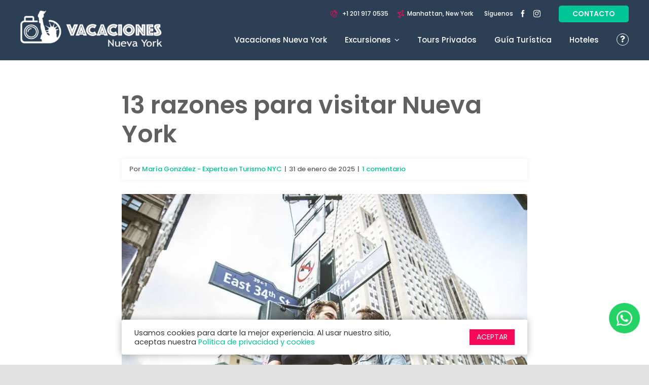

--- FILE ---
content_type: text/html; charset=UTF-8
request_url: https://www.vacacionesnuevayork.com/razones-para-visitar-nueva-york/
body_size: 46448
content:
<!DOCTYPE html><html class="avada-html-layout-wide avada-html-header-position-top" lang="es"><head><meta http-equiv="X-UA-Compatible" content="IE=edge" /><meta http-equiv="Content-Type" content="text/html; charset=utf-8"/><link rel="stylesheet" type="text/css" href="https://www.vacacionesnuevayork.com/wp-content/themes/Avada-Child-Theme/cache/home.css"><meta name="viewport" content="width=device-width, initial-scale=1" /><meta name='robots' content='index, follow, max-image-preview:large, max-snippet:-1, max-video-preview:-1' /> <!-- This site is optimized with the Yoast SEO plugin v26.8 - https://yoast.com/product/yoast-seo-wordpress/ --><title>13 razones para visitar Nueva York [2025] | Vacaciones Nueva York</title><meta name="description" content="En esta guía te contamos cuáles son las mejores razones para visitar Nueva York, un destino que debes visitar al menos una vez en la vida." /><link rel="canonical" href="https://www.vacacionesnuevayork.com/razones-para-visitar-nueva-york/" /><meta property="og:locale" content="es_ES" /><meta property="og:type" content="article" /><meta property="og:title" content="13 razones para visitar Nueva York [2025] | Vacaciones Nueva York" /><meta property="og:description" content="En esta guía te contamos cuáles son las mejores razones para visitar Nueva York, un destino que debes visitar al menos una vez en la vida." /><meta property="og:url" content="https://www.vacacionesnuevayork.com/razones-para-visitar-nueva-york/" /><meta property="og:site_name" content="Vacaciones Nueva York" /><meta property="article:publisher" content="https://www.facebook.com/vacacionesnuevayork/" /><meta property="article:published_time" content="2025-01-31T07:07:57+00:00" /><meta property="article:modified_time" content="2025-05-23T21:04:10+00:00" /><meta property="og:image" content="https://www.vacacionesnuevayork.com/wp-content/uploads/2023/10/visitar-nueva-york.jpg" /><meta property="og:image:width" content="800" /><meta property="og:image:height" content="421" /><meta property="og:image:type" content="image/jpeg" /><meta name="author" content="María González - Experta en Turismo NYC" /><meta name="twitter:card" content="summary_large_image" /><meta name="twitter:label1" content="Escrito por" /><meta name="twitter:data1" content="María González - Experta en Turismo NYC" /><meta name="twitter:label2" content="Tiempo de lectura" /><meta name="twitter:data2" content="1 minuto" /> <script type="application/ld+json" class="yoast-schema-graph">{"@context":"https://schema.org","@graph":[{"@type":"Article","@id":"https://www.vacacionesnuevayork.com/razones-para-visitar-nueva-york/#article","isPartOf":{"@id":"https://www.vacacionesnuevayork.com/razones-para-visitar-nueva-york/"},"author":{"name":"María González - Experta en Turismo NYC","@id":"https://www.vacacionesnuevayork.com/#/schema/person/81f3ff340945ee9db36c51d069b576f7"},"headline":"13 razones para visitar Nueva York","datePublished":"2025-01-31T07:07:57+00:00","dateModified":"2025-05-23T21:04:10+00:00","mainEntityOfPage":{"@id":"https://www.vacacionesnuevayork.com/razones-para-visitar-nueva-york/"},"wordCount":10563,"commentCount":1,"publisher":{"@id":"https://www.vacacionesnuevayork.com/#organization"},"image":{"@id":"https://www.vacacionesnuevayork.com/razones-para-visitar-nueva-york/#primaryimage"},"thumbnailUrl":"https://www.vacacionesnuevayork.com/wp-content/uploads/2023/10/visitar-nueva-york.jpg","articleSection":["Blog Vacaciones"],"inLanguage":"es","potentialAction":[{"@type":"CommentAction","name":"Comment","target":["https://www.vacacionesnuevayork.com/razones-para-visitar-nueva-york/#respond"]}]},{"@type":"WebPage","@id":"https://www.vacacionesnuevayork.com/razones-para-visitar-nueva-york/","url":"https://www.vacacionesnuevayork.com/razones-para-visitar-nueva-york/","name":"13 razones para visitar Nueva York [2025] | Vacaciones Nueva York","isPartOf":{"@id":"https://www.vacacionesnuevayork.com/#website"},"primaryImageOfPage":{"@id":"https://www.vacacionesnuevayork.com/razones-para-visitar-nueva-york/#primaryimage"},"image":{"@id":"https://www.vacacionesnuevayork.com/razones-para-visitar-nueva-york/#primaryimage"},"thumbnailUrl":"https://www.vacacionesnuevayork.com/wp-content/uploads/2023/10/visitar-nueva-york.jpg","datePublished":"2025-01-31T07:07:57+00:00","dateModified":"2025-05-23T21:04:10+00:00","description":"En esta guía te contamos cuáles son las mejores razones para visitar Nueva York, un destino que debes visitar al menos una vez en la vida.","inLanguage":"es","potentialAction":[{"@type":"ReadAction","target":["https://www.vacacionesnuevayork.com/razones-para-visitar-nueva-york/"]}]},{"@type":"ImageObject","inLanguage":"es","@id":"https://www.vacacionesnuevayork.com/razones-para-visitar-nueva-york/#primaryimage","url":"https://www.vacacionesnuevayork.com/wp-content/uploads/2023/10/visitar-nueva-york.jpg","contentUrl":"https://www.vacacionesnuevayork.com/wp-content/uploads/2023/10/visitar-nueva-york.jpg","width":800,"height":421,"caption":"razones para visitar nueva york"},{"@type":"WebSite","@id":"https://www.vacacionesnuevayork.com/#website","url":"https://www.vacacionesnuevayork.com/","name":"Vacaciones Nueva York","description":"","publisher":{"@id":"https://www.vacacionesnuevayork.com/#organization"},"alternateName":"Vacaciones New York","potentialAction":[{"@type":"SearchAction","target":{"@type":"EntryPoint","urlTemplate":"https://www.vacacionesnuevayork.com/?s={search_term_string}"},"query-input":{"@type":"PropertyValueSpecification","valueRequired":true,"valueName":"search_term_string"}}],"inLanguage":"es"},{"@type":"Organization","@id":"https://www.vacacionesnuevayork.com/#organization","name":"Vacaciones Nueva York","alternateName":"Vacaciones New York","url":"https://www.vacacionesnuevayork.com/","logo":{"@type":"ImageObject","inLanguage":"es","@id":"https://www.vacacionesnuevayork.com/#/schema/logo/image/","url":"https://www.vacacionesnuevayork.com/wp-content/uploads/2022/08/logo-company.png","contentUrl":"https://www.vacacionesnuevayork.com/wp-content/uploads/2022/08/logo-company.png","width":161,"height":110,"caption":"Vacaciones Nueva York"},"image":{"@id":"https://www.vacacionesnuevayork.com/#/schema/logo/image/"},"sameAs":["https://www.facebook.com/vacacionesnuevayork/","https://www.instagram.com/vacacionesnewyork/"]},{"@type":"Person","@id":"https://www.vacacionesnuevayork.com/#/schema/person/81f3ff340945ee9db36c51d069b576f7","name":"María González - Experta en Turismo NYC","image":{"@type":"ImageObject","inLanguage":"es","@id":"https://www.vacacionesnuevayork.com/#/schema/person/image/","url":"https://secure.gravatar.com/avatar/48dc7850b32faeb63fe825bb2b05d247a31b3d09fc4f384ce58ab676f909f0c4?s=96&d=mm&r=g","contentUrl":"https://secure.gravatar.com/avatar/48dc7850b32faeb63fe825bb2b05d247a31b3d09fc4f384ce58ab676f909f0c4?s=96&d=mm&r=g","caption":"María González - Experta en Turismo NYC"},"description":"Experta en turismo en Estados Unidos, con años de experiencia guiando a viajeros hispanohablantes. Comparte consejos y recomendaciones para aprovechar al máximo tu viaje desde Nueva York."}]}</script> <!-- / Yoast SEO plugin. --><link rel="alternate" type="application/rss+xml" title="Vacaciones Nueva York &raquo; Feed" href="https://www.vacacionesnuevayork.com/feed/" /><link rel="alternate" type="application/rss+xml" title="Vacaciones Nueva York &raquo; Feed de los comentarios" href="https://www.vacacionesnuevayork.com/comments/feed/" /><link rel="icon" href="https://www.vacacionesnuevayork.com/wp-content/uploads/2022/08/favicon.png" type="image/png" /><link rel="alternate" type="application/rss+xml" title="Vacaciones Nueva York &raquo; Comentario 13 razones para visitar Nueva York del feed" href="https://www.vacacionesnuevayork.com/razones-para-visitar-nueva-york/feed/" /> <style id='wp-img-auto-sizes-contain-inline-css' type='text/css'> img:is([sizes=auto i],[sizes^="auto," i]){contain-intrinsic-size:3000px 1500px}
/*# sourceURL=wp-img-auto-sizes-contain-inline-css */ </style> <style id='wp-block-library-inline-css' type='text/css'> :root{--wp-block-synced-color:#7a00df;--wp-block-synced-color--rgb:122,0,223;--wp-bound-block-color:var(--wp-block-synced-color);--wp-editor-canvas-background:#ddd;--wp-admin-theme-color:#007cba;--wp-admin-theme-color--rgb:0,124,186;--wp-admin-theme-color-darker-10:#006ba1;--wp-admin-theme-color-darker-10--rgb:0,107,160.5;--wp-admin-theme-color-darker-20:#005a87;--wp-admin-theme-color-darker-20--rgb:0,90,135;--wp-admin-border-width-focus:2px}@media (min-resolution:192dpi){:root{--wp-admin-border-width-focus:1.5px}}.wp-element-button{cursor:pointer}:root .has-very-light-gray-background-color{background-color:#eee}:root .has-very-dark-gray-background-color{background-color:#313131}:root .has-very-light-gray-color{color:#eee}:root .has-very-dark-gray-color{color:#313131}:root .has-vivid-green-cyan-to-vivid-cyan-blue-gradient-background{background:linear-gradient(135deg,#00d084,#0693e3)}:root .has-purple-crush-gradient-background{background:linear-gradient(135deg,#34e2e4,#4721fb 50%,#ab1dfe)}:root .has-hazy-dawn-gradient-background{background:linear-gradient(135deg,#faaca8,#dad0ec)}:root .has-subdued-olive-gradient-background{background:linear-gradient(135deg,#fafae1,#67a671)}:root .has-atomic-cream-gradient-background{background:linear-gradient(135deg,#fdd79a,#004a59)}:root .has-nightshade-gradient-background{background:linear-gradient(135deg,#330968,#31cdcf)}:root .has-midnight-gradient-background{background:linear-gradient(135deg,#020381,#2874fc)}:root{--wp--preset--font-size--normal:16px;--wp--preset--font-size--huge:42px}.has-regular-font-size{font-size:1em}.has-larger-font-size{font-size:2.625em}.has-normal-font-size{font-size:var(--wp--preset--font-size--normal)}.has-huge-font-size{font-size:var(--wp--preset--font-size--huge)}.has-text-align-center{text-align:center}.has-text-align-left{text-align:left}.has-text-align-right{text-align:right}.has-fit-text{white-space:nowrap!important}#end-resizable-editor-section{display:none}.aligncenter{clear:both}.items-justified-left{justify-content:flex-start}.items-justified-center{justify-content:center}.items-justified-right{justify-content:flex-end}.items-justified-space-between{justify-content:space-between}.screen-reader-text{border:0;clip-path:inset(50%);height:1px;margin:-1px;overflow:hidden;padding:0;position:absolute;width:1px;word-wrap:normal!important}.screen-reader-text:focus{background-color:#ddd;clip-path:none;color:#444;display:block;font-size:1em;height:auto;left:5px;line-height:normal;padding:15px 23px 14px;text-decoration:none;top:5px;width:auto;z-index:100000}html :where(.has-border-color){border-style:solid}html :where([style*=border-top-color]){border-top-style:solid}html :where([style*=border-right-color]){border-right-style:solid}html :where([style*=border-bottom-color]){border-bottom-style:solid}html :where([style*=border-left-color]){border-left-style:solid}html :where([style*=border-width]){border-style:solid}html :where([style*=border-top-width]){border-top-style:solid}html :where([style*=border-right-width]){border-right-style:solid}html :where([style*=border-bottom-width]){border-bottom-style:solid}html :where([style*=border-left-width]){border-left-style:solid}html :where(img[class*=wp-image-]){height:auto;max-width:100%}:where(figure){margin:0 0 1em}html :where(.is-position-sticky){--wp-admin--admin-bar--position-offset:var(--wp-admin--admin-bar--height,0px)}@media screen and (max-width:600px){html :where(.is-position-sticky){--wp-admin--admin-bar--position-offset:0px}}
/*# sourceURL=wp-block-library-inline-css */ </style><style id='global-styles-inline-css' type='text/css'> :root{--wp--preset--aspect-ratio--square: 1;--wp--preset--aspect-ratio--4-3: 4/3;--wp--preset--aspect-ratio--3-4: 3/4;--wp--preset--aspect-ratio--3-2: 3/2;--wp--preset--aspect-ratio--2-3: 2/3;--wp--preset--aspect-ratio--16-9: 16/9;--wp--preset--aspect-ratio--9-16: 9/16;--wp--preset--color--black: #000000;--wp--preset--color--cyan-bluish-gray: #abb8c3;--wp--preset--color--white: #ffffff;--wp--preset--color--pale-pink: #f78da7;--wp--preset--color--vivid-red: #cf2e2e;--wp--preset--color--luminous-vivid-orange: #ff6900;--wp--preset--color--luminous-vivid-amber: #fcb900;--wp--preset--color--light-green-cyan: #7bdcb5;--wp--preset--color--vivid-green-cyan: #00d084;--wp--preset--color--pale-cyan-blue: #8ed1fc;--wp--preset--color--vivid-cyan-blue: #0693e3;--wp--preset--color--vivid-purple: #9b51e0;--wp--preset--color--awb-color-1: #ffffff;--wp--preset--color--awb-color-2: #f8f9fa;--wp--preset--color--awb-color-3: #e2e2e2;--wp--preset--color--awb-color-4: #00c697;--wp--preset--color--awb-color-5: #f70959;--wp--preset--color--awb-color-6: #212934;--wp--preset--color--awb-color-7: #1c1c1c;--wp--preset--color--awb-color-8: #000000;--wp--preset--gradient--vivid-cyan-blue-to-vivid-purple: linear-gradient(135deg,rgb(6,147,227) 0%,rgb(155,81,224) 100%);--wp--preset--gradient--light-green-cyan-to-vivid-green-cyan: linear-gradient(135deg,rgb(122,220,180) 0%,rgb(0,208,130) 100%);--wp--preset--gradient--luminous-vivid-amber-to-luminous-vivid-orange: linear-gradient(135deg,rgb(252,185,0) 0%,rgb(255,105,0) 100%);--wp--preset--gradient--luminous-vivid-orange-to-vivid-red: linear-gradient(135deg,rgb(255,105,0) 0%,rgb(207,46,46) 100%);--wp--preset--gradient--very-light-gray-to-cyan-bluish-gray: linear-gradient(135deg,rgb(238,238,238) 0%,rgb(169,184,195) 100%);--wp--preset--gradient--cool-to-warm-spectrum: linear-gradient(135deg,rgb(74,234,220) 0%,rgb(151,120,209) 20%,rgb(207,42,186) 40%,rgb(238,44,130) 60%,rgb(251,105,98) 80%,rgb(254,248,76) 100%);--wp--preset--gradient--blush-light-purple: linear-gradient(135deg,rgb(255,206,236) 0%,rgb(152,150,240) 100%);--wp--preset--gradient--blush-bordeaux: linear-gradient(135deg,rgb(254,205,165) 0%,rgb(254,45,45) 50%,rgb(107,0,62) 100%);--wp--preset--gradient--luminous-dusk: linear-gradient(135deg,rgb(255,203,112) 0%,rgb(199,81,192) 50%,rgb(65,88,208) 100%);--wp--preset--gradient--pale-ocean: linear-gradient(135deg,rgb(255,245,203) 0%,rgb(182,227,212) 50%,rgb(51,167,181) 100%);--wp--preset--gradient--electric-grass: linear-gradient(135deg,rgb(202,248,128) 0%,rgb(113,206,126) 100%);--wp--preset--gradient--midnight: linear-gradient(135deg,rgb(2,3,129) 0%,rgb(40,116,252) 100%);--wp--preset--font-size--small: 12px;--wp--preset--font-size--medium: 20px;--wp--preset--font-size--large: 24px;--wp--preset--font-size--x-large: 42px;--wp--preset--font-size--normal: 16px;--wp--preset--font-size--xlarge: 32px;--wp--preset--font-size--huge: 48px;--wp--preset--spacing--20: 0.44rem;--wp--preset--spacing--30: 0.67rem;--wp--preset--spacing--40: 1rem;--wp--preset--spacing--50: 1.5rem;--wp--preset--spacing--60: 2.25rem;--wp--preset--spacing--70: 3.38rem;--wp--preset--spacing--80: 5.06rem;--wp--preset--shadow--natural: 6px 6px 9px rgba(0, 0, 0, 0.2);--wp--preset--shadow--deep: 12px 12px 50px rgba(0, 0, 0, 0.4);--wp--preset--shadow--sharp: 6px 6px 0px rgba(0, 0, 0, 0.2);--wp--preset--shadow--outlined: 6px 6px 0px -3px rgb(255, 255, 255), 6px 6px rgb(0, 0, 0);--wp--preset--shadow--crisp: 6px 6px 0px rgb(0, 0, 0);}:where(.is-layout-flex){gap: 0.5em;}:where(.is-layout-grid){gap: 0.5em;}body .is-layout-flex{display: flex;}.is-layout-flex{flex-wrap: wrap;align-items: center;}.is-layout-flex > :is(*, div){margin: 0;}body .is-layout-grid{display: grid;}.is-layout-grid > :is(*, div){margin: 0;}:where(.wp-block-columns.is-layout-flex){gap: 2em;}:where(.wp-block-columns.is-layout-grid){gap: 2em;}:where(.wp-block-post-template.is-layout-flex){gap: 1.25em;}:where(.wp-block-post-template.is-layout-grid){gap: 1.25em;}.has-black-color{color: var(--wp--preset--color--black) !important;}.has-cyan-bluish-gray-color{color: var(--wp--preset--color--cyan-bluish-gray) !important;}.has-white-color{color: var(--wp--preset--color--white) !important;}.has-pale-pink-color{color: var(--wp--preset--color--pale-pink) !important;}.has-vivid-red-color{color: var(--wp--preset--color--vivid-red) !important;}.has-luminous-vivid-orange-color{color: var(--wp--preset--color--luminous-vivid-orange) !important;}.has-luminous-vivid-amber-color{color: var(--wp--preset--color--luminous-vivid-amber) !important;}.has-light-green-cyan-color{color: var(--wp--preset--color--light-green-cyan) !important;}.has-vivid-green-cyan-color{color: var(--wp--preset--color--vivid-green-cyan) !important;}.has-pale-cyan-blue-color{color: var(--wp--preset--color--pale-cyan-blue) !important;}.has-vivid-cyan-blue-color{color: var(--wp--preset--color--vivid-cyan-blue) !important;}.has-vivid-purple-color{color: var(--wp--preset--color--vivid-purple) !important;}.has-black-background-color{background-color: var(--wp--preset--color--black) !important;}.has-cyan-bluish-gray-background-color{background-color: var(--wp--preset--color--cyan-bluish-gray) !important;}.has-white-background-color{background-color: var(--wp--preset--color--white) !important;}.has-pale-pink-background-color{background-color: var(--wp--preset--color--pale-pink) !important;}.has-vivid-red-background-color{background-color: var(--wp--preset--color--vivid-red) !important;}.has-luminous-vivid-orange-background-color{background-color: var(--wp--preset--color--luminous-vivid-orange) !important;}.has-luminous-vivid-amber-background-color{background-color: var(--wp--preset--color--luminous-vivid-amber) !important;}.has-light-green-cyan-background-color{background-color: var(--wp--preset--color--light-green-cyan) !important;}.has-vivid-green-cyan-background-color{background-color: var(--wp--preset--color--vivid-green-cyan) !important;}.has-pale-cyan-blue-background-color{background-color: var(--wp--preset--color--pale-cyan-blue) !important;}.has-vivid-cyan-blue-background-color{background-color: var(--wp--preset--color--vivid-cyan-blue) !important;}.has-vivid-purple-background-color{background-color: var(--wp--preset--color--vivid-purple) !important;}.has-black-border-color{border-color: var(--wp--preset--color--black) !important;}.has-cyan-bluish-gray-border-color{border-color: var(--wp--preset--color--cyan-bluish-gray) !important;}.has-white-border-color{border-color: var(--wp--preset--color--white) !important;}.has-pale-pink-border-color{border-color: var(--wp--preset--color--pale-pink) !important;}.has-vivid-red-border-color{border-color: var(--wp--preset--color--vivid-red) !important;}.has-luminous-vivid-orange-border-color{border-color: var(--wp--preset--color--luminous-vivid-orange) !important;}.has-luminous-vivid-amber-border-color{border-color: var(--wp--preset--color--luminous-vivid-amber) !important;}.has-light-green-cyan-border-color{border-color: var(--wp--preset--color--light-green-cyan) !important;}.has-vivid-green-cyan-border-color{border-color: var(--wp--preset--color--vivid-green-cyan) !important;}.has-pale-cyan-blue-border-color{border-color: var(--wp--preset--color--pale-cyan-blue) !important;}.has-vivid-cyan-blue-border-color{border-color: var(--wp--preset--color--vivid-cyan-blue) !important;}.has-vivid-purple-border-color{border-color: var(--wp--preset--color--vivid-purple) !important;}.has-vivid-cyan-blue-to-vivid-purple-gradient-background{background: var(--wp--preset--gradient--vivid-cyan-blue-to-vivid-purple) !important;}.has-light-green-cyan-to-vivid-green-cyan-gradient-background{background: var(--wp--preset--gradient--light-green-cyan-to-vivid-green-cyan) !important;}.has-luminous-vivid-amber-to-luminous-vivid-orange-gradient-background{background: var(--wp--preset--gradient--luminous-vivid-amber-to-luminous-vivid-orange) !important;}.has-luminous-vivid-orange-to-vivid-red-gradient-background{background: var(--wp--preset--gradient--luminous-vivid-orange-to-vivid-red) !important;}.has-very-light-gray-to-cyan-bluish-gray-gradient-background{background: var(--wp--preset--gradient--very-light-gray-to-cyan-bluish-gray) !important;}.has-cool-to-warm-spectrum-gradient-background{background: var(--wp--preset--gradient--cool-to-warm-spectrum) !important;}.has-blush-light-purple-gradient-background{background: var(--wp--preset--gradient--blush-light-purple) !important;}.has-blush-bordeaux-gradient-background{background: var(--wp--preset--gradient--blush-bordeaux) !important;}.has-luminous-dusk-gradient-background{background: var(--wp--preset--gradient--luminous-dusk) !important;}.has-pale-ocean-gradient-background{background: var(--wp--preset--gradient--pale-ocean) !important;}.has-electric-grass-gradient-background{background: var(--wp--preset--gradient--electric-grass) !important;}.has-midnight-gradient-background{background: var(--wp--preset--gradient--midnight) !important;}.has-small-font-size{font-size: var(--wp--preset--font-size--small) !important;}.has-medium-font-size{font-size: var(--wp--preset--font-size--medium) !important;}.has-large-font-size{font-size: var(--wp--preset--font-size--large) !important;}.has-x-large-font-size{font-size: var(--wp--preset--font-size--x-large) !important;}
/*# sourceURL=global-styles-inline-css */ </style> <style id='classic-theme-styles-inline-css' type='text/css'> /*! This file is auto-generated */
.wp-block-button__link{color:#fff;background-color:#32373c;border-radius:9999px;box-shadow:none;text-decoration:none;padding:calc(.667em + 2px) calc(1.333em + 2px);font-size:1.125em}.wp-block-file__button{background:#32373c;color:#fff;text-decoration:none}
/*# sourceURL=/wp-includes/css/classic-themes.min.css */ </style><link rel='stylesheet' id='contact-form-7-css' href='https://www.vacacionesnuevayork.com/wp-content/plugins/contact-form-7/includes/css/contact-form-7.min.css' type='text/css' media='all' /><link rel='stylesheet' id='cookie-law-info-css' href='https://www.vacacionesnuevayork.com/wp-content/plugins/cookie-law-info/legacy/public/css/cookie-law-info.min.css' type='text/css' media='all' /><link rel='stylesheet' id='cookie-law-info-gdpr-css' href='https://www.vacacionesnuevayork.com/wp-content/plugins/cookie-law-info/legacy/public/css/cookie-law-info-gdpr.min.css' type='text/css' media='all' /><link rel='stylesheet' id='kk-star-ratings-css' href='https://www.vacacionesnuevayork.com/wp-content/plugins/kk-star-ratings/src/core/public/css/kk-star-ratings.min.css' type='text/css' media='all' /><link rel='stylesheet' id='wp-color-picker-css' href='https://www.vacacionesnuevayork.com/wp-admin/css/color-picker.min.css' type='text/css' media='all' /><link rel='stylesheet' id='bos-searchbox-css' href='https://www.vacacionesnuevayork.com/wp-content/plugins/bookingcom-official-searchbox/assets/css/bos-searchbox.min.css' type='text/css' media='all' /><link rel='stylesheet' id='jquery-ui-css' href='https://www.vacacionesnuevayork.com/wp-content/plugins/bookingcom-official-searchbox/assets/css/jquery-ui.min.css' type='text/css' media='all' /><link rel='stylesheet' id='bos-date-range-picker-style-css' href='https://www.vacacionesnuevayork.com/wp-content/plugins/bookingcom-official-searchbox/assets/css/bos-date-range-picker-style.min.css' type='text/css' media='all' /><link rel='stylesheet' id='bos-dynamic_style-css' href='https://www.vacacionesnuevayork.com/wp-content/plugins/bookingcom-official-searchbox/assets/css/bos-dynamic_style.min.css' type='text/css' media='all' /><link rel='stylesheet' id='child-style-css' href='https://www.vacacionesnuevayork.com/wp-content/themes/Avada-Child-Theme/child-style.min.css' type='text/css' media='all' /> <style id='wp-block-button-inline-css' type='text/css'> .wp-block-button__link{align-content:center;box-sizing:border-box;cursor:pointer;display:inline-block;height:100%;text-align:center;word-break:break-word}.wp-block-button__link.aligncenter{text-align:center}.wp-block-button__link.alignright{text-align:right}:where(.wp-block-button__link){border-radius:9999px;box-shadow:none;padding:calc(.667em + 2px) calc(1.333em + 2px);text-decoration:none}.wp-block-button[style*=text-decoration] .wp-block-button__link{text-decoration:inherit}.wp-block-buttons>.wp-block-button.has-custom-width{max-width:none}.wp-block-buttons>.wp-block-button.has-custom-width .wp-block-button__link{width:100%}.wp-block-buttons>.wp-block-button.has-custom-font-size .wp-block-button__link{font-size:inherit}.wp-block-buttons>.wp-block-button.wp-block-button__width-25{width:calc(25% - var(--wp--style--block-gap, .5em)*.75)}.wp-block-buttons>.wp-block-button.wp-block-button__width-50{width:calc(50% - var(--wp--style--block-gap, .5em)*.5)}.wp-block-buttons>.wp-block-button.wp-block-button__width-75{width:calc(75% - var(--wp--style--block-gap, .5em)*.25)}.wp-block-buttons>.wp-block-button.wp-block-button__width-100{flex-basis:100%;width:100%}.wp-block-buttons.is-vertical>.wp-block-button.wp-block-button__width-25{width:25%}.wp-block-buttons.is-vertical>.wp-block-button.wp-block-button__width-50{width:50%}.wp-block-buttons.is-vertical>.wp-block-button.wp-block-button__width-75{width:75%}.wp-block-button.is-style-squared,.wp-block-button__link.wp-block-button.is-style-squared{border-radius:0}.wp-block-button.no-border-radius,.wp-block-button__link.no-border-radius{border-radius:0!important}:root :where(.wp-block-button .wp-block-button__link.is-style-outline),:root :where(.wp-block-button.is-style-outline>.wp-block-button__link){border:2px solid;padding:.667em 1.333em}:root :where(.wp-block-button .wp-block-button__link.is-style-outline:not(.has-text-color)),:root :where(.wp-block-button.is-style-outline>.wp-block-button__link:not(.has-text-color)){color:currentColor}:root :where(.wp-block-button .wp-block-button__link.is-style-outline:not(.has-background)),:root :where(.wp-block-button.is-style-outline>.wp-block-button__link:not(.has-background)){background-color:initial;background-image:none}
/*# sourceURL=https://www.vacacionesnuevayork.com/wp-includes/blocks/button/style.min.css */ </style> <style id='wp-block-search-inline-css' type='text/css'> .wp-block-search__button{margin-left:10px;word-break:normal}.wp-block-search__button.has-icon{line-height:0}.wp-block-search__button svg{height:1.25em;min-height:24px;min-width:24px;width:1.25em;fill:currentColor;vertical-align:text-bottom}:where(.wp-block-search__button){border:1px solid #ccc;padding:6px 10px}.wp-block-search__inside-wrapper{display:flex;flex:auto;flex-wrap:nowrap;max-width:100%}.wp-block-search__label{width:100%}.wp-block-search.wp-block-search__button-only .wp-block-search__button{box-sizing:border-box;display:flex;flex-shrink:0;justify-content:center;margin-left:0;max-width:100%}.wp-block-search.wp-block-search__button-only .wp-block-search__inside-wrapper{min-width:0!important;transition-property:width}.wp-block-search.wp-block-search__button-only .wp-block-search__input{flex-basis:100%;transition-duration:.3s}.wp-block-search.wp-block-search__button-only.wp-block-search__searchfield-hidden,.wp-block-search.wp-block-search__button-only.wp-block-search__searchfield-hidden .wp-block-search__inside-wrapper{overflow:hidden}.wp-block-search.wp-block-search__button-only.wp-block-search__searchfield-hidden .wp-block-search__input{border-left-width:0!important;border-right-width:0!important;flex-basis:0;flex-grow:0;margin:0;min-width:0!important;padding-left:0!important;padding-right:0!important;width:0!important}:where(.wp-block-search__input){appearance:none;border:1px solid #949494;flex-grow:1;font-family:inherit;font-size:inherit;font-style:inherit;font-weight:inherit;letter-spacing:inherit;line-height:inherit;margin-left:0;margin-right:0;min-width:3rem;padding:8px;text-decoration:unset!important;text-transform:inherit}:where(.wp-block-search__button-inside .wp-block-search__inside-wrapper){background-color:#fff;border:1px solid #949494;box-sizing:border-box;padding:4px}:where(.wp-block-search__button-inside .wp-block-search__inside-wrapper) .wp-block-search__input{border:none;border-radius:0;padding:0 4px}:where(.wp-block-search__button-inside .wp-block-search__inside-wrapper) .wp-block-search__input:focus{outline:none}:where(.wp-block-search__button-inside .wp-block-search__inside-wrapper) :where(.wp-block-search__button){padding:4px 8px}.wp-block-search.aligncenter .wp-block-search__inside-wrapper{margin:auto}.wp-block[data-align=right] .wp-block-search.wp-block-search__button-only .wp-block-search__inside-wrapper{float:right}
/*# sourceURL=https://www.vacacionesnuevayork.com/wp-includes/blocks/search/style.min.css */ </style><link rel='stylesheet' id='site-reviews-css' href='https://www.vacacionesnuevayork.com/wp-content/plugins/site-reviews/assets/styles/site-reviews.min.css' type='text/css' media='all' /> <style id='site-reviews-inline-css' type='text/css'> :root{--glsr-star-empty:url(https://www.vacacionesnuevayork.com/wp-content/plugins/site-reviews/assets/images/stars/default/star-empty.svg);--glsr-star-error:url(https://www.vacacionesnuevayork.com/wp-content/plugins/site-reviews/assets/images/stars/default/star-error.svg);--glsr-star-full:url(https://www.vacacionesnuevayork.com/wp-content/plugins/site-reviews/assets/images/stars/default/star-full.svg);--glsr-star-half:url(https://www.vacacionesnuevayork.com/wp-content/plugins/site-reviews/assets/images/stars/default/star-half.svg)}
/*# sourceURL=site-reviews-inline-css */ </style><link rel='stylesheet' id='fusion-dynamic-css-css' href='https://www.vacacionesnuevayork.com/wp-content/uploads/fusion-styles/2e8f611ba2f7f4e99a797a2cebed3bfa.min.css' type='text/css' media='all' /><link rel='stylesheet' id='avada-fullwidth-md-css' href='https://www.vacacionesnuevayork.com/wp-content/plugins/fusion-builder/assets/css/media/fullwidth-md.min.css' type='text/css' media='only screen and (max-width: 1024px)' /><link rel='stylesheet' id='avada-fullwidth-sm-css' href='https://www.vacacionesnuevayork.com/wp-content/plugins/fusion-builder/assets/css/media/fullwidth-sm.min.css' type='text/css' media='only screen and (max-width: 800px)' /><link rel='stylesheet' id='awb-text-path-md-css' href='https://www.vacacionesnuevayork.com/wp-content/plugins/fusion-builder/assets/css/media/awb-text-path-md.min.css' type='text/css' media='only screen and (max-width: 1024px)' /><link rel='stylesheet' id='awb-text-path-sm-css' href='https://www.vacacionesnuevayork.com/wp-content/plugins/fusion-builder/assets/css/media/awb-text-path-sm.min.css' type='text/css' media='only screen and (max-width: 800px)' /><link rel='stylesheet' id='avada-icon-md-css' href='https://www.vacacionesnuevayork.com/wp-content/plugins/fusion-builder/assets/css/media/icon-md.min.css' type='text/css' media='only screen and (max-width: 1024px)' /><link rel='stylesheet' id='avada-icon-sm-css' href='https://www.vacacionesnuevayork.com/wp-content/plugins/fusion-builder/assets/css/media/icon-sm.min.css' type='text/css' media='only screen and (max-width: 800px)' /><link rel='stylesheet' id='avada-grid-md-css' href='https://www.vacacionesnuevayork.com/wp-content/plugins/fusion-builder/assets/css/media/grid-md.min.css' type='text/css' media='only screen and (max-width: 1024px)' /><link rel='stylesheet' id='avada-grid-sm-css' href='https://www.vacacionesnuevayork.com/wp-content/plugins/fusion-builder/assets/css/media/grid-sm.min.css' type='text/css' media='only screen and (max-width: 800px)' /><link rel='stylesheet' id='avada-image-md-css' href='https://www.vacacionesnuevayork.com/wp-content/plugins/fusion-builder/assets/css/media/image-md.min.css' type='text/css' media='only screen and (max-width: 1024px)' /><link rel='stylesheet' id='avada-image-sm-css' href='https://www.vacacionesnuevayork.com/wp-content/plugins/fusion-builder/assets/css/media/image-sm.min.css' type='text/css' media='only screen and (max-width: 800px)' /><link rel='stylesheet' id='avada-person-md-css' href='https://www.vacacionesnuevayork.com/wp-content/plugins/fusion-builder/assets/css/media/person-md.min.css' type='text/css' media='only screen and (max-width: 1024px)' /><link rel='stylesheet' id='avada-person-sm-css' href='https://www.vacacionesnuevayork.com/wp-content/plugins/fusion-builder/assets/css/media/person-sm.min.css' type='text/css' media='only screen and (max-width: 800px)' /><link rel='stylesheet' id='avada-section-separator-md-css' href='https://www.vacacionesnuevayork.com/wp-content/plugins/fusion-builder/assets/css/media/section-separator-md.min.css' type='text/css' media='only screen and (max-width: 1024px)' /><link rel='stylesheet' id='avada-section-separator-sm-css' href='https://www.vacacionesnuevayork.com/wp-content/plugins/fusion-builder/assets/css/media/section-separator-sm.min.css' type='text/css' media='only screen and (max-width: 800px)' /><link rel='stylesheet' id='avada-social-sharing-md-css' href='https://www.vacacionesnuevayork.com/wp-content/plugins/fusion-builder/assets/css/media/social-sharing-md.min.css' type='text/css' media='only screen and (max-width: 1024px)' /><link rel='stylesheet' id='avada-social-sharing-sm-css' href='https://www.vacacionesnuevayork.com/wp-content/plugins/fusion-builder/assets/css/media/social-sharing-sm.min.css' type='text/css' media='only screen and (max-width: 800px)' /><link rel='stylesheet' id='avada-social-links-md-css' href='https://www.vacacionesnuevayork.com/wp-content/plugins/fusion-builder/assets/css/media/social-links-md.min.css' type='text/css' media='only screen and (max-width: 1024px)' /><link rel='stylesheet' id='avada-social-links-sm-css' href='https://www.vacacionesnuevayork.com/wp-content/plugins/fusion-builder/assets/css/media/social-links-sm.min.css' type='text/css' media='only screen and (max-width: 800px)' /><link rel='stylesheet' id='avada-tabs-lg-min-css' href='https://www.vacacionesnuevayork.com/wp-content/plugins/fusion-builder/assets/css/media/tabs-lg-min.min.css' type='text/css' media='only screen and (min-width: 800px)' /><link rel='stylesheet' id='avada-tabs-lg-max-css' href='https://www.vacacionesnuevayork.com/wp-content/plugins/fusion-builder/assets/css/media/tabs-lg-max.min.css' type='text/css' media='only screen and (max-width: 800px)' /><link rel='stylesheet' id='avada-tabs-md-css' href='https://www.vacacionesnuevayork.com/wp-content/plugins/fusion-builder/assets/css/media/tabs-md.min.css' type='text/css' media='only screen and (max-width: 1024px)' /><link rel='stylesheet' id='avada-tabs-sm-css' href='https://www.vacacionesnuevayork.com/wp-content/plugins/fusion-builder/assets/css/media/tabs-sm.min.css' type='text/css' media='only screen and (max-width: 800px)' /><link rel='stylesheet' id='awb-text-md-css' href='https://www.vacacionesnuevayork.com/wp-content/plugins/fusion-builder/assets/css/media/text-md.min.css' type='text/css' media='only screen and (max-width: 1024px)' /><link rel='stylesheet' id='awb-text-sm-css' href='https://www.vacacionesnuevayork.com/wp-content/plugins/fusion-builder/assets/css/media/text-sm.min.css' type='text/css' media='only screen and (max-width: 800px)' /><link rel='stylesheet' id='awb-title-md-css' href='https://www.vacacionesnuevayork.com/wp-content/plugins/fusion-builder/assets/css/media/title-md.min.css' type='text/css' media='only screen and (max-width: 1024px)' /><link rel='stylesheet' id='awb-title-sm-css' href='https://www.vacacionesnuevayork.com/wp-content/plugins/fusion-builder/assets/css/media/title-sm.min.css' type='text/css' media='only screen and (max-width: 800px)' /><link rel='stylesheet' id='awb-post-card-image-sm-css' href='https://www.vacacionesnuevayork.com/wp-content/plugins/fusion-builder/assets/css/media/post-card-image-sm.min.css' type='text/css' media='only screen and (max-width: 800px)' /><link rel='stylesheet' id='avada-swiper-md-css' href='https://www.vacacionesnuevayork.com/wp-content/plugins/fusion-builder/assets/css/media/swiper-md.min.css' type='text/css' media='only screen and (max-width: 1024px)' /><link rel='stylesheet' id='avada-swiper-sm-css' href='https://www.vacacionesnuevayork.com/wp-content/plugins/fusion-builder/assets/css/media/swiper-sm.min.css' type='text/css' media='only screen and (max-width: 800px)' /><link rel='stylesheet' id='avada-post-cards-md-css' href='https://www.vacacionesnuevayork.com/wp-content/plugins/fusion-builder/assets/css/media/post-cards-md.min.css' type='text/css' media='only screen and (max-width: 1024px)' /><link rel='stylesheet' id='avada-post-cards-sm-css' href='https://www.vacacionesnuevayork.com/wp-content/plugins/fusion-builder/assets/css/media/post-cards-sm.min.css' type='text/css' media='only screen and (max-width: 800px)' /><link rel='stylesheet' id='avada-facebook-page-md-css' href='https://www.vacacionesnuevayork.com/wp-content/plugins/fusion-builder/assets/css/media/facebook-page-md.min.css' type='text/css' media='only screen and (max-width: 1024px)' /><link rel='stylesheet' id='avada-facebook-page-sm-css' href='https://www.vacacionesnuevayork.com/wp-content/plugins/fusion-builder/assets/css/media/facebook-page-sm.min.css' type='text/css' media='only screen and (max-width: 800px)' /><link rel='stylesheet' id='avada-twitter-timeline-md-css' href='https://www.vacacionesnuevayork.com/wp-content/plugins/fusion-builder/assets/css/media/twitter-timeline-md.min.css' type='text/css' media='only screen and (max-width: 1024px)' /><link rel='stylesheet' id='avada-twitter-timeline-sm-css' href='https://www.vacacionesnuevayork.com/wp-content/plugins/fusion-builder/assets/css/media/twitter-timeline-sm.min.css' type='text/css' media='only screen and (max-width: 800px)' /><link rel='stylesheet' id='avada-flickr-md-css' href='https://www.vacacionesnuevayork.com/wp-content/plugins/fusion-builder/assets/css/media/flickr-md.min.css' type='text/css' media='only screen and (max-width: 1024px)' /><link rel='stylesheet' id='avada-flickr-sm-css' href='https://www.vacacionesnuevayork.com/wp-content/plugins/fusion-builder/assets/css/media/flickr-sm.min.css' type='text/css' media='only screen and (max-width: 800px)' /><link rel='stylesheet' id='avada-tagcloud-md-css' href='https://www.vacacionesnuevayork.com/wp-content/plugins/fusion-builder/assets/css/media/tagcloud-md.min.css' type='text/css' media='only screen and (max-width: 1024px)' /><link rel='stylesheet' id='avada-tagcloud-sm-css' href='https://www.vacacionesnuevayork.com/wp-content/plugins/fusion-builder/assets/css/media/tagcloud-sm.min.css' type='text/css' media='only screen and (max-width: 800px)' /><link rel='stylesheet' id='avada-instagram-md-css' href='https://www.vacacionesnuevayork.com/wp-content/plugins/fusion-builder/assets/css/media/instagram-md.min.css' type='text/css' media='only screen and (max-width: 1024px)' /><link rel='stylesheet' id='avada-instagram-sm-css' href='https://www.vacacionesnuevayork.com/wp-content/plugins/fusion-builder/assets/css/media/instagram-sm.min.css' type='text/css' media='only screen and (max-width: 800px)' /><link rel='stylesheet' id='awb-meta-md-css' href='https://www.vacacionesnuevayork.com/wp-content/plugins/fusion-builder/assets/css/media/meta-md.min.css' type='text/css' media='only screen and (max-width: 1024px)' /><link rel='stylesheet' id='awb-meta-sm-css' href='https://www.vacacionesnuevayork.com/wp-content/plugins/fusion-builder/assets/css/media/meta-sm.min.css' type='text/css' media='only screen and (max-width: 800px)' /><link rel='stylesheet' id='awb-layout-colums-md-css' href='https://www.vacacionesnuevayork.com/wp-content/plugins/fusion-builder/assets/css/media/layout-columns-md.min.css' type='text/css' media='only screen and (max-width: 1024px)' /><link rel='stylesheet' id='awb-layout-colums-sm-css' href='https://www.vacacionesnuevayork.com/wp-content/plugins/fusion-builder/assets/css/media/layout-columns-sm.min.css' type='text/css' media='only screen and (max-width: 800px)' /><link rel='stylesheet' id='avada-max-1c-css' href='https://www.vacacionesnuevayork.com/wp-content/themes/Avada/assets/css/media/max-1c.min.css' type='text/css' media='only screen and (max-width: 640px)' /><link rel='stylesheet' id='avada-max-2c-css' href='https://www.vacacionesnuevayork.com/wp-content/themes/Avada/assets/css/media/max-2c.min.css' type='text/css' media='only screen and (max-width: 712px)' /><link rel='stylesheet' id='avada-min-2c-max-3c-css' href='https://www.vacacionesnuevayork.com/wp-content/themes/Avada/assets/css/media/min-2c-max-3c.min.css' type='text/css' media='only screen and (min-width: 712px) and (max-width: 784px)' /><link rel='stylesheet' id='avada-min-3c-max-4c-css' href='https://www.vacacionesnuevayork.com/wp-content/themes/Avada/assets/css/media/min-3c-max-4c.min.css' type='text/css' media='only screen and (min-width: 784px) and (max-width: 856px)' /><link rel='stylesheet' id='avada-min-4c-max-5c-css' href='https://www.vacacionesnuevayork.com/wp-content/themes/Avada/assets/css/media/min-4c-max-5c.min.css' type='text/css' media='only screen and (min-width: 856px) and (max-width: 928px)' /><link rel='stylesheet' id='avada-min-5c-max-6c-css' href='https://www.vacacionesnuevayork.com/wp-content/themes/Avada/assets/css/media/min-5c-max-6c.min.css' type='text/css' media='only screen and (min-width: 928px) and (max-width: 1000px)' /><link rel='stylesheet' id='avada-min-shbp-css' href='https://www.vacacionesnuevayork.com/wp-content/themes/Avada/assets/css/media/min-shbp.min.css' type='text/css' media='only screen and (min-width: 801px)' /><link rel='stylesheet' id='avada-max-shbp-css' href='https://www.vacacionesnuevayork.com/wp-content/themes/Avada/assets/css/media/max-shbp.min.css' type='text/css' media='only screen and (max-width: 800px)' /><link rel='stylesheet' id='avada-max-sh-shbp-css' href='https://www.vacacionesnuevayork.com/wp-content/themes/Avada/assets/css/media/max-sh-shbp.min.css' type='text/css' media='only screen and (max-width: 800px)' /><link rel='stylesheet' id='avada-min-768-max-1024-p-css' href='https://www.vacacionesnuevayork.com/wp-content/themes/Avada/assets/css/media/min-768-max-1024-p.min.css' type='text/css' media='only screen and (min-device-width: 768px) and (max-device-width: 1024px) and (orientation: portrait)' /><link rel='stylesheet' id='avada-min-768-max-1024-l-css' href='https://www.vacacionesnuevayork.com/wp-content/themes/Avada/assets/css/media/min-768-max-1024-l.min.css' type='text/css' media='only screen and (min-device-width: 768px) and (max-device-width: 1024px) and (orientation: landscape)' /><link rel='stylesheet' id='avada-max-sh-cbp-css' href='https://www.vacacionesnuevayork.com/wp-content/themes/Avada/assets/css/media/max-sh-cbp.min.css' type='text/css' media='only screen and (max-width: 800px)' /><link rel='stylesheet' id='avada-max-sh-sbp-css' href='https://www.vacacionesnuevayork.com/wp-content/themes/Avada/assets/css/media/max-sh-sbp.min.css' type='text/css' media='only screen and (max-width: 800px)' /><link rel='stylesheet' id='avada-max-sh-640-css' href='https://www.vacacionesnuevayork.com/wp-content/themes/Avada/assets/css/media/max-sh-640.min.css' type='text/css' media='only screen and (max-width: 640px)' /><link rel='stylesheet' id='avada-max-shbp-18-css' href='https://www.vacacionesnuevayork.com/wp-content/themes/Avada/assets/css/media/max-shbp-18.min.css' type='text/css' media='only screen and (max-width: 782px)' /><link rel='stylesheet' id='avada-max-shbp-32-css' href='https://www.vacacionesnuevayork.com/wp-content/themes/Avada/assets/css/media/max-shbp-32.min.css' type='text/css' media='only screen and (max-width: 768px)' /><link rel='stylesheet' id='avada-min-sh-cbp-css' href='https://www.vacacionesnuevayork.com/wp-content/themes/Avada/assets/css/media/min-sh-cbp.min.css' type='text/css' media='only screen and (min-width: 800px)' /><link rel='stylesheet' id='avada-max-640-css' href='https://www.vacacionesnuevayork.com/wp-content/themes/Avada/assets/css/media/max-640.min.css' type='text/css' media='only screen and (max-device-width: 640px)' /><link rel='stylesheet' id='avada-max-main-css' href='https://www.vacacionesnuevayork.com/wp-content/themes/Avada/assets/css/media/max-main.min.css' type='text/css' media='only screen and (max-width: 1000px)' /><link rel='stylesheet' id='avada-max-cbp-css' href='https://www.vacacionesnuevayork.com/wp-content/themes/Avada/assets/css/media/max-cbp.min.css' type='text/css' media='only screen and (max-width: 800px)' /><link rel='stylesheet' id='avada-max-sh-cbp-cf7-css' href='https://www.vacacionesnuevayork.com/wp-content/themes/Avada/assets/css/media/max-sh-cbp-cf7.min.css' type='text/css' media='only screen and (max-width: 800px)' /><link rel='stylesheet' id='avada-max-sh-cbp-social-sharing-css' href='https://www.vacacionesnuevayork.com/wp-content/themes/Avada/assets/css/media/max-sh-cbp-social-sharing.min.css' type='text/css' media='only screen and (max-width: 800px)' /><link rel='stylesheet' id='fb-max-sh-cbp-css' href='https://www.vacacionesnuevayork.com/wp-content/plugins/fusion-builder/assets/css/media/max-sh-cbp.min.css' type='text/css' media='only screen and (max-width: 800px)' /><link rel='stylesheet' id='fb-min-768-max-1024-p-css' href='https://www.vacacionesnuevayork.com/wp-content/plugins/fusion-builder/assets/css/media/min-768-max-1024-p.min.css' type='text/css' media='only screen and (min-device-width: 768px) and (max-device-width: 1024px) and (orientation: portrait)' /><link rel='stylesheet' id='fb-max-640-css' href='https://www.vacacionesnuevayork.com/wp-content/plugins/fusion-builder/assets/css/media/max-640.min.css' type='text/css' media='only screen and (max-device-width: 640px)' /><link rel='stylesheet' id='fb-max-1c-css' href='https://www.vacacionesnuevayork.com/wp-content/plugins/fusion-builder/assets/css/media/fb-max-1c.min.css' type='text/css' media='only screen and (max-width: 640px)' /><link rel='stylesheet' id='fb-max-2c-css' href='https://www.vacacionesnuevayork.com/wp-content/plugins/fusion-builder/assets/css/media/fb-max-2c.min.css' type='text/css' media='only screen and (max-width: 712px)' /><link rel='stylesheet' id='fb-min-2c-max-3c-css' href='https://www.vacacionesnuevayork.com/wp-content/plugins/fusion-builder/assets/css/media/fb-min-2c-max-3c.min.css' type='text/css' media='only screen and (min-width: 712px) and (max-width: 784px)' /><link rel='stylesheet' id='fb-min-3c-max-4c-css' href='https://www.vacacionesnuevayork.com/wp-content/plugins/fusion-builder/assets/css/media/fb-min-3c-max-4c.min.css' type='text/css' media='only screen and (min-width: 784px) and (max-width: 856px)' /><link rel='stylesheet' id='fb-min-4c-max-5c-css' href='https://www.vacacionesnuevayork.com/wp-content/plugins/fusion-builder/assets/css/media/fb-min-4c-max-5c.min.css' type='text/css' media='only screen and (min-width: 856px) and (max-width: 928px)' /><link rel='stylesheet' id='fb-min-5c-max-6c-css' href='https://www.vacacionesnuevayork.com/wp-content/plugins/fusion-builder/assets/css/media/fb-min-5c-max-6c.min.css' type='text/css' media='only screen and (min-width: 928px) and (max-width: 1000px)' /><link rel='stylesheet' id='avada-off-canvas-md-css' href='https://www.vacacionesnuevayork.com/wp-content/plugins/fusion-builder/assets/css/media/off-canvas-md.min.css' type='text/css' media='only screen and (max-width: 1024px)' /><link rel='stylesheet' id='avada-off-canvas-sm-css' href='https://www.vacacionesnuevayork.com/wp-content/plugins/fusion-builder/assets/css/media/off-canvas-sm.min.css' type='text/css' media='only screen and (max-width: 800px)' /> <script type="text/javascript" src="https://www.vacacionesnuevayork.com/wp-includes/js/jquery/jquery.min.js" id="jquery-core-js"></script> <script type="text/javascript" id="cookie-law-info-js-extra"> /* <![CDATA[ */
var Cli_Data = {"nn_cookie_ids":[],"cookielist":[],"non_necessary_cookies":[],"ccpaEnabled":"","ccpaRegionBased":"","ccpaBarEnabled":"","strictlyEnabled":["necessary","obligatoire"],"ccpaType":"gdpr","js_blocking":"1","custom_integration":"","triggerDomRefresh":"","secure_cookies":""};
var cli_cookiebar_settings = {"animate_speed_hide":"500","animate_speed_show":"500","background":"#FFF","border":"#b1a6a6c2","border_on":"","button_1_button_colour":"#61a229","button_1_button_hover":"#4e8221","button_1_link_colour":"#fff","button_1_as_button":"1","button_1_new_win":"","button_2_button_colour":"#333","button_2_button_hover":"#292929","button_2_link_colour":"#444","button_2_as_button":"","button_2_hidebar":"","button_3_button_colour":"#dedfe0","button_3_button_hover":"#b2b2b3","button_3_link_colour":"#333333","button_3_as_button":"1","button_3_new_win":"","button_4_button_colour":"#dedfe0","button_4_button_hover":"#b2b2b3","button_4_link_colour":"#333333","button_4_as_button":"1","button_7_button_colour":"#f70959","button_7_button_hover":"#c60747","button_7_link_colour":"#fff","button_7_as_button":"1","button_7_new_win":"","font_family":"inherit","header_fix":"","notify_animate_hide":"1","notify_animate_show":"","notify_div_id":"#cookie-law-info-bar","notify_position_horizontal":"right","notify_position_vertical":"bottom","scroll_close":"","scroll_close_reload":"","accept_close_reload":"","reject_close_reload":"","showagain_tab":"","showagain_background":"#fff","showagain_border":"#000","showagain_div_id":"#cookie-law-info-again","showagain_x_position":"100px","text":"#333333","show_once_yn":"","show_once":"10000","logging_on":"","as_popup":"","popup_overlay":"1","bar_heading_text":"","cookie_bar_as":"banner","popup_showagain_position":"bottom-right","widget_position":"left"};
var log_object = {"ajax_url":"https://www.vacacionesnuevayork.com/wp-admin/admin-ajax.php"};
//# sourceURL=cookie-law-info-js-extra
/* ]]> */ </script> <script type="text/javascript" src="https://www.vacacionesnuevayork.com/wp-content/plugins/cookie-law-info/legacy/public/js/cookie-law-info-public.js" id="cookie-law-info-js"></script> <script type="application/ld+json">{
 "@context": "https://schema.org/",
 "@type": "CreativeWorkSeries",
 "name": "13 razones para visitar Nueva York",
 "aggregateRating": {
 "@type": "AggregateRating",
 "ratingValue": "4.7",
 "bestRating": "5",
 "ratingCount": "4"
 }
}</script><meta name="ti-site-data" content="[base64]" /><link rel="preload" href="https://www.vacacionesnuevayork.com/wp-content/themes/Avada/includes/lib/assets/fonts/icomoon/awb-icons.woff" as="font" type="font/woff" crossorigin><link rel="preload" href="//www.vacacionesnuevayork.com/wp-content/themes/Avada/includes/lib/assets/fonts/fontawesome/webfonts/fa-brands-400.woff2" as="font" type="font/woff2" crossorigin><link rel="preload" href="//www.vacacionesnuevayork.com/wp-content/themes/Avada/includes/lib/assets/fonts/fontawesome/webfonts/fa-regular-400.woff2" as="font" type="font/woff2" crossorigin><link rel="preload" href="//www.vacacionesnuevayork.com/wp-content/themes/Avada/includes/lib/assets/fonts/fontawesome/webfonts/fa-solid-900.woff2" as="font" type="font/woff2" crossorigin><style type="text/css" id="css-fb-visibility">@media screen and (max-width: 800px){.fusion-no-small-visibility{display:none !important;}body .sm-text-align-center{text-align:center !important;}body .sm-text-align-left{text-align:left !important;}body .sm-text-align-right{text-align:right !important;}body .sm-text-align-justify{text-align:justify !important;}body .sm-flex-align-center{justify-content:center !important;}body .sm-flex-align-flex-start{justify-content:flex-start !important;}body .sm-flex-align-flex-end{justify-content:flex-end !important;}body .sm-mx-auto{margin-left:auto !important;margin-right:auto !important;}body .sm-ml-auto{margin-left:auto !important;}body .sm-mr-auto{margin-right:auto !important;}body .fusion-absolute-position-small{position:absolute;width:100%;}.awb-sticky.awb-sticky-small{ position: sticky; top: var(--awb-sticky-offset,0); }}@media screen and (min-width: 801px) and (max-width: 1024px){.fusion-no-medium-visibility{display:none !important;}body .md-text-align-center{text-align:center !important;}body .md-text-align-left{text-align:left !important;}body .md-text-align-right{text-align:right !important;}body .md-text-align-justify{text-align:justify !important;}body .md-flex-align-center{justify-content:center !important;}body .md-flex-align-flex-start{justify-content:flex-start !important;}body .md-flex-align-flex-end{justify-content:flex-end !important;}body .md-mx-auto{margin-left:auto !important;margin-right:auto !important;}body .md-ml-auto{margin-left:auto !important;}body .md-mr-auto{margin-right:auto !important;}body .fusion-absolute-position-medium{position:absolute;width:100%;}.awb-sticky.awb-sticky-medium{ position: sticky; top: var(--awb-sticky-offset,0); }}@media screen and (min-width: 1025px){.fusion-no-large-visibility{display:none !important;}body .lg-text-align-center{text-align:center !important;}body .lg-text-align-left{text-align:left !important;}body .lg-text-align-right{text-align:right !important;}body .lg-text-align-justify{text-align:justify !important;}body .lg-flex-align-center{justify-content:center !important;}body .lg-flex-align-flex-start{justify-content:flex-start !important;}body .lg-flex-align-flex-end{justify-content:flex-end !important;}body .lg-mx-auto{margin-left:auto !important;margin-right:auto !important;}body .lg-ml-auto{margin-left:auto !important;}body .lg-mr-auto{margin-right:auto !important;}body .fusion-absolute-position-large{position:absolute;width:100%;}.awb-sticky.awb-sticky-large{ position: sticky; top: var(--awb-sticky-offset,0); }}</style> <style type="text/css" id="rmwr-dynamic-css"> .read-link {
 font-weight: bold;
 color: #f70959;
 background: #ffffff;
 padding: 0px;
 border-bottom: 1px solid #f70959;
 -webkit-box-shadow: none !important;
 box-shadow: none !important;
 cursor: pointer;
 text-decoration: none;
 display: inline-block;
 border-top: none;
 border-left: none;
 border-right: none;
 transition: color 0.3s ease, background-color 0.3s ease;
 } 
 .read-link:hover,
 .read-link:focus {
 color: #f70959;
 text-decoration: none;
 outline: 2px solid #f70959;
 outline-offset: 2px;
 } 
 .read-link:focus {
 outline: 2px solid #f70959;
 outline-offset: 2px;
 } 
 .read_div {
 margin-top: 10px;
 } 
 .read_div[data-animation="fade"] {
 transition: opacity 0.3s ease;
 } 
 /* Print optimization (Free feature) */
 @media print {
 .read_div[style*="display: none"] {
 display: block !important;
 }
 .read-link {
 display: none !important;
 }
 } </style> <script type="text/javascript"> var doc = document.documentElement;
 doc.setAttribute( 'data-useragent', navigator.userAgent ); </script> <style type="text/css" id="c4wp-checkout-css"> .woocommerce-checkout .c4wp_captcha_field {
 margin-bottom: 10px;
 margin-top: 15px;
 position: relative;
 display: inline-block;
 } </style> <style type="text/css" id="c4wp-v3-lp-form-css"> .login #login, .login #lostpasswordform {
 min-width: 350px !important;
 }
 .wpforms-field-c4wp iframe {
 width: 100% !important;
 } </style> <!-- Google Tag Manager --> <script>(function(w,d,s,l,i){w[l]=w[l]||[];w[l].push({'gtm.start':
new Date().getTime(),event:'gtm.js'});var f=d.getElementsByTagName(s)[0],
j=d.createElement(s),dl=l!='dataLayer'?'&l='+l:'';j.async=true;j.src=
'https://www.googletagmanager.com/gtm.js?id='+i+dl;f.parentNode.insertBefore(j,f);
})(window,document,'script','dataLayer','GTM-TPTWDWX');</script> <!-- End Google Tag Manager --> <!-- Global site tag (gtag.js) - Google Analytics --> <script async src="https://www.googletagmanager.com/gtag/js?id=UA-133009705-1"></script> <script> window.dataLayer = window.dataLayer || [];
 function gtag(){dataLayer.push(arguments);}
 gtag('js', new Date());
 gtag('config', 'UA-133009705-1'); </script> <script src="https://analytics.ahrefs.com/analytics.js" data-key="vE28oSnKIcy71RepvxfVnw" async></script><link rel='stylesheet' id='lwptoc-main-css' href='https://www.vacacionesnuevayork.com/wp-content/plugins/luckywp-table-of-contents/front/assets/main.min.css' type='text/css' media='all' /><link rel='stylesheet' id='cookie-law-info-table-css' href='https://www.vacacionesnuevayork.com/wp-content/plugins/cookie-law-info/legacy/public/css/cookie-law-info-table.css' type='text/css' media='all' /></head><body class="wp-singular post-template-default single single-post postid-27335 single-format-standard wp-theme-Avada wp-child-theme-Avada-Child-Theme fusion-image-hovers fusion-pagination-sizing fusion-button_type-flat fusion-button_span-no fusion-button_gradient-linear avada-image-rollover-circle-yes avada-image-rollover-yes avada-image-rollover-direction-fade fusion-body ltr fusion-sticky-header no-tablet-sticky-header no-mobile-sticky-header no-mobile-slidingbar no-desktop-totop no-mobile-totop avada-has-rev-slider-styles fusion-disable-outline fusion-sub-menu-fade mobile-logo-pos-left layout-wide-mode avada-has-boxed-modal-shadow- layout-scroll-offset-full avada-has-zero-margin-offset-top fusion-top-header menu-text-align-center mobile-menu-design-classic fusion-show-pagination-text fusion-header-layout-v3 avada-responsive avada-footer-fx-none avada-menu-highlight-style-bar fusion-search-form-clean fusion-main-menu-search-overlay fusion-avatar-circle avada-dropdown-styles avada-blog-layout-large avada-blog-archive-layout-large avada-header-shadow-no avada-menu-icon-position-left avada-has-megamenu-shadow avada-has-mobile-menu-search avada-has-main-nav-search-icon avada-has-breadcrumb-mobile-hidden avada-has-titlebar-hide avada-header-border-color-full-transparent avada-has-pagination-width_height avada-flyout-menu-direction-fade avada-ec-views-v1" data-awb-post-id="27335"> <!-- Google Tag Manager (noscript) --> <noscript><iframe src="https://www.googletagmanager.com/ns.html?id=GTM-TPTWDWX"
height="0" width="0" style="display:none;visibility:hidden"></iframe></noscript> <!-- End Google Tag Manager (noscript) --> <a class="skip-link screen-reader-text" href="#content">Saltar al contenido</a><div id="boxed-wrapper"><div class="fusion-sides-frame"></div><div id="wrapper" class="fusion-wrapper"><div id="home" style="position:relative;top:-1px;"></div><div class="fusion-tb-header"><div class="fusion-fullwidth fullwidth-box fusion-builder-row-1 fusion-flex-container has-pattern-background has-mask-background nonhundred-percent-fullwidth non-hundred-percent-height-scrolling top-header-vacaciones" style="--link_hover_color: var(--awb-color6);--link_color: var(--awb-color8);--awb-border-sizes-top:0px;--awb-border-sizes-bottom:0px;--awb-border-sizes-left:0px;--awb-border-sizes-right:0px;--awb-border-color:var(--awb-color4);--awb-border-radius-top-left:0px;--awb-border-radius-top-right:0px;--awb-border-radius-bottom-right:0px;--awb-border-radius-bottom-left:0px;--awb-padding-top:10px;--awb-padding-right:30px;--awb-padding-bottom:10px;--awb-padding-left:30px;--awb-margin-top:0px;--awb-margin-bottom:0px;--awb-background-color:rgba(255,255,255,0);--awb-flex-wrap:wrap;"><div class="fusion-builder-row fusion-row fusion-flex-align-items-center fusion-flex-content-wrap" style="max-width:1248px;margin-left: calc(-4% / 2 );margin-right: calc(-4% / 2 );"><div class="fusion-layout-column fusion_builder_column fusion-builder-column-0 fusion-flex-column col-left" style="--awb-bg-size:cover;--awb-width-large:87%;--awb-margin-top-large:0px;--awb-spacing-right-large:2.2068965517241%;--awb-margin-bottom-large:0px;--awb-spacing-left-large:2.2068965517241%;--awb-width-medium:87%;--awb-order-medium:0;--awb-spacing-right-medium:2.2068965517241%;--awb-spacing-left-medium:2.2068965517241%;--awb-width-small:100%;--awb-order-small:0;--awb-spacing-right-small:1.92%;--awb-spacing-left-small:1.92%;"><div class="fusion-column-wrapper fusion-column-has-shadow fusion-flex-justify-content-flex-end fusion-content-layout-row fusion-flex-align-items-center"><div class="fusion-text fusion-text-1 datos-top"><ul><li>+1 201 917 0535</li><li>Manhattan, New York</li></ul></div><div class="fusion-social-links fusion-social-links-1" style="--awb-margin-top:3px;--awb-margin-right:5px;--awb-margin-bottom:3px;--awb-margin-left:5px;--awb-alignment:right;--awb-box-border-top:0px;--awb-box-border-right:0px;--awb-box-border-bottom:0px;--awb-box-border-left:0px;--awb-box-padding-top:3px;--awb-box-padding-right:3px;--awb-box-padding-bottom:3px;--awb-box-padding-left:3px;--awb-icon-colors-hover:#f70959;--awb-box-colors-hover:var(--awb-color1);--awb-box-border-color:var(--awb-color3);--awb-box-border-color-hover:var(--awb-color4);--awb-alignment-small:center;"><div class="fusion-social-networks color-type-custom"><div class="fusion-social-networks-wrapper"><a class="fusion-social-network-icon fusion-tooltip fusion-facebook awb-icon-facebook" style="color:#ffffff;font-size:14px;" data-placement="bottom" data-title="Facebook" data-toggle="tooltip" title="Facebook" aria-label="facebook" target="_blank" rel="noopener noreferrer nofollow" href="https://www.facebook.com/vacacionesnuevayork/"></a><a class="fusion-social-network-icon fusion-tooltip fusion-instagram awb-icon-instagram" style="color:#ffffff;font-size:14px;" data-placement="bottom" data-title="Instagram" data-toggle="tooltip" title="Instagram" aria-label="instagram" target="_blank" rel="noopener noreferrer nofollow" href="https://www.instagram.com/vacacionesnewyork/"></a></div></div></div></div></div><div class="fusion-layout-column fusion_builder_column fusion-builder-column-1 fusion-flex-column fusion-no-small-visibility" style="--awb-bg-size:cover;--awb-width-large:13%;--awb-margin-top-large:0px;--awb-spacing-right-large:14.769230769231%;--awb-margin-bottom-large:0px;--awb-spacing-left-large:0px;--awb-width-medium:13%;--awb-order-medium:0;--awb-spacing-right-medium:14.769230769231%;--awb-spacing-left-medium:0px;--awb-width-small:100%;--awb-order-small:0;--awb-spacing-right-small:1.92%;--awb-spacing-left-small:0px;"><div class="fusion-column-wrapper fusion-column-has-shadow fusion-flex-justify-content-flex-start fusion-content-layout-column"><a class="fusion-modal-text-link" data-toggle="modal" data-target=".fusion-modal.modal-contacto" href="#">CONTACTO</a><div class="fusion-modal modal fade modal-1 modal-contacto" tabindex="-1" role="dialog" aria-labelledby="modal-heading-1" aria-hidden="true" style="--awb-border-color:#ffffff;--awb-background:#ffffff;"><div class="modal-dialog modal-lg" role="document"><div class="modal-content fusion-modal-content"><div class="modal-header"><button class="close" type="button" data-dismiss="modal" aria-hidden="true" aria-label="Close">&times;</button><div class="lwptoc lwptoc-baseItems lwptoc-light lwptoc-notInherit" data-smooth-scroll="1" data-smooth-scroll-offset="24"><div class="lwptoc_i"><div class="lwptoc_header"> <b class="lwptoc_title">Tabla de contenidos</b> <span class="lwptoc_toggle"> <a href="#" class="lwptoc_toggle_label" data-label="ocultar">mostrar</a> </span></div><div class="lwptoc_items" style="display:none;"><div class="lwptoc_itemWrap"><div class="lwptoc_item"> <a href="#Contactanos"> <span class="lwptoc_item_number">1</span> <span class="lwptoc_item_label">Contactános</span> </a></div></div></div></div></div><h3 class="modal-title" id="modal-heading-1" data-dismiss="modal" aria-hidden="true"><span id="Contactanos">Contactános</span></h3></div><div class="modal-body fusion-clearfix"><div class="wpcf7 no-js" id="wpcf7-f187-o1" lang="es-ES" dir="ltr" data-wpcf7-id="187"><div class="screen-reader-response"><p role="status" aria-live="polite" aria-atomic="true"></p><ul></ul></div><form action="/razones-para-visitar-nueva-york/#wpcf7-f187-o1" method="post" class="wpcf7-form init" aria-label="Formulario de contacto" novalidate="novalidate" data-status="init"><fieldset class="hidden-fields-container"><input type="hidden" name="_wpcf7" value="187"><input type="hidden" name="_wpcf7_version" value="6.1.4"><input type="hidden" name="_wpcf7_locale" value="es_ES"><input type="hidden" name="_wpcf7_unit_tag" value="wpcf7-f187-o1"><input type="hidden" name="_wpcf7_container_post" value="0"><input type="hidden" name="_wpcf7_posted_data_hash" value=""><input type="hidden" name="_wpcf7_recaptcha_response" value=""></fieldset><h6><span id="Tienes_preguntas_Escribenos">¿Tienes preguntas? Escríbenos </span></h6><div class="col-2"><span class="wpcf7-form-control-wrap" data-name="your-name"><input size="40" maxlength="400" class="wpcf7-form-control wpcf7-text wpcf7-validates-as-required" aria-required="true" aria-invalid="false" placeholder="Nombre *" value="" type="text" name="your-name"></span> <span class="wpcf7-form-control-wrap" data-name="your-email"><input size="40" maxlength="400" class="wpcf7-form-control wpcf7-email wpcf7-validates-as-required wpcf7-text wpcf7-validates-as-email" aria-required="true" aria-invalid="false" placeholder="E-mail *" value="" type="email" name="your-email"></span></div> <span class="wpcf7-form-control-wrap" data-name="menu-asunto"><select class="wpcf7-form-control wpcf7-select wpcf7-validates-as-required" aria-required="true" aria-invalid="false" name="menu-asunto"><option value="Pregunta general">Pregunta general</option><option value="Quiero reservar">Quiero reservar</option><option value="Ya tengo reserva">Ya tengo reserva</option></select></span> <span class="wpcf7-form-control-wrap" data-name="your-message"><textarea cols="40" rows="10" maxlength="2000" class="wpcf7-form-control wpcf7-textarea" aria-invalid="false" placeholder="Mensaje" name="your-message"></textarea></span> <span class="wpcf7-form-control-wrap" data-name="acceptance-politicas"><span class="wpcf7-form-control wpcf7-acceptance"><span class="wpcf7-list-item"><label><input type="checkbox" name="acceptance-politicas" value="1" checked aria-invalid="false"><span class="wpcf7-list-item-label">Acepto la <a href="https://www.vacacionesnuevayork.com/politica-de-privacidad-y-cookies/" target="_blank">Política de Tratamiento de Datos</a></span></label></span></span></span> <input class="wpcf7-form-control wpcf7-submit has-spinner" type="submit" value="Enviar"><p class="recaptcha-text">This site is protected by reCAPTCHA and the Google <a href="https://policies.google.com/privacy" target="_blank">Privacy Policy</a> and <a href="https://policies.google.com/terms" target="_blank">Terms of Service</a> apply.</p><p style="display: none !important;" class="akismet-fields-container" data-prefix="_wpcf7_ak_"><label>Δ<textarea name="_wpcf7_ak_hp_textarea" cols="45" rows="8" maxlength="100"></textarea></label><input type="hidden" id="ak_js_1" name="_wpcf7_ak_js" value="241"><script>document.getElementById( "ak_js_1" ).setAttribute( "value", ( new Date() ).getTime() );</script></p><div class="fusion-alert alert custom alert-custom fusion-alert-center wpcf7-response-output awb-alert-native-link-color alert-dismissable awb-alert-close-boxed" style="--awb-border-size:1px;--awb-border-top-left-radius:0px;--awb-border-top-right-radius:0px;--awb-border-bottom-left-radius:0px;--awb-border-bottom-right-radius:0px;" role="alert"><div class="fusion-alert-content-wrapper"><span class="fusion-alert-content"></span></div><button type="button" class="close toggle-alert" data-dismiss="alert" aria-label="Close">&times;</button></div></form></div></div></div></div></div></div></div></div></div><header class="fusion-fullwidth fullwidth-box fusion-builder-row-2 fusion-flex-container has-pattern-background has-mask-background nonhundred-percent-fullwidth non-hundred-percent-height-scrolling header-vacaciones fusion-sticky-container fusion-custom-z-index" style="--awb-border-sizes-top:0px;--awb-border-sizes-bottom:0px;--awb-border-sizes-left:0px;--awb-border-sizes-right:0px;--awb-border-color:var(--awb-color2);--awb-border-radius-top-left:0px;--awb-border-radius-top-right:0px;--awb-border-radius-bottom-right:0px;--awb-border-radius-bottom-left:0px;--awb-z-index:152;--awb-padding-top:0px;--awb-padding-right:30px;--awb-padding-bottom:0px;--awb-padding-left:30px;--awb-padding-top-small:20px;--awb-padding-bottom-small:20px;--awb-margin-top:0px;--awb-margin-bottom:0px;--awb-background-color:rgba(255,255,255,0);--awb-flex-wrap:wrap;" data-transition-offset="0" data-sticky-offset="0" data-scroll-offset="0" data-sticky-small-visibility="1" data-sticky-medium-visibility="1" data-sticky-large-visibility="1"><div class="fusion-builder-row fusion-row fusion-flex-align-items-stretch fusion-flex-content-wrap" style="max-width:1248px;margin-left: calc(-4% / 2 );margin-right: calc(-4% / 2 );"><div class="fusion-layout-column fusion_builder_column fusion-builder-column-2 fusion-flex-column site-logo" style="--awb-bg-size:cover;--awb-width-large:30%;--awb-margin-top-large:0px;--awb-spacing-right-large:6.4%;--awb-margin-bottom-large:0px;--awb-spacing-left-large:6.4%;--awb-width-medium:30%;--awb-order-medium:0;--awb-spacing-right-medium:6.4%;--awb-spacing-left-medium:6.4%;--awb-width-small:66.666666666667%;--awb-order-small:0;--awb-spacing-right-small:2.88%;--awb-spacing-left-small:2.88%;"><div class="fusion-column-wrapper fusion-column-has-shadow fusion-flex-justify-content-center fusion-content-layout-column"><div class="fusion-image-element " style="--awb-sticky-max-width:200px;--awb-max-width:280px;--awb-caption-title-font-family:var(--h2_typography-font-family);--awb-caption-title-font-weight:var(--h2_typography-font-weight);--awb-caption-title-font-style:var(--h2_typography-font-style);--awb-caption-title-size:var(--h2_typography-font-size);--awb-caption-title-transform:var(--h2_typography-text-transform);--awb-caption-title-line-height:var(--h2_typography-line-height);--awb-caption-title-letter-spacing:var(--h2_typography-letter-spacing);"><span class=" fusion-imageframe imageframe-none imageframe-1 hover-type-none"><a class="fusion-no-lightbox" href="https://www.vacacionesnuevayork.com/" target="_self"><img decoding="async" width="300" height="81" alt="Vacaciones Nueva York" src="https://www.vacacionesnuevayork.com/wp-content/uploads/2022/08/logo-vacacionesny@2x-300x81.png" class="img-responsive wp-image-82" srcset="https://www.vacacionesnuevayork.com/wp-content/uploads/2022/08/logo-vacacionesny@2x-200x54.png 200w, https://www.vacacionesnuevayork.com/wp-content/uploads/2022/08/logo-vacacionesny@2x-400x108.png 400w, https://www.vacacionesnuevayork.com/wp-content/uploads/2022/08/logo-vacacionesny@2x.png 561w" sizes="(max-width: 800px) 100vw, 400px"></a></span></div></div></div><div class="fusion-layout-column fusion_builder_column fusion-builder-column-3 fusion-flex-column site-menu" style="--awb-bg-size:cover;--awb-width-large:70%;--awb-margin-top-large:0px;--awb-spacing-right-large:2.7428571428571%;--awb-margin-bottom-large:0px;--awb-spacing-left-large:2.7428571428571%;--awb-width-medium:70%;--awb-order-medium:0;--awb-spacing-right-medium:2.7428571428571%;--awb-spacing-left-medium:2.7428571428571%;--awb-width-small:33.333333333333%;--awb-order-small:0;--awb-spacing-right-small:5.76%;--awb-spacing-left-small:5.76%;"><div class="fusion-column-wrapper fusion-column-has-shadow fusion-flex-justify-content-center fusion-content-layout-column"><nav class="awb-menu awb-menu_row awb-menu_em-hover mobile-mode-collapse-to-button awb-menu_icons-left awb-menu_dc-yes mobile-trigger-fullwidth-off awb-menu_mobile-toggle awb-menu_indent-left mobile-size-full-absolute loading mega-menu-loading awb-menu_desktop awb-menu_arrows-sub awb-menu_dropdown awb-menu_expand-right awb-menu_transition-opacity avada-main-menu" style="--awb-font-size:15px;--awb-line-height:var(--awb-typography3-line-height);--awb-text-transform:var(--awb-typography3-text-transform);--awb-min-height:50px;--awb-gap:35px;--awb-justify-content:flex-end;--awb-border-color:rgba(33,41,52,0);--awb-border-bottom:2px;--awb-color:#ffffff;--awb-letter-spacing:var(--awb-typography3-letter-spacing);--awb-active-color:#ffffff;--awb-active-bg:rgba(255,255,255,0);--awb-active-border-bottom:2px;--awb-active-border-color:#f70959;--awb-submenu-color:#606060;--awb-submenu-bg:var(--awb-color1);--awb-submenu-sep-color:rgba(0,0,0,0);--awb-submenu-border-radius-top-left:0px;--awb-submenu-border-radius-top-right:0px;--awb-submenu-active-bg:#ffffff;--awb-submenu-active-color:#f70959;--awb-submenu-text-transform:none;--awb-submenu-line-height:18px;--awb-icons-color:var(--awb-color8);--awb-icons-hover-color:var(--awb-color6);--awb-main-justify-content:flex-start;--awb-mobile-nav-button-align-hor:flex-end;--awb-mobile-bg:var(--awb-color1);--awb-mobile-color:#606060;--awb-mobile-nav-items-height:55;--awb-mobile-active-bg:#ffffff;--awb-mobile-active-color:#69cb9f;--awb-mobile-trigger-font-size:20px;--awb-trigger-padding-top:8px;--awb-trigger-padding-right:8px;--awb-trigger-padding-bottom:8px;--awb-trigger-padding-left:8px;--awb-mobile-trigger-color:#ffffff;--awb-mobile-trigger-background-color:#f70959;--awb-mobile-nav-trigger-bottom-margin:20px;--awb-mobile-font-size:17px;--awb-mobile-sep-color:var(--awb-color1);--awb-mobile-justify:flex-start;--awb-mobile-caret-left:auto;--awb-mobile-caret-right:0;--awb-box-shadow:0px 3px 10px 0px hsla(var(--awb-color8-h),var(--awb-color8-s),var(--awb-color8-l),calc(var(--awb-color8-a) - 97%));;--awb-fusion-font-family-typography:&quot;Poppins&quot;;--awb-fusion-font-style-typography:normal;--awb-fusion-font-weight-typography:500;--awb-fusion-font-family-submenu-typography:&quot;Poppins&quot;;--awb-fusion-font-style-submenu-typography:normal;--awb-fusion-font-weight-submenu-typography:400;--awb-fusion-font-family-mobile-typography:inherit;--awb-fusion-font-style-mobile-typography:normal;--awb-fusion-font-weight-mobile-typography:400;" aria-label="Menu Principal" data-breakpoint="1000" data-count="0" data-transition-type="left" data-transition-time="300" data-expand="right"><button type="button" class="awb-menu__m-toggle awb-menu__m-toggle_no-text" aria-expanded="false" aria-controls="menu-menu-principal"><span class="awb-menu__m-toggle-inner"><span class="collapsed-nav-text"><span class="screen-reader-text">Toggle Navigation</span></span><span class="awb-menu__m-collapse-icon awb-menu__m-collapse-icon_no-text"><span class="awb-menu__m-collapse-icon-open awb-menu__m-collapse-icon-open_no-text fa-bars fas"></span><span class="awb-menu__m-collapse-icon-close awb-menu__m-collapse-icon-close_no-text fa-times fas"></span></span></span></button><ul id="menu-menu-principal" class="fusion-menu awb-menu__main-ul awb-menu__main-ul_row"><li id="menu-item-50" class="menu-item menu-item-type-post_type menu-item-object-page menu-item-home menu-item-50 awb-menu__li awb-menu__main-li awb-menu__main-li_regular" data-item-id="50"><span class="awb-menu__main-background-default awb-menu__main-background-default_left"></span><span class="awb-menu__main-background-active awb-menu__main-background-active_left"></span><a href="https://www.vacacionesnuevayork.com/" class="awb-menu__main-a awb-menu__main-a_regular"><span class="menu-text">Vacaciones Nueva York</span></a></li><li id="menu-item-51" class="menu-item menu-item-type-custom menu-item-object-custom menu-item-has-children menu-item-51 awb-menu__li awb-menu__main-li awb-menu__main-li_regular awb-menu__main-li_with-sub-arrow awb-menu__main-li_with-arrow fusion-megamenu-menu " data-item-id="51"><span class="awb-menu__main-background-default awb-menu__main-background-default_left"></span><span class="awb-menu__main-background-active awb-menu__main-background-active_left"></span><a href="#" class="awb-menu__main-a awb-menu__main-a_regular"><span class="menu-text">Excursiones</span><span class="awb-menu__open-nav-submenu-hover"></span></a><button type="button" aria-label="Open submenu of Excursiones" aria-expanded="false" class="awb-menu__open-nav-submenu_mobile awb-menu__open-nav-submenu_main"></button><span class="awb-menu__sub-arrow"></span><div class="fusion-megamenu-wrapper fusion-columns-3 columns-per-row-3 columns-14 col-span-12 fusion-megamenu-fullwidth fusion-megamenu-width-site-width"><div class="row"><div class="fusion-megamenu-holder" style="width:1200px;" data-width="1200px"><ul class="fusion-megamenu fusion-megamenu-border"><li id="menu-item-26032" class="menu-item menu-item-type-post_type menu-item-object-page menu-item-26032 awb-menu__li fusion-megamenu-submenu menu-item-has-link fusion-megamenu-columns-3 col-lg-4 col-md-4 col-sm-4"><div class="fusion-megamenu-title"><a class="awb-justify-title" href="https://www.vacacionesnuevayork.com/excursion-contrastes-nueva-york/"><span class="fusion-megamenu-icon"><i class="glyphicon fa-angle-right fas" aria-hidden="true"></i></span>Tour Contrastes de Nueva York: Excursión en español</a></div></li><li id="menu-item-26150" class="menu-item menu-item-type-post_type menu-item-object-page menu-item-26150 awb-menu__li fusion-megamenu-submenu menu-item-has-link fusion-megamenu-columns-3 col-lg-4 col-md-4 col-sm-4"><div class="fusion-megamenu-title"><a class="awb-justify-title" href="https://www.vacacionesnuevayork.com/explorando-washington/"><span class="fusion-megamenu-icon"><i class="glyphicon fa-angle-right fas" aria-hidden="true"></i></span>Tour a Washington desde Nueva York: Excursión de 1 día</a></div></li><li id="menu-item-26151" class="menu-item menu-item-type-post_type menu-item-object-page menu-item-26151 awb-menu__li fusion-megamenu-submenu menu-item-has-link fusion-megamenu-columns-3 col-lg-4 col-md-4 col-sm-4"><div class="fusion-megamenu-title"><a class="awb-justify-title" href="https://www.vacacionesnuevayork.com/excursion-cataratas-niagara-nueva-york/"><span class="fusion-megamenu-icon"><i class="glyphicon fa-angle-right fas" aria-hidden="true"></i></span>Excursión Cataratas del Niágara desde Nueva York</a></div></li></ul><ul class="fusion-megamenu fusion-megamenu-row-2 fusion-megamenu-row-columns-3 fusion-megamenu-border"><li id="menu-item-26468" class="menu-item menu-item-type-post_type menu-item-object-page menu-item-26468 awb-menu__li fusion-megamenu-submenu menu-item-has-link fusion-megamenu-columns-3 col-lg-4 col-md-4 col-sm-4"><div class="fusion-megamenu-title"><a class="awb-justify-title" href="https://www.vacacionesnuevayork.com/washington-vip-desde-nyc/"><span class="fusion-megamenu-icon"><i class="glyphicon fa-angle-right fas" aria-hidden="true"></i></span>Excursión Washington VIP desde NYC</a></div></li><li id="menu-item-26478" class="menu-item menu-item-type-post_type menu-item-object-page menu-item-26478 awb-menu__li fusion-megamenu-submenu menu-item-has-link fusion-megamenu-columns-3 col-lg-4 col-md-4 col-sm-4"><div class="fusion-megamenu-title"><a class="awb-justify-title" href="https://www.vacacionesnuevayork.com/contrastes-nyc-vip/"><span class="fusion-megamenu-icon"><i class="glyphicon fa-angle-right fas" aria-hidden="true"></i></span>Tour Contrastes de NYC VIP</a></div></li><li id="menu-item-26152" class="menu-item menu-item-type-post_type menu-item-object-page menu-item-26152 awb-menu__li fusion-megamenu-submenu menu-item-has-link fusion-megamenu-columns-3 col-lg-4 col-md-4 col-sm-4"><div class="fusion-megamenu-title"><a class="awb-justify-title" href="https://www.vacacionesnuevayork.com/excursion-boston-nueva-york/"><span class="fusion-megamenu-icon"><i class="glyphicon fa-angle-right fas" aria-hidden="true"></i></span>Excursión a Boston desde Nueva York: Tour en español</a></div></li></ul><ul class="fusion-megamenu fusion-megamenu-row-3 fusion-megamenu-row-columns-3 fusion-megamenu-border"><li id="menu-item-26153" class="menu-item menu-item-type-post_type menu-item-object-page menu-item-26153 awb-menu__li fusion-megamenu-submenu menu-item-has-link fusion-megamenu-columns-3 col-lg-4 col-md-4 col-sm-4"><div class="fusion-megamenu-title"><a class="awb-justify-title" href="https://www.vacacionesnuevayork.com/excursion-filadelfia-nueva-york/"><span class="fusion-megamenu-icon"><i class="glyphicon fa-angle-right fas" aria-hidden="true"></i></span>Excursión a Filadelfia y comunidad Amish desde Nueva York</a></div></li><li id="menu-item-26154" class="menu-item menu-item-type-post_type menu-item-object-page menu-item-26154 awb-menu__li fusion-megamenu-submenu menu-item-has-link fusion-megamenu-columns-3 col-lg-4 col-md-4 col-sm-4"><div class="fusion-megamenu-title"><a class="awb-justify-title" href="https://www.vacacionesnuevayork.com/tours-espanol-nueva-york/"><span class="fusion-megamenu-icon"><i class="glyphicon fa-angle-right fas" aria-hidden="true"></i></span>Tour completo por Manhattan: de Norte a Sur en español</a></div></li><li id="menu-item-26155" class="menu-item menu-item-type-post_type menu-item-object-page menu-item-26155 awb-menu__li fusion-megamenu-submenu menu-item-has-link fusion-megamenu-columns-3 col-lg-4 col-md-4 col-sm-4"><div class="fusion-megamenu-title"><a class="awb-justify-title" href="https://www.vacacionesnuevayork.com/tour-a-la-estatua-de-la-libertad/"><span class="fusion-megamenu-icon"><i class="glyphicon fa-angle-right fas" aria-hidden="true"></i></span>Tour a la Estatua de la Libertad y Ellis Island</a></div></li></ul><ul class="fusion-megamenu fusion-megamenu-row-4 fusion-megamenu-row-columns-3 fusion-megamenu-border"><li id="menu-item-26156" class="menu-item menu-item-type-post_type menu-item-object-page menu-item-26156 awb-menu__li fusion-megamenu-submenu menu-item-has-link fusion-megamenu-columns-3 col-lg-4 col-md-4 col-sm-4"><div class="fusion-megamenu-title"><a class="awb-justify-title" href="https://www.vacacionesnuevayork.com/excursion-a-washington-y-filadelfia/"><span class="fusion-megamenu-icon"><i class="glyphicon fa-angle-right fas" aria-hidden="true"></i></span>Excursión de un día a Washington y Filadelfia desde Nueva York</a></div></li><li id="menu-item-26157" class="menu-item menu-item-type-post_type menu-item-object-page menu-item-26157 awb-menu__li fusion-megamenu-submenu menu-item-has-link fusion-megamenu-columns-3 col-lg-4 col-md-4 col-sm-4"><div class="fusion-megamenu-title"><a class="awb-justify-title" href="https://www.vacacionesnuevayork.com/excursion-nocturna/"><span class="fusion-megamenu-icon"><i class="glyphicon fa-angle-right fas" aria-hidden="true"></i></span>Tour nocturno y miradores de Nueva York</a></div></li><li id="menu-item-28039" class="menu-item menu-item-type-post_type menu-item-object-page menu-item-28039 awb-menu__li fusion-megamenu-submenu menu-item-has-link fusion-megamenu-columns-3 col-lg-4 col-md-4 col-sm-4"><div class="fusion-megamenu-title"><a class="awb-justify-title" href="https://www.vacacionesnuevayork.com/excursion-panoramicas-nueva-york-por-aire-tierra-y-agua/"><span class="fusion-megamenu-icon"><i class="glyphicon fa-angle-right fas" aria-hidden="true"></i></span>Tour panorámico por Nueva York en español: aire, tierra y agua</a></div></li></ul><ul class="fusion-megamenu fusion-megamenu-row-5 fusion-megamenu-row-columns-2"><li id="menu-item-26158" class="menu-item menu-item-type-post_type menu-item-object-page menu-item-26158 awb-menu__li fusion-megamenu-submenu menu-item-has-link fusion-megamenu-columns-2 col-lg-6 col-md-6 col-sm-6"><div class="fusion-megamenu-title"><a class="awb-justify-title" href="https://www.vacacionesnuevayork.com/tour-harlem-misa-gospel/"><span class="fusion-megamenu-icon"><i class="glyphicon fa-angle-right fas" aria-hidden="true"></i></span>Tour Harlem y Misa Góspel en Nueva York</a></div></li><li id="menu-item-26159" class="menu-item menu-item-type-post_type menu-item-object-page menu-item-26159 awb-menu__li fusion-megamenu-submenu menu-item-has-link fusion-megamenu-columns-2 col-lg-6 col-md-6 col-sm-6"><div class="fusion-megamenu-title"><a class="awb-justify-title" href="https://www.vacacionesnuevayork.com/excursion-dyker-heights-en-navidad/"><span class="fusion-megamenu-icon"><i class="glyphicon fa-angle-right fas" aria-hidden="true"></i></span>Excursión Dyker Heights en Navidad</a></div></li></ul></div><div style="clear:both;"></div></div></div></li><li id="menu-item-26699" class="menu-item menu-item-type-post_type menu-item-object-page menu-item-26699 awb-menu__li awb-menu__main-li awb-menu__main-li_regular" data-item-id="26699"><span class="awb-menu__main-background-default awb-menu__main-background-default_left"></span><span class="awb-menu__main-background-active awb-menu__main-background-active_left"></span><a href="https://www.vacacionesnuevayork.com/tours-privados/" class="awb-menu__main-a awb-menu__main-a_regular"><span class="menu-text">Tours Privados</span></a></li><li id="menu-item-25995" class="menu-item menu-item-type-post_type menu-item-object-page menu-item-25995 awb-menu__li awb-menu__main-li awb-menu__main-li_regular" data-item-id="25995"><span class="awb-menu__main-background-default awb-menu__main-background-default_left"></span><span class="awb-menu__main-background-active awb-menu__main-background-active_left"></span><a href="https://www.vacacionesnuevayork.com/guia-turistica/" class="awb-menu__main-a awb-menu__main-a_regular"><span class="menu-text">Guía Turística</span></a></li><li id="menu-item-26070" class="menu-item menu-item-type-post_type menu-item-object-page menu-item-26070 awb-menu__li awb-menu__main-li awb-menu__main-li_regular" data-item-id="26070"><span class="awb-menu__main-background-default awb-menu__main-background-default_left"></span><span class="awb-menu__main-background-active awb-menu__main-background-active_left"></span><a href="https://www.vacacionesnuevayork.com/hoteles/" class="awb-menu__main-a awb-menu__main-a_regular"><span class="menu-text">Hoteles</span></a></li><li id="menu-item-54" class="menu-item menu-item-type-custom menu-item-object-custom menu-item-home menu-item-54 awb-menu__li awb-menu__main-li awb-menu__main-li_regular" data-item-id="54"><span class="awb-menu__main-background-default awb-menu__main-background-default_left"></span><span class="awb-menu__main-background-active awb-menu__main-background-active_left"></span><a title="Preguntas Frecuentes" href="https://www.vacacionesnuevayork.com/#faq" class="awb-menu__main-a awb-menu__main-a_regular awb-menu__main-a_icon-only fusion-flex-link"><span class="awb-menu__i awb-menu__i_main fusion-megamenu-icon"><i class="glyphicon fa-question fas" aria-hidden="true"></i></span><span class="menu-text"><span class="menu-title menu-title_no-desktop">Preguntas Frecuentes</span></span></a></li></ul></nav></div></div></div></header><div class="kk-star-ratings kksr-auto kksr-align-center kksr-valign-bottom" data-payload="{&quot;align&quot;:&quot;center&quot;,&quot;id&quot;:&quot;27335&quot;,&quot;slug&quot;:&quot;default&quot;,&quot;valign&quot;:&quot;bottom&quot;,&quot;ignore&quot;:&quot;&quot;,&quot;reference&quot;:&quot;auto&quot;,&quot;class&quot;:&quot;&quot;,&quot;count&quot;:&quot;4&quot;,&quot;legendonly&quot;:&quot;&quot;,&quot;readonly&quot;:&quot;&quot;,&quot;score&quot;:&quot;4.7&quot;,&quot;starsonly&quot;:&quot;&quot;,&quot;best&quot;:&quot;5&quot;,&quot;gap&quot;:&quot;5&quot;,&quot;greet&quot;:&quot;Califica nuestro contenido post&quot;,&quot;legend&quot;:&quot;4.7\/5 - (4 votos)&quot;,&quot;size&quot;:&quot;24&quot;,&quot;title&quot;:&quot;13 razones para visitar Nueva York&quot;,&quot;width&quot;:&quot;133.8&quot;,&quot;_legend&quot;:&quot;{score}\/{best} - ({count} {votes})&quot;,&quot;font_factor&quot;:&quot;1.25&quot;}"><div class="kksr-stars"><div class="kksr-stars-inactive"><div class="kksr-star" data-star="1" style="padding-right: 5px"><div class="kksr-icon" style="width: 24px; height: 24px;"></div></div><div class="kksr-star" data-star="2" style="padding-right: 5px"><div class="kksr-icon" style="width: 24px; height: 24px;"></div></div><div class="kksr-star" data-star="3" style="padding-right: 5px"><div class="kksr-icon" style="width: 24px; height: 24px;"></div></div><div class="kksr-star" data-star="4" style="padding-right: 5px"><div class="kksr-icon" style="width: 24px; height: 24px;"></div></div><div class="kksr-star" data-star="5" style="padding-right: 5px"><div class="kksr-icon" style="width: 24px; height: 24px;"></div></div></div><div class="kksr-stars-active" style="width: 133.8px;"><div class="kksr-star" style="padding-right: 5px"><div class="kksr-icon" style="width: 24px; height: 24px;"></div></div><div class="kksr-star" style="padding-right: 5px"><div class="kksr-icon" style="width: 24px; height: 24px;"></div></div><div class="kksr-star" style="padding-right: 5px"><div class="kksr-icon" style="width: 24px; height: 24px;"></div></div><div class="kksr-star" style="padding-right: 5px"><div class="kksr-icon" style="width: 24px; height: 24px;"></div></div><div class="kksr-star" style="padding-right: 5px"><div class="kksr-icon" style="width: 24px; height: 24px;"></div></div></div></div><div class="kksr-legend" style="font-size: 19.2px;"> 4.7/5 - (4 votos)</div></div></div><div id="sliders-container" class="fusion-slider-visibility"></div><main id="main" class="clearfix "><div class="fusion-row" style=""><section id="content" style="width: 100%;"><article id="post-27335" class="post post-27335 type-post status-publish format-standard has-post-thumbnail hentry category-blog-vacaciones"><div class="fusion-post-title-meta-wrap"><h1 class="entry-title fusion-post-title">13 razones para visitar Nueva York</h1><div class="fusion-meta-info"><div class="fusion-meta-info-wrapper">Por <span><a href="https://www.vacacionesnuevayork.com/author/maria-gonzalez/" title="Entradas de María González - Experta en Turismo NYC" rel="author">María González - Experta en Turismo NYC</a></span><span class="fusion-inline-sep">|</span><span>31 de enero de 2025</span><span class="fusion-inline-sep">|</span><span class="fusion-comments"><a href="https://www.vacacionesnuevayork.com/razones-para-visitar-nueva-york/#comments">1 comentario</a></span></div></div></div><div class="post-content"><div class="fusion-fullwidth fullwidth-box fusion-builder-row-3 fusion-flex-container has-pattern-background has-mask-background nonhundred-percent-fullwidth non-hundred-percent-height-scrolling" style="--awb-border-radius-top-left:0px;--awb-border-radius-top-right:0px;--awb-border-radius-bottom-right:0px;--awb-border-radius-bottom-left:0px;--awb-flex-wrap:wrap;"><div class="fusion-builder-row fusion-row fusion-flex-align-items-flex-start fusion-flex-content-wrap" style="max-width:1248px;margin-left: calc(-4% / 2 );margin-right: calc(-4% / 2 );"><div class="fusion-layout-column fusion_builder_column fusion-builder-column-4 fusion_builder_column_1_1 1_1 fusion-flex-column" style="--awb-bg-size:cover;--awb-width-large:100%;--awb-margin-top-large:0px;--awb-spacing-right-large:1.92%;--awb-margin-bottom-large:20px;--awb-spacing-left-large:1.92%;--awb-width-medium:100%;--awb-order-medium:0;--awb-spacing-right-medium:1.92%;--awb-spacing-left-medium:1.92%;--awb-width-small:100%;--awb-order-small:0;--awb-spacing-right-small:1.92%;--awb-spacing-left-small:1.92%;"><div class="fusion-column-wrapper fusion-column-has-shadow fusion-flex-justify-content-flex-start fusion-content-layout-column"><div class="fusion-image-element " style="--awb-margin-bottom:20px;--awb-caption-title-font-family:var(--h2_typography-font-family);--awb-caption-title-font-weight:var(--h2_typography-font-weight);--awb-caption-title-font-style:var(--h2_typography-font-style);--awb-caption-title-size:var(--h2_typography-font-size);--awb-caption-title-transform:var(--h2_typography-text-transform);--awb-caption-title-line-height:var(--h2_typography-line-height);--awb-caption-title-letter-spacing:var(--h2_typography-letter-spacing);"><span class=" fusion-imageframe imageframe-none imageframe-2 hover-type-none"><img fetchpriority="high" decoding="async" width="800" height="421" alt="razones para visitar nueva york" title="visitar-nueva-york" src="https://www.vacacionesnuevayork.com/wp-content/uploads/2023/10/visitar-nueva-york.jpg" class="img-responsive wp-image-27341" srcset="https://www.vacacionesnuevayork.com/wp-content/uploads/2023/10/visitar-nueva-york-200x105.jpg 200w, https://www.vacacionesnuevayork.com/wp-content/uploads/2023/10/visitar-nueva-york-400x211.jpg 400w, https://www.vacacionesnuevayork.com/wp-content/uploads/2023/10/visitar-nueva-york-600x316.jpg 600w, https://www.vacacionesnuevayork.com/wp-content/uploads/2023/10/visitar-nueva-york.jpg 800w" sizes="(max-width: 800px) 100vw, 800px"></span></div><div class="fusion-text fusion-text-2"><p>Nueva York. Solo el nombre evoca imágenes de rascacielos imponentes, luces brillantes y una energía que parece no detenerse nunca. Sin embargo, la Gran Manzana es mucho más que una serie de postales icónicas. Es un lugar donde la historia se cruza con la modernidad y donde los sueños cobran vida. A lo largo de este artículo, exploraremos a fondo las <strong>mejores razones para visitar Nueva York</strong>. Desde la majestuosidad de la Estatua de la Libertad hasta la riqueza cultural de sus vecindarios, Nueva York ofrece una experiencia única que no querrás perderte.</p></div></div></div><div class="fusion-layout-column fusion_builder_column fusion-builder-column-5 fusion_builder_column_1_1 1_1 fusion-flex-column" style="--awb-bg-size:cover;--awb-width-large:100%;--awb-margin-top-large:0px;--awb-spacing-right-large:1.92%;--awb-margin-bottom-large:20px;--awb-spacing-left-large:1.92%;--awb-width-medium:100%;--awb-order-medium:0;--awb-spacing-right-medium:1.92%;--awb-spacing-left-medium:1.92%;--awb-width-small:100%;--awb-order-small:0;--awb-spacing-right-small:1.92%;--awb-spacing-left-small:1.92%;"><div class="fusion-column-wrapper fusion-column-has-shadow fusion-flex-justify-content-flex-start fusion-content-layout-column"><div class="fusion-text fusion-text-3"><div class="lwptoc lwptoc-baseItems lwptoc-light lwptoc-notInherit" data-smooth-scroll="1" data-smooth-scroll-offset="24"><div class="lwptoc_i"><div class="lwptoc_header"> <b class="lwptoc_title">Tabla de contenidos</b> <span class="lwptoc_toggle"> <a href="#" class="lwptoc_toggle_label" data-label="ocultar">mostrar</a> </span></div><div class="lwptoc_items" style="display:none;"><div class="lwptoc_itemWrap"><div class="lwptoc_item"> <a href="#1_Diversidad_Cultural_Abrazada_en_Cada_Rincon"> <span class="lwptoc_item_number">1</span> <span class="lwptoc_item_label">1. Diversidad Cultural Abrazada en Cada Rincón</span> </a></div><div class="lwptoc_item"> <a href="#2_Monumentos_Emblematicos_y_Lugares_Historicos"> <span class="lwptoc_item_number">2</span> <span class="lwptoc_item_label">2. Monumentos Emblemáticos y Lugares Históricos</span> </a></div><div class="lwptoc_item"> <a href="#3_Escena_Cultural_Vibrante"> <span class="lwptoc_item_number">3</span> <span class="lwptoc_item_label">3. Escena Cultural Vibrante</span> </a></div><div class="lwptoc_item"> <a href="#4_Compras_de_Clase_Mundial"> <span class="lwptoc_item_number">4</span> <span class="lwptoc_item_label">4. Compras de Clase Mundial</span> </a></div><div class="lwptoc_item"> <a href="#5_Las_mejores_experiencias_gastronomicas"> <span class="lwptoc_item_number">5</span> <span class="lwptoc_item_label">5. Las mejores experiencias gastronómicas</span> </a></div><div class="lwptoc_item"> <a href="#6_Parques_Urbanos_y_Espacios_Verdes"> <span class="lwptoc_item_number">6</span> <span class="lwptoc_item_label">6. Parques Urbanos y Espacios Verdes</span> </a></div><div class="lwptoc_item"> <a href="#7_Eventos_y_Entretenimiento_Inigualables"> <span class="lwptoc_item_number">7</span> <span class="lwptoc_item_label">7. Eventos y Entretenimiento Inigualables</span> </a></div><div class="lwptoc_item"> <a href="#8_Arquitectura_Impresionante"> <span class="lwptoc_item_number">8</span> <span class="lwptoc_item_label">8. Arquitectura Impresionante</span> </a></div><div class="lwptoc_item"> <a href="#9_Vida_Nocturna_Electrizante"> <span class="lwptoc_item_number">9</span> <span class="lwptoc_item_label">9. Vida Nocturna Electrizante</span> </a></div><div class="lwptoc_item"> <a href="#10_Educacion_y_Museos_de_Clase_Mundial"> <span class="lwptoc_item_number">10</span> <span class="lwptoc_item_label">10. Educación y Museos de Clase Mundial</span> </a></div><div class="lwptoc_item"> <a href="#11_Paisajes_Urbanos_y_Vistas_Panoramicas_Inigualables"> <span class="lwptoc_item_number">11</span> <span class="lwptoc_item_label">11. Paisajes Urbanos y Vistas Panorámicas Inigualables</span> </a></div><div class="lwptoc_item"> <a href="#12_NYC_una_ciudad_inclusiva"> <span class="lwptoc_item_number">12</span> <span class="lwptoc_item_label">12. NYC, una ciudad inclusiva</span> </a></div><div class="lwptoc_item"> <a href="#13_Exploracion_de_Vecindarios_Unicos"> <span class="lwptoc_item_number">13</span> <span class="lwptoc_item_label">13. Exploración de Vecindarios Únicos</span> </a></div></div></div></div></div><h2><span id="1_Diversidad_Cultural_Abrazada_en_Cada_Rincon">1. Diversidad Cultural Abrazada en Cada Rincón</span></h2><p>Una de las <strong>razones más destacadas para visitar Nueva York</strong> es su asombrosa diversidad cultural. Esta metrópolis es un crisol de culturas, etnias y tradiciones provenientes de todos los rincones del mundo. La ciudad ha sido durante mucho tiempo un imán para inmigrantes que han contribuido a darle forma a su vibrante tejido cultural. Desde <em>Chinatown</em> hasta <em>Little Italy</em>, cada vecindario es un mundo en sí mismo. Puedes saborear auténtica comida internacional, escuchar música de todos los continentes y participar en una variedad de festivales que celebran las raíces de sus residentes. En Nueva York, la diversidad se celebra y se vive de una manera que pocos lugares pueden igualar.</p></div></div></div><div class="fusion-layout-column fusion_builder_column fusion-builder-column-6 fusion_builder_column_1_1 1_1 fusion-flex-column" style="--awb-bg-size:cover;--awb-width-large:100%;--awb-margin-top-large:0px;--awb-spacing-right-large:1.92%;--awb-margin-bottom-large:20px;--awb-spacing-left-large:1.92%;--awb-width-medium:100%;--awb-order-medium:0;--awb-spacing-right-medium:1.92%;--awb-spacing-left-medium:1.92%;--awb-width-small:100%;--awb-order-small:0;--awb-spacing-right-small:1.92%;--awb-spacing-left-small:1.92%;"><div class="fusion-column-wrapper fusion-column-has-shadow fusion-flex-justify-content-flex-start fusion-content-layout-column"><div class="fusion-text fusion-text-4"><h2><span id="2_Monumentos_Emblematicos_y_Lugares_Historicos">2. Monumentos Emblemáticos y Lugares Históricos</span></h2><p><img decoding="async" class="alignnone size-full wp-image-27344 lazyload" src="[data-uri]" data-src="https://www.vacacionesnuevayork.com/wp-content/uploads/2023/10/razones-visitar-nueva-york.jpg" alt="razones para visitar nueva york" width="800" height="300"><noscript><img decoding="async" class="alignnone size-full wp-image-27344 lazyload" src="https://www.vacacionesnuevayork.com/wp-content/uploads/2023/10/razones-visitar-nueva-york.jpg" alt="razones para visitar nueva york" width="800" height="300" srcset="https://www.vacacionesnuevayork.com/wp-content/uploads/2023/10/razones-visitar-nueva-york-200x75.jpg 200w, https://www.vacacionesnuevayork.com/wp-content/uploads/2023/10/razones-visitar-nueva-york-300x113.jpg 300w, https://www.vacacionesnuevayork.com/wp-content/uploads/2023/10/razones-visitar-nueva-york-400x150.jpg 400w, https://www.vacacionesnuevayork.com/wp-content/uploads/2023/10/razones-visitar-nueva-york-600x225.jpg 600w, https://www.vacacionesnuevayork.com/wp-content/uploads/2023/10/razones-visitar-nueva-york-768x288.jpg 768w, https://www.vacacionesnuevayork.com/wp-content/uploads/2023/10/razones-visitar-nueva-york.jpg 800w" sizes="(max-width: 800px) 100vw, 800px"></noscript></p><p>Nueva York está impregnada de historia y cuenta con una serie de monumentos emblemáticos reconocidos en todo el mundo. Uno de los lugares más icónicos es la <strong>Estatua de la Libertad</strong>, un símbolo de esperanza y libertad que ha dado la bienvenida a inmigrantes durante más de un siglo. La experiencia de tomar el ferry hacia la isla de la Estatua es conmovedora y educativa. Otro punto de referencia histórico es el <strong>Museo Metropolitano de Arte</strong>, que alberga una colección impresionante de arte de todas las épocas y lugares. Además, no puedes perderte el <strong>Memorial del 11 de septiembre</strong>, un lugar de reflexión que rinde homenaje a las víctimas de los trágicos ataques y nos recuerda la resiliencia de la ciudad.</p></div></div></div><div class="fusion-layout-column fusion_builder_column fusion-builder-column-7 fusion_builder_column_1_1 1_1 fusion-flex-column" style="--awb-bg-size:cover;--awb-width-large:100%;--awb-margin-top-large:0px;--awb-spacing-right-large:1.92%;--awb-margin-bottom-large:20px;--awb-spacing-left-large:1.92%;--awb-width-medium:100%;--awb-order-medium:0;--awb-spacing-right-medium:1.92%;--awb-spacing-left-medium:1.92%;--awb-width-small:100%;--awb-order-small:0;--awb-spacing-right-small:1.92%;--awb-spacing-left-small:1.92%;"><div class="fusion-column-wrapper fusion-column-has-shadow fusion-flex-justify-content-flex-start fusion-content-layout-column"><div class="fusion-text fusion-text-5"><h2><span id="3_Escena_Cultural_Vibrante">3. Escena Cultural Vibrante</span></h2><p>Nueva York es el epicentro de la cultura en los Estados Unidos y en el mundo. La ciudad alberga una serie de teatros de <strong>Broadway</strong>, donde podrás disfrutar de increíbles producciones teatrales y musicales que son el sueño de cualquier amante de las artes escénicas. El <strong>Lincoln Center</strong> es el hogar de la Ópera Metropolitana y la Filarmónica de Nueva York, ofreciendo una experiencia cultural inigualable. Si eres un amante del arte contemporáneo, el <strong>Museo de Arte Moderno (MoMA)</strong> es una visita obligada. Además, la ciudad está llena de galerías de arte, exhibiciones y eventos culturales que te mantendrán ocupado durante tu estancia. La cultura está viva en cada rincón de la ciudad.</p></div></div></div><div class="fusion-layout-column fusion_builder_column fusion-builder-column-8 fusion_builder_column_1_1 1_1 fusion-flex-column" style="--awb-bg-size:cover;--awb-width-large:100%;--awb-margin-top-large:0px;--awb-spacing-right-large:1.92%;--awb-margin-bottom-large:20px;--awb-spacing-left-large:1.92%;--awb-width-medium:100%;--awb-order-medium:0;--awb-spacing-right-medium:1.92%;--awb-spacing-left-medium:1.92%;--awb-width-small:100%;--awb-order-small:0;--awb-spacing-right-small:1.92%;--awb-spacing-left-small:1.92%;"><div class="fusion-column-wrapper fusion-column-has-shadow fusion-flex-justify-content-flex-start fusion-content-layout-column"><div class="fusion-text fusion-text-6"><h2><span id="4_Compras_de_Clase_Mundial">4. Compras de Clase Mundial</span></h2><p>Para los amantes de las compras, Nueva York es un paraíso. Desde las lujosas tiendas de la <strong>Quinta Avenida</strong> hasta los mercados callejeros en el <strong>SoHo</strong>, encontrarás todo lo que puedas desear. No importa si buscas moda de alta gama, artículos de diseño o souvenires únicos, Nueva York tiene una amplia gama de opciones para satisfacer tu pasión por las compras. Puedes encontrar gangas en lugares como <strong>Century 21</strong> y explorar los mercados de pulgas de <strong>Williamsburg</strong>. La ciudad es un verdadero paraíso para los cazadores de ofertas, y cada rincón ofrece una experiencia de compra única. Te recomendamos nuestra guía de <a href="https://www.vacacionesnuevayork.com/tiendas-que-debes-visitar-nueva-york/">tiendas que debes visitar en Nueva York</a></p></div></div></div><div class="fusion-layout-column fusion_builder_column fusion-builder-column-9 fusion_builder_column_1_1 1_1 fusion-flex-column" style="--awb-bg-size:cover;--awb-width-large:100%;--awb-margin-top-large:0px;--awb-spacing-right-large:1.92%;--awb-margin-bottom-large:20px;--awb-spacing-left-large:1.92%;--awb-width-medium:100%;--awb-order-medium:0;--awb-spacing-right-medium:1.92%;--awb-spacing-left-medium:1.92%;--awb-width-small:100%;--awb-order-small:0;--awb-spacing-right-small:1.92%;--awb-spacing-left-small:1.92%;"><div class="fusion-column-wrapper fusion-column-has-shadow fusion-flex-justify-content-flex-start fusion-content-layout-column"><div class="fusion-text fusion-text-7"><h2><span id="5_Las_mejores_experiencias_gastronomicas">5. Las mejores experiencias gastronómicas</span></h2><p><img decoding="async" class="alignnone size-full wp-image-27345 lazyload" src="[data-uri]" data-src="https://www.vacacionesnuevayork.com/wp-content/uploads/2023/10/razones-para-visitar-nueva-york.jpg" alt="Varias razones por las que visitar Nueva York" width="800" height="300"><noscript><img decoding="async" class="alignnone size-full wp-image-27345 lazyload" src="https://www.vacacionesnuevayork.com/wp-content/uploads/2023/10/razones-para-visitar-nueva-york.jpg" alt="Varias razones por las que visitar Nueva York" width="800" height="300" srcset="https://www.vacacionesnuevayork.com/wp-content/uploads/2023/10/razones-para-visitar-nueva-york-200x75.jpg 200w, https://www.vacacionesnuevayork.com/wp-content/uploads/2023/10/razones-para-visitar-nueva-york-300x113.jpg 300w, https://www.vacacionesnuevayork.com/wp-content/uploads/2023/10/razones-para-visitar-nueva-york-400x150.jpg 400w, https://www.vacacionesnuevayork.com/wp-content/uploads/2023/10/razones-para-visitar-nueva-york-600x225.jpg 600w, https://www.vacacionesnuevayork.com/wp-content/uploads/2023/10/razones-para-visitar-nueva-york-768x288.jpg 768w, https://www.vacacionesnuevayork.com/wp-content/uploads/2023/10/razones-para-visitar-nueva-york.jpg 800w" sizes="(max-width: 800px) 100vw, 800px"></noscript></p><p>La escena gastronómica de Nueva York es tan diversa como su población. Desde puestos de comida callejera hasta restaurantes de lujo con estrellas Michelin, la ciudad ofrece una amplia variedad de opciones culinarias. Si buscas una experiencia auténtica, no dejes de probar una rebanada de pizza en una pizzería local, un bagel con salmón ahumado o un hot dog en un puesto callejero. Para una cena más sofisticada, Nueva York cuenta con restaurantes de alta cocina de renombre mundial, donde podrás degustar platos de chefs famosos. La ciudad también es conocida por sus brunchs y sus vibrantes escenas de comida de barrio, como la deliciosa comida del sur en <strong>Harlem</strong>. La gastronomía en Nueva York es un viaje en sí mismo a través de los sabores del mundo. Esta guía sobre <a href="https://www.vacacionesnuevayork.com/donde-comer-en-nueva-york/">que comer y donde comer en Nueva York</a> te puede interesar.</p></div></div></div><div class="fusion-layout-column fusion_builder_column fusion-builder-column-10 fusion_builder_column_1_1 1_1 fusion-flex-column" style="--awb-bg-size:cover;--awb-width-large:100%;--awb-margin-top-large:0px;--awb-spacing-right-large:1.92%;--awb-margin-bottom-large:20px;--awb-spacing-left-large:1.92%;--awb-width-medium:100%;--awb-order-medium:0;--awb-spacing-right-medium:1.92%;--awb-spacing-left-medium:1.92%;--awb-width-small:100%;--awb-order-small:0;--awb-spacing-right-small:1.92%;--awb-spacing-left-small:1.92%;"><div class="fusion-column-wrapper fusion-column-has-shadow fusion-flex-justify-content-flex-start fusion-content-layout-column"><div class="fusion-text fusion-text-8"><h2><span id="6_Parques_Urbanos_y_Espacios_Verdes">6. Parques Urbanos y Espacios Verdes</span></h2><p>Mientras Nueva York es famosa por su bullicio y sus rascacielos, también alberga una impresionante cantidad de parques urbanos y espacios verdes. El <strong>Central Park</strong>, con sus 341 hectáreas de área verde, es el pulmón de la ciudad y ofrece un refugio de tranquilidad en medio del ajetreo de Manhattan. Puedes pasear en bote por el lago, visitar el zoológico o simplemente relajarte en el césped mientras disfrutas de un picnic. Además, el <strong>High Line</strong>, un parque elevado construido sobre una antigua vía de ferrocarril, es un ejemplo único de revitalización urbana y un lugar perfecto para una caminata escénica con vistas impresionantes de la ciudad.</p><p>Además, los jardines botánicos como el <strong>Brooklyn Botanic Garden</strong> y el <strong>New York Botanical Garden</strong> ofrecen una oportunidad de escapar del concreto y explorar una gran variedad de plantas y flores exóticas. La belleza de estos espacios verdes proporciona un contraste reconfortante con la agitación de la ciudad y te permite conectarte con la naturaleza sin salir de los límites de la ciudad. Si disfrutas de las caminatas y del aire libre en esta guía encontrarás los <a href="https://www.vacacionesnuevayork.com/los-mejores-parques-de-nueva-york/">11 mejores parques de Nueva York</a>.</p></div></div></div><div class="fusion-layout-column fusion_builder_column fusion-builder-column-11 fusion_builder_column_1_1 1_1 fusion-flex-column" style="--awb-bg-size:cover;--awb-width-large:100%;--awb-margin-top-large:0px;--awb-spacing-right-large:1.92%;--awb-margin-bottom-large:20px;--awb-spacing-left-large:1.92%;--awb-width-medium:100%;--awb-order-medium:0;--awb-spacing-right-medium:1.92%;--awb-spacing-left-medium:1.92%;--awb-width-small:100%;--awb-order-small:0;--awb-spacing-right-small:1.92%;--awb-spacing-left-small:1.92%;"><div class="fusion-column-wrapper fusion-column-has-shadow fusion-flex-justify-content-flex-start fusion-content-layout-column"><div class="fusion-text fusion-text-9"><h2><span id="7_Eventos_y_Entretenimiento_Inigualables">7. Eventos y Entretenimiento Inigualables</span></h2><p>Nueva York es conocida por su constante desfile de eventos y entretenimiento de primer nivel. En cualquier momento del año, esta ciudad bulliciosa ofrece una variedad impresionante de opciones para mantenerte entretenido. Desde festivales de música y eventos deportivos de clase mundial hasta desfiles, exposiciones de arte y conciertos, siempre hay algo emocionante en el horizonte. Estos son algunos de los eventos más importantes que se llevan a cabo en Nueva York durante el año:</p><ul><li><strong>Desfile del Día de Acción de Gracias de Macy’s (cuarto jueves de noviembre):</strong> Un espectáculo icónico con globos gigantes y carrozas.</li><li><strong>Maratón de la Ciudad de Nueva York (primer domingo de noviembre):</strong> Uno de los maratones más importantes del mundo.</li><li><strong>Año Nuevo en Times Square (31 de diciembre):</strong> La famosa caída de la bola de cristal para recibir el año nuevo.</li><li><strong>Día de San Patricio (17 de marzo):</strong> Un desfile con bandas de música y un mar de verde para celebrar la herencia irlandesa.</li><li><strong>Semana del Diseño de Nueva York (fechas varían):</strong> Exhibiciones de moda, arquitectura y diseño.</li><li><strong>Festival de Cine de Tribeca (abril): </strong>Un escaparate para cineastas y amantes del cine.</li><li><strong>Desfile del Orgullo LGBTQ+ (último domingo de junio):</strong> Un evento colorido y festivo que celebra la diversidad y la igualdad.</li><li><strong>Festival de Jazz de Charlie Parker (agosto):</strong> Un homenaje a la música jazz en la ciudad que la vio nacer.</li><li><strong>Festividades navideñas (diciembre):</strong> Decoraciones, escaparates mágicos y el encendido del Árbol de Navidad del Rockefeller Center.</li></ul></div></div></div><div class="fusion-layout-column fusion_builder_column fusion-builder-column-12 fusion_builder_column_1_1 1_1 fusion-flex-column" style="--awb-bg-size:cover;--awb-width-large:100%;--awb-margin-top-large:0px;--awb-spacing-right-large:1.92%;--awb-margin-bottom-large:20px;--awb-spacing-left-large:1.92%;--awb-width-medium:100%;--awb-order-medium:0;--awb-spacing-right-medium:1.92%;--awb-spacing-left-medium:1.92%;--awb-width-small:100%;--awb-order-small:0;--awb-spacing-right-small:1.92%;--awb-spacing-left-small:1.92%;" data-scroll-devices="small-visibility,medium-visibility,large-visibility"><div class="fusion-column-wrapper fusion-column-has-shadow fusion-flex-justify-content-center fusion-content-layout-row"><blockquote><p style="text-align: center;">Recorre y visita lo mejor de cada distrito de NYC<br> en el mejor tour de contrastes.<br> <strong>¡Reserva YA tu cupo!</strong><br> <a href="https://www.vacacionesnuevayork.com/excursion-contrastes-nueva-york/">Ir a la Excursión</a></p></blockquote></div></div><div class="fusion-layout-column fusion_builder_column fusion-builder-column-13 fusion_builder_column_1_1 1_1 fusion-flex-column" style="--awb-bg-size:cover;--awb-width-large:100%;--awb-margin-top-large:0px;--awb-spacing-right-large:1.92%;--awb-margin-bottom-large:20px;--awb-spacing-left-large:1.92%;--awb-width-medium:100%;--awb-order-medium:0;--awb-spacing-right-medium:1.92%;--awb-spacing-left-medium:1.92%;--awb-width-small:100%;--awb-order-small:0;--awb-spacing-right-small:1.92%;--awb-spacing-left-small:1.92%;"><div class="fusion-column-wrapper fusion-column-has-shadow fusion-flex-justify-content-flex-start fusion-content-layout-column"><div class="fusion-text fusion-text-10"><h2><span id="8_Arquitectura_Impresionante">8. Arquitectura Impresionante</span></h2><p>La arquitectura de Nueva York es una razón en sí misma para visitar esta ciudad asombrosa. La silueta de Manhattan se ha convertido en un ícono reconocido en todo el mundo, con rascacielos que se elevan hacia el cielo como gigantes de acero y vidrio. Uno de los rascacielos más emblemáticos es el <strong>Empire State Building</strong>, que durante décadas fue el edificio más alto del mundo y ofrece vistas panorámicas impresionantes de la ciudad.</p><p>No puedes dejar de admirar el modernismo de la Torre de la Libertad, One World Trade Center, que se alza majestuosamente en el sitio del World Trade Center original. El complejo incluye el <strong>Observatorio del World Trade Center</strong>, donde puedes contemplar Nueva York desde lo más alto y reflexionar sobre la historia de la ciudad.</p><p>El <strong>Edificio Chrysler</strong> es otro ejemplo destacado de la arquitectura neoyorquina, con su diseño art decó icónico. Además, el <strong>Flatiron Building</strong> es famoso por su forma triangular única y su lugar destacado en el paisaje urbano.</p><p>Si eres un amante de la arquitectura, no te pierdas la oportunidad de explorar el <strong>Distrito Financiero</strong>, donde encontrarás edificios históricos como la <strong>Bolsa de Nueva York</strong> y la <strong>Iglesia de la Trinidad</strong>, que datan de los primeros días de la ciudad como centro comercial.</p></div></div></div><div class="fusion-layout-column fusion_builder_column fusion-builder-column-14 fusion_builder_column_1_1 1_1 fusion-flex-column" style="--awb-bg-size:cover;--awb-width-large:100%;--awb-margin-top-large:0px;--awb-spacing-right-large:1.92%;--awb-margin-bottom-large:20px;--awb-spacing-left-large:1.92%;--awb-width-medium:100%;--awb-order-medium:0;--awb-spacing-right-medium:1.92%;--awb-spacing-left-medium:1.92%;--awb-width-small:100%;--awb-order-small:0;--awb-spacing-right-small:1.92%;--awb-spacing-left-small:1.92%;"><div class="fusion-column-wrapper fusion-column-has-shadow fusion-flex-justify-content-flex-start fusion-content-layout-column"><div class="fusion-text fusion-text-11"><h2><span id="9_Vida_Nocturna_Electrizante">9. Vida Nocturna Electrizante</span></h2><p><img decoding="async" class="alignnone size-full wp-image-27347 lazyload" src="[data-uri]" data-src="https://www.vacacionesnuevayork.com/wp-content/uploads/2023/10/porque-visitar-nueva-york.jpg" alt="razones para hacer una visita en Nueva York" width="800" height="300"><noscript><img decoding="async" class="alignnone size-full wp-image-27347 lazyload" src="https://www.vacacionesnuevayork.com/wp-content/uploads/2023/10/porque-visitar-nueva-york.jpg" alt="razones para hacer una visita en Nueva York" width="800" height="300" srcset="https://www.vacacionesnuevayork.com/wp-content/uploads/2023/10/porque-visitar-nueva-york-200x75.jpg 200w, https://www.vacacionesnuevayork.com/wp-content/uploads/2023/10/porque-visitar-nueva-york-300x113.jpg 300w, https://www.vacacionesnuevayork.com/wp-content/uploads/2023/10/porque-visitar-nueva-york-400x150.jpg 400w, https://www.vacacionesnuevayork.com/wp-content/uploads/2023/10/porque-visitar-nueva-york-600x225.jpg 600w, https://www.vacacionesnuevayork.com/wp-content/uploads/2023/10/porque-visitar-nueva-york-768x288.jpg 768w, https://www.vacacionesnuevayork.com/wp-content/uploads/2023/10/porque-visitar-nueva-york.jpg 800w" sizes="(max-width: 800px) 100vw, 800px"></noscript></p><p>Nueva York es famosa por su vida nocturna inigualable que satisface a todos los gustos. Desde bares históricos hasta clubes de moda, la ciudad que nunca duerme se ilumina aún más una vez que cae el sol.</p><p>Para los amantes de la música en vivo, la escena de conciertos de Nueva York es impresionante. Lugares legendarios como <strong>The Bowery Ballroom</strong> y <strong>Webster Hall</strong> han sido el escenario de actuaciones inolvidables de artistas locales e internacionales. Además, el distrito de <strong>Williamsburg en Brooklyn</strong> es conocido por su animada escena musical independiente y clubes como <strong>Brooklyn Steel</strong> atraen a grandes bandas.</p><p>Para los amantes de la danza y la electrónica, Nueva York alberga algunos de los clubes más famosos del mundo, como <strong>Output</strong>, <strong>Marquee</strong> y <strong>Pacha NYC</strong>. Aquí, los mejores DJs nacionales e internacionales hacen vibrar la pista de baile hasta altas horas de la madrugada.</p></div></div></div><div class="fusion-layout-column fusion_builder_column fusion-builder-column-15 fusion_builder_column_1_1 1_1 fusion-flex-column" style="--awb-bg-size:cover;--awb-width-large:100%;--awb-margin-top-large:0px;--awb-spacing-right-large:1.92%;--awb-margin-bottom-large:20px;--awb-spacing-left-large:1.92%;--awb-width-medium:100%;--awb-order-medium:0;--awb-spacing-right-medium:1.92%;--awb-spacing-left-medium:1.92%;--awb-width-small:100%;--awb-order-small:0;--awb-spacing-right-small:1.92%;--awb-spacing-left-small:1.92%;"><div class="fusion-column-wrapper fusion-column-has-shadow fusion-flex-justify-content-flex-start fusion-content-layout-column"><div class="fusion-text fusion-text-12"><h2><span id="10_Educacion_y_Museos_de_Clase_Mundial">10. Educación y Museos de Clase Mundial</span></h2><p>Nueva York es un epicentro de conocimiento y cultura, albergando algunos de los museos y centros educativos más prestigiosos del mundo. Si eres un apasionado del aprendizaje y la exploración cultural, esta ciudad te brindará experiencias únicas. Estos son los principales museos y centros educativos que podrás encontrar en Nueva York:</p><ul><li><strong>Museo Metropolitano de Arte:</strong> Uno de los museos de arte más grandes del mundo, con una colección que abarca desde el antiguo Egipto hasta la era moderna.</li><li><strong>Museo Americano de Historia Natural:</strong> Sumérgete en la ciencia y la historia a través de exhibiciones fascinantes, incluyendo paleontología y biología.</li><li><strong>Museo Guggenheim:</strong> Conocido por su arquitectura icónica, alberga una impresionante colección de arte moderno.</li><li><strong>Museo de Ciencias Naturales:</strong> Ofrece un planetario y exhibiciones interactivas que hacen que la ciencia cobre vida.</li><li><strong>Museo Whitney de Arte Americano:</strong> Se centra en artistas estadounidenses y presenta exposiciones innovadoras y vanguardistas.</li><li><strong>Columbia University:</strong> Una prestigiosa institución académica con una rica historia y una amplia gama de programas académicos.</li><li><strong>New York University (NYU):</strong> Ofrece una educación de clase mundial en el corazón de Manhattan, atrayendo a estudiantes de todo el mundo.</li><li><strong>Biblioteca Pública de Nueva York:</strong> Un tesoro de la investigación y la literatura, con históricas salas de lectura y una vasta colección de libros.</li></ul></div></div></div><div class="fusion-layout-column fusion_builder_column fusion-builder-column-16 fusion_builder_column_1_1 1_1 fusion-flex-column" style="--awb-bg-size:cover;--awb-width-large:100%;--awb-margin-top-large:0px;--awb-spacing-right-large:1.92%;--awb-margin-bottom-large:20px;--awb-spacing-left-large:1.92%;--awb-width-medium:100%;--awb-order-medium:0;--awb-spacing-right-medium:1.92%;--awb-spacing-left-medium:1.92%;--awb-width-small:100%;--awb-order-small:0;--awb-spacing-right-small:1.92%;--awb-spacing-left-small:1.92%;"><div class="fusion-column-wrapper fusion-column-has-shadow fusion-flex-justify-content-flex-start fusion-content-layout-column"><div class="fusion-text fusion-text-13"><h2><span id="11_Paisajes_Urbanos_y_Vistas_Panoramicas_Inigualables">11. Paisajes Urbanos y Vistas Panorámicas Inigualables</span></h2><p>La ciudad de Nueva York es un paraíso para los amantes de los paisajes urbanos y las vistas panorámicas impresionantes. Desde diferentes puntos de observación, puedes disfrutar de una perspectiva única de la ciudad que te dejará sin aliento.</p><p>Uno de los lugares más icónicos para obtener una vista panorámica de Nueva York es el <strong>Empire State Building</strong>. Sube a la cima de este rascacielos histórico y disfruta de una vista de 360 grados de Manhattan y sus alrededores. Al atardecer y por la noche, las luces de la ciudad crean un espectáculo visual deslumbrante.</p><p>El <strong>Mirador «Top of the Rock»</strong>, en el Rockefeller Center, es otra opción espectacular. Desde aquí, puedes admirar el majestuoso horizonte de la ciudad, incluyendo el Central Park y el Empire State Building en la distancia. La ventaja de «Top of the Rock» es que también puedes obtener fotos impresionantes del propio Empire State Building en tu toma.</p><p>El <strong>One World Observatory</strong>, ubicado en el One World Trade Center, ofrece una vista única de Manhattan y más allá. Además, puedes visitar el <strong>Mirador Edge</strong>, ubicado en el Hudson Yards, que se destaca por su pasarela de vidrio en voladizo, brindándote la sensación de caminar sobre el aire.</p><p>El <strong>Central Park</strong> ofrece vistas panorámicas de la ciudad desde sus numerosos puntos elevados, como el Belvedere Castle. Desde aquí, puedes admirar el impresionante paisaje urbano de Manhattan en contraste con la exuberante vegetación del parque.</p><p>También puedes dar un paseo por el famoso <strong>Puente de Brooklyn</strong> y disfrutar de vistas inolvidables de Manhattan y el horizonte de la ciudad, con el puente como telón de fondo.</p></div></div></div><div class="fusion-layout-column fusion_builder_column fusion-builder-column-17 fusion_builder_column_1_1 1_1 fusion-flex-column" style="--awb-bg-size:cover;--awb-width-large:100%;--awb-margin-top-large:0px;--awb-spacing-right-large:1.92%;--awb-margin-bottom-large:20px;--awb-spacing-left-large:1.92%;--awb-width-medium:100%;--awb-order-medium:0;--awb-spacing-right-medium:1.92%;--awb-spacing-left-medium:1.92%;--awb-width-small:100%;--awb-order-small:0;--awb-spacing-right-small:1.92%;--awb-spacing-left-small:1.92%;"><div class="fusion-column-wrapper fusion-column-has-shadow fusion-flex-justify-content-flex-start fusion-content-layout-column"><div class="fusion-text fusion-text-14"><h2><span id="12_NYC_una_ciudad_inclusiva">12. NYC, una ciudad inclusiva</span></h2><p><img decoding="async" class="alignnone size-full wp-image-27348 lazyload" src="[data-uri]" data-src="https://www.vacacionesnuevayork.com/wp-content/uploads/2023/10/nyc-inclusion.jpg" alt="razones visitar NYC" width="800" height="300"><noscript><img decoding="async" class="alignnone size-full wp-image-27348 lazyload" src="https://www.vacacionesnuevayork.com/wp-content/uploads/2023/10/nyc-inclusion.jpg" alt="razones visitar NYC" width="800" height="300" srcset="https://www.vacacionesnuevayork.com/wp-content/uploads/2023/10/nyc-inclusion-200x75.jpg 200w, https://www.vacacionesnuevayork.com/wp-content/uploads/2023/10/nyc-inclusion-300x113.jpg 300w, https://www.vacacionesnuevayork.com/wp-content/uploads/2023/10/nyc-inclusion-400x150.jpg 400w, https://www.vacacionesnuevayork.com/wp-content/uploads/2023/10/nyc-inclusion-600x225.jpg 600w, https://www.vacacionesnuevayork.com/wp-content/uploads/2023/10/nyc-inclusion-768x288.jpg 768w, https://www.vacacionesnuevayork.com/wp-content/uploads/2023/10/nyc-inclusion.jpg 800w" sizes="(max-width: 800px) 100vw, 800px"></noscript></p><p>Nueva York es una ciudad que se enorgullece de su diversidad. Aquí encontrarás personas de todo el mundo, de todas las razas, religiones, y orientaciones sexuales. La ciudad está comprometida con la inclusión y la igualdad, y eso se refleja en sus eventos y áreas públicas.</p><p>Por ejemplo, el <strong>Museo Metropolitano de Arte (MET)</strong> ofrece programas y actividades para personas con discapacidades. El <strong>Museo de Arte Moderno (MoMA)</strong> cuenta con un programa de becas para artistas de minorías. Y el <strong>Central Park</strong> ofrece instalaciones y actividades accesibles para personas con movilidad reducida.</p><p>Además, Nueva York tiene una serie de organizaciones que trabajan para promover la inclusión y la igualdad. Entre ellas se encuentran la <strong>Alianza de Minorías de Nueva York</strong>, la Coalición de Lesbianas, Gays, Bisexuales y Transexuales de Nueva York, y el <strong>Centro Nacional para la Igualdad de las Personas con Discapacidad</strong>.</p></div></div></div><div class="fusion-layout-column fusion_builder_column fusion-builder-column-18 fusion_builder_column_1_1 1_1 fusion-flex-column" style="--awb-bg-size:cover;--awb-width-large:100%;--awb-margin-top-large:0px;--awb-spacing-right-large:1.92%;--awb-margin-bottom-large:20px;--awb-spacing-left-large:1.92%;--awb-width-medium:100%;--awb-order-medium:0;--awb-spacing-right-medium:1.92%;--awb-spacing-left-medium:1.92%;--awb-width-small:100%;--awb-order-small:0;--awb-spacing-right-small:1.92%;--awb-spacing-left-small:1.92%;"><div class="fusion-column-wrapper fusion-column-has-shadow fusion-flex-justify-content-flex-start fusion-content-layout-column"><div class="fusion-text fusion-text-15"><h2><span id="13_Exploracion_de_Vecindarios_Unicos">13. Exploración de Vecindarios Únicos</span></h2><p>Una de las maravillas de Nueva York es la diversidad de sus vecindarios, cada uno con su propio carácter y encanto distintivo. Explorar estos vecindarios te permite descubrir la autenticidad de la ciudad y experimentar una variedad de culturas y experiencias.</p><p><strong>Harlem</strong>, conocido por su legado cultural y musical, es un lugar ideal para disfrutar de jazz en vivo, probar la deliciosa comida del sur de Estados Unidos y explorar su historia en el <strong>Apollo Theater</strong>.</p><p><strong>Chinatown</strong> y <strong>Little Italy</strong> son dos vecindarios que te transportarán a diferentes partes del mundo. En Chinatown, puedes saborear auténtica cocina china, comprar productos exóticos y explorar los mercados locales. En Little Italy, disfrutarás de platos italianos clásicos, así como de festivales y eventos relacionados con la cultura italiana.</p><p>El <strong>Bronx</strong> es el hogar del <strong>Bronx Zoo</strong>, uno de los zoológicos más grandes del país, y el <strong>Bronx Botanical Garden</strong>, que presenta una impresionante variedad de flora y fauna.</p><p><strong>Williamsburg</strong> en Brooklyn es un paraíso para los amantes del arte y la cultura hipster. Aquí encontrarás galerías de arte contemporáneo, tiendas de moda independiente y una vibrante escena musical.</p><p><strong>DUMBO</strong> (Down Under the Manhattan Bridge Overpass) es otro vecindario de Brooklyn con vistas panorámicas al puente de Manhattan y al skyline de la ciudad. Además, alberga una gran cantidad de tiendas de diseño y restaurantes de moda.</p></div></div></div><div class="fusion-layout-column fusion_builder_column fusion-builder-column-19 fusion_builder_column_1_1 1_1 fusion-flex-column" style="--awb-bg-size:cover;--awb-width-large:100%;--awb-margin-top-large:0px;--awb-spacing-right-large:1.92%;--awb-margin-bottom-large:20px;--awb-spacing-left-large:1.92%;--awb-width-medium:100%;--awb-order-medium:0;--awb-spacing-right-medium:1.92%;--awb-spacing-left-medium:1.92%;--awb-width-small:100%;--awb-order-small:0;--awb-spacing-right-small:1.92%;--awb-spacing-left-small:1.92%;"><div class="fusion-column-wrapper fusion-column-has-shadow fusion-flex-justify-content-flex-start fusion-content-layout-column"><div class="fusion-text fusion-text-16"><hr><p>Nueva York es un destino incomparable que ofrece una mezcla única de historia, cultura, entretenimiento, compras y gastronomía. La diversidad de la ciudad, sus monumentos icónicos, su escena cultural vibrante, las oportunidades de compra sin igual y la deliciosa comida hacen de <strong>Nueva York un lugar que debes visitar al menos una vez en la vida</strong>. La Gran Manzana es una ciudad que nunca duerme y que te ofrecerá una experiencia inolvidable llena de momentos que atesorarás para siempre. Así que, prepara tu itinerario y ¡ven a descubrir todo lo que Nueva York tiene para ofrecer!</p></div><div class="fusion-image-element " style="--awb-caption-title-font-family:var(--h2_typography-font-family);--awb-caption-title-font-weight:var(--h2_typography-font-weight);--awb-caption-title-font-style:var(--h2_typography-font-style);--awb-caption-title-size:var(--h2_typography-font-size);--awb-caption-title-transform:var(--h2_typography-text-transform);--awb-caption-title-line-height:var(--h2_typography-line-height);--awb-caption-title-letter-spacing:var(--h2_typography-letter-spacing);"><span class=" fusion-imageframe imageframe-none imageframe-3 hover-type-none"><a class="fusion-no-lightbox" href="https://www.vacacionesnuevayork.com/excursion-contrastes-nueva-york/" target="_self" aria-label="cta contrastes"><img decoding="async" width="800" height="350" alt="tour contrastes ny" src="https://www.vacacionesnuevayork.com/wp-content/uploads/2019/05/cta-contrastes.jpg" class="img-responsive wp-image-9448" srcset="https://www.vacacionesnuevayork.com/wp-content/uploads/2019/05/cta-contrastes-200x88.jpg 200w, https://www.vacacionesnuevayork.com/wp-content/uploads/2019/05/cta-contrastes-400x175.jpg 400w, https://www.vacacionesnuevayork.com/wp-content/uploads/2019/05/cta-contrastes-600x263.jpg 600w, https://www.vacacionesnuevayork.com/wp-content/uploads/2019/05/cta-contrastes.jpg 800w" sizes="(max-width: 800px) 100vw, 800px"></a></span></div></div></div></div></div><div class="kk-star-ratings kksr-auto kksr-align-center kksr-valign-bottom" data-payload="{&quot;align&quot;:&quot;center&quot;,&quot;id&quot;:&quot;27335&quot;,&quot;slug&quot;:&quot;default&quot;,&quot;valign&quot;:&quot;bottom&quot;,&quot;ignore&quot;:&quot;&quot;,&quot;reference&quot;:&quot;auto&quot;,&quot;class&quot;:&quot;&quot;,&quot;count&quot;:&quot;4&quot;,&quot;legendonly&quot;:&quot;&quot;,&quot;readonly&quot;:&quot;&quot;,&quot;score&quot;:&quot;4.7&quot;,&quot;starsonly&quot;:&quot;&quot;,&quot;best&quot;:&quot;5&quot;,&quot;gap&quot;:&quot;5&quot;,&quot;greet&quot;:&quot;Califica nuestro contenido post&quot;,&quot;legend&quot;:&quot;4.7\/5 - (4 votos)&quot;,&quot;size&quot;:&quot;24&quot;,&quot;title&quot;:&quot;13 razones para visitar Nueva York&quot;,&quot;width&quot;:&quot;133.8&quot;,&quot;_legend&quot;:&quot;{score}\/{best} - ({count} {votes})&quot;,&quot;font_factor&quot;:&quot;1.25&quot;}"><div class="kksr-stars"><div class="kksr-stars-inactive"><div class="kksr-star" data-star="1" style="padding-right: 5px"><div class="kksr-icon" style="width: 24px; height: 24px;"></div></div><div class="kksr-star" data-star="2" style="padding-right: 5px"><div class="kksr-icon" style="width: 24px; height: 24px;"></div></div><div class="kksr-star" data-star="3" style="padding-right: 5px"><div class="kksr-icon" style="width: 24px; height: 24px;"></div></div><div class="kksr-star" data-star="4" style="padding-right: 5px"><div class="kksr-icon" style="width: 24px; height: 24px;"></div></div><div class="kksr-star" data-star="5" style="padding-right: 5px"><div class="kksr-icon" style="width: 24px; height: 24px;"></div></div></div><div class="kksr-stars-active" style="width: 133.8px;"><div class="kksr-star" style="padding-right: 5px"><div class="kksr-icon" style="width: 24px; height: 24px;"></div></div><div class="kksr-star" style="padding-right: 5px"><div class="kksr-icon" style="width: 24px; height: 24px;"></div></div><div class="kksr-star" style="padding-right: 5px"><div class="kksr-icon" style="width: 24px; height: 24px;"></div></div><div class="kksr-star" style="padding-right: 5px"><div class="kksr-icon" style="width: 24px; height: 24px;"></div></div><div class="kksr-star" style="padding-right: 5px"><div class="kksr-icon" style="width: 24px; height: 24px;"></div></div></div></div><div class="kksr-legend" style="font-size: 19.2px;"> 4.7/5 - (4 votos)</div></div></div><div class="fusion-sharing-box fusion-theme-sharing-box fusion-single-sharing-box"><h4>¡Comparte este contenido en tus redes sociales!</h4><div class="fusion-social-networks boxed-icons"><div class="fusion-social-networks-wrapper"><a  class="fusion-social-network-icon fusion-tooltip fusion-facebook awb-icon-facebook" style="color:#ffffff;background-color:#3b5998;border-color:#3b5998;" data-placement="bottom" data-title="Facebook" data-toggle="tooltip" title="Facebook" href="https://www.facebook.com/sharer.php?u=https%3A%2F%2Fwww.vacacionesnuevayork.com%2Frazones-para-visitar-nueva-york%2F&amp;t=13%20razones%20para%20visitar%20Nueva%20York" target="_blank" rel="noreferrer nofollow"><span class="screen-reader-text">Facebook</span></a><a  class="fusion-social-network-icon fusion-tooltip fusion-twitter awb-icon-twitter" style="color:#ffffff;background-color:#000000;border-color:#000000;" data-placement="bottom" data-title="X" data-toggle="tooltip" title="X" href="https://x.com/intent/post?url=https%3A%2F%2Fwww.vacacionesnuevayork.com%2Frazones-para-visitar-nueva-york%2F&amp;text=13%20razones%20para%20visitar%20Nueva%20York" target="_blank" rel="noopener noreferrer nofollow"><span class="screen-reader-text">X</span></a><a  class="fusion-social-network-icon fusion-tooltip fusion-linkedin awb-icon-linkedin" style="color:#ffffff;background-color:#0077b5;border-color:#0077b5;" data-placement="bottom" data-title="LinkedIn" data-toggle="tooltip" title="LinkedIn" href="https://www.linkedin.com/shareArticle?mini=true&amp;url=https%3A%2F%2Fwww.vacacionesnuevayork.com%2Frazones-para-visitar-nueva-york%2F&amp;title=13%20razones%20para%20visitar%20Nueva%20York&amp;summary=Nueva%20York.%20Solo%20el%20nombre%20evoca%20im%C3%A1genes%20de%20rascacielos%20imponentes%2C%20luces%20brillantes%20y%20una%20energ%C3%ADa%20que%20parece%20no%20detenerse%20nunca.%20Sin%20embargo%2C%20la%20Gran%20Manzana%20es%20mucho%20m%C3%A1s%20que%20una%20serie%20de%20postales%20ic%C3%B3nicas.%20Es%20un%20lugar%20donde%20la%20historia%20se%20cruza%20con%20la%20m" target="_blank" rel="noopener noreferrer nofollow"><span class="screen-reader-text">LinkedIn</span></a><a  class="fusion-social-network-icon fusion-tooltip fusion-whatsapp awb-icon-whatsapp" style="color:#ffffff;background-color:#77e878;border-color:#77e878;" data-placement="bottom" data-title="WhatsApp" data-toggle="tooltip" title="WhatsApp" href="https://api.whatsapp.com/send?text=https%3A%2F%2Fwww.vacacionesnuevayork.com%2Frazones-para-visitar-nueva-york%2F" target="_blank" rel="noopener noreferrer nofollow"><span class="screen-reader-text">WhatsApp</span></a><a  class="fusion-social-network-icon fusion-tooltip fusion-telegram awb-icon-telegram" style="color:#ffffff;background-color:#0088cc;border-color:#0088cc;" data-placement="bottom" data-title="Telegram" data-toggle="tooltip" title="Telegram" href="https://t.me/share/url?url=https%3A%2F%2Fwww.vacacionesnuevayork.com%2Frazones-para-visitar-nueva-york%2F" target="_blank" rel="noopener noreferrer nofollow"><span class="screen-reader-text">Telegram</span></a><a  class="fusion-social-network-icon fusion-tooltip fusion-mail awb-icon-mail fusion-last-social-icon" style="color:#ffffff;background-color:#000000;border-color:#000000;" data-placement="bottom" data-title="Correo electrónico" data-toggle="tooltip" title="Correo electrónico" href="mailto:?body=https://www.vacacionesnuevayork.com/razones-para-visitar-nueva-york/&amp;subject=13%20razones%20para%20visitar%20Nueva%20York" target="_self" rel="noopener noreferrer nofollow"><span class="screen-reader-text">Correo electrónico</span></a><div class="fusion-clearfix"></div></div></div></div><section class="about-author"><div class="fusion-title fusion-title-size-two sep-none fusion-sep-none" style="margin-top:10px;margin-bottom:15px;"><h2 class="title-heading-left" style="margin:0;"> Sobre el Autor: <a href="https://www.vacacionesnuevayork.com/author/maria-gonzalez/" title="Entradas de María González - Experta en Turismo NYC" rel="author">María González - Experta en Turismo NYC</a></h2></div><div class="about-author-container"><div class="avatar"> <img alt='María González - Experta en Turismo NYC' src='https://secure.gravatar.com/avatar/48dc7850b32faeb63fe825bb2b05d247a31b3d09fc4f384ce58ab676f909f0c4?s=72&#038;d=mm&#038;r=g' srcset='https://secure.gravatar.com/avatar/48dc7850b32faeb63fe825bb2b05d247a31b3d09fc4f384ce58ab676f909f0c4?s=144&#038;d=mm&#038;r=g 2x' class='avatar avatar-72 photo' height='72' width='72' decoding='async'/></div><div class="description"> Experta en turismo en Estados Unidos, con años de experiencia guiando a viajeros hispanohablantes. Comparte consejos y recomendaciones para aprovechar al máximo tu viaje desde Nueva York.</div></div></section><section class="related-posts single-related-posts"><div class="fusion-title fusion-title-size-two sep-none fusion-sep-none" style="margin-top:10px;margin-bottom:15px;"><h2 class="title-heading-left" style="margin:0;"> Artículos relacionados</h2></div><div class="awb-carousel awb-swiper awb-swiper-carousel fusion-carousel-title-below-image" data-imagesize="fixed" data-metacontent="yes" data-autoplay="no" data-touchscroll="no" data-columns="3" data-itemmargin="20px" data-itemwidth="180" data-scrollitems=""><div class="swiper-wrapper"><div class="swiper-slide"><div class="fusion-carousel-item-wrapper"><div  class="fusion-image-wrapper fusion-image-size-fixed" aria-haspopup="true"> <img src="https://www.vacacionesnuevayork.com/wp-content/uploads/2026/01/casa-blanca-estados-unidos-curiosidades-500x383.jpg" srcset="https://www.vacacionesnuevayork.com/wp-content/uploads/2026/01/casa-blanca-estados-unidos-curiosidades-500x383.jpg 1x, https://www.vacacionesnuevayork.com/wp-content/uploads/2026/01/casa-blanca-estados-unidos-curiosidades-500x383@2x.jpg 2x" width="500" height="383" alt="La Casa Blanca: Historia, Curiosidades y Cómo Visitarla en 2026" /><div class="fusion-rollover"><div class="fusion-rollover-content"> <a class="fusion-rollover-link" href="https://www.vacacionesnuevayork.com/casa-blanca-historia-curiosidades-como-visitarla/">La Casa Blanca: Historia, Curiosidades y Cómo Visitarla en 2026</a> <a class="fusion-link-wrapper" href="https://www.vacacionesnuevayork.com/casa-blanca-historia-curiosidades-como-visitarla/" aria-label="La Casa Blanca: Historia, Curiosidades y Cómo Visitarla en 2026"></a></div></div></div><h4 class="fusion-carousel-title"> <a class="fusion-related-posts-title-link" href="https://www.vacacionesnuevayork.com/casa-blanca-historia-curiosidades-como-visitarla/" target="_self" title="La Casa Blanca: Historia, Curiosidades y Cómo Visitarla en 2026">La Casa Blanca: Historia, Curiosidades y Cómo Visitarla en 2026</a></h4><div class="fusion-carousel-meta"> <span class="fusion-date">23 de enero de 2026</span> <span class="fusion-inline-sep">|</span> <span><a href="https://www.vacacionesnuevayork.com/casa-blanca-historia-curiosidades-como-visitarla/#respond">Sin comentarios</a></span></div><!-- fusion-carousel-meta --></div><!-- fusion-carousel-item-wrapper --></div><div class="swiper-slide"><div class="fusion-carousel-item-wrapper"><div  class="fusion-image-wrapper fusion-image-size-fixed" aria-haspopup="true"> <img src="https://www.vacacionesnuevayork.com/wp-content/uploads/2025/05/que-hacer-harlem-500x383.jpg" srcset="https://www.vacacionesnuevayork.com/wp-content/uploads/2025/05/que-hacer-harlem-500x383.jpg 1x, https://www.vacacionesnuevayork.com/wp-content/uploads/2025/05/que-hacer-harlem-500x383@2x.jpg 2x" width="500" height="383" alt="Qué ver y hacer en Harlem, Nueva York: 15 Lugares y experiencias imprescindibles" /><div class="fusion-rollover"><div class="fusion-rollover-content"> <a class="fusion-rollover-link" href="https://www.vacacionesnuevayork.com/que-ver-y-hacer-en-harlem-nueva-york/">Qué ver y hacer en Harlem, Nueva York: 15 Lugares y experiencias imprescindibles</a> <a class="fusion-link-wrapper" href="https://www.vacacionesnuevayork.com/que-ver-y-hacer-en-harlem-nueva-york/" aria-label="Qué ver y hacer en Harlem, Nueva York: 15 Lugares y experiencias imprescindibles"></a></div></div></div><h4 class="fusion-carousel-title"> <a class="fusion-related-posts-title-link" href="https://www.vacacionesnuevayork.com/que-ver-y-hacer-en-harlem-nueva-york/" target="_self" title="Qué ver y hacer en Harlem, Nueva York: 15 Lugares y experiencias imprescindibles">Qué ver y hacer en Harlem, Nueva York: 15 Lugares y experiencias imprescindibles</a></h4><div class="fusion-carousel-meta"> <span class="fusion-date">20 de enero de 2026</span> <span class="fusion-inline-sep">|</span> <span><a href="https://www.vacacionesnuevayork.com/que-ver-y-hacer-en-harlem-nueva-york/#respond">Sin comentarios</a></span></div><!-- fusion-carousel-meta --></div><!-- fusion-carousel-item-wrapper --></div><div class="swiper-slide"><div class="fusion-carousel-item-wrapper"><div  class="fusion-image-wrapper fusion-image-size-fixed" aria-haspopup="true"> <img src="https://www.vacacionesnuevayork.com/wp-content/uploads/2026/01/miradores-nueva-york-500x383.jpg" srcset="https://www.vacacionesnuevayork.com/wp-content/uploads/2026/01/miradores-nueva-york-500x383.jpg 1x, https://www.vacacionesnuevayork.com/wp-content/uploads/2026/01/miradores-nueva-york-500x383@2x.jpg 2x" width="500" height="383" alt="Los 5 Mejores Miradores de Nueva York en 2026: Guía comparativa + Mapa" /><div class="fusion-rollover"><div class="fusion-rollover-content"> <a class="fusion-rollover-link" href="https://www.vacacionesnuevayork.com/miradores-nueva-york-mejor-comparativa/">Los 5 Mejores Miradores de Nueva York en 2026: Guía comparativa + Mapa</a> <a class="fusion-link-wrapper" href="https://www.vacacionesnuevayork.com/miradores-nueva-york-mejor-comparativa/" aria-label="Los 5 Mejores Miradores de Nueva York en 2026: Guía comparativa + Mapa"></a></div></div></div><h4 class="fusion-carousel-title"> <a class="fusion-related-posts-title-link" href="https://www.vacacionesnuevayork.com/miradores-nueva-york-mejor-comparativa/" target="_self" title="Los 5 Mejores Miradores de Nueva York en 2026: Guía comparativa + Mapa">Los 5 Mejores Miradores de Nueva York en 2026: Guía comparativa + Mapa</a></h4><div class="fusion-carousel-meta"> <span class="fusion-date">15 de enero de 2026</span> <span class="fusion-inline-sep">|</span> <span><a href="https://www.vacacionesnuevayork.com/miradores-nueva-york-mejor-comparativa/#respond">Sin comentarios</a></span></div><!-- fusion-carousel-meta --></div><!-- fusion-carousel-item-wrapper --></div><div class="swiper-slide"><div class="fusion-carousel-item-wrapper"><div  class="fusion-image-wrapper fusion-image-size-fixed" aria-haspopup="true"> <img src="https://www.vacacionesnuevayork.com/wp-content/uploads/2026/01/consejos-visitar-nueva-york-500x383.jpg" srcset="https://www.vacacionesnuevayork.com/wp-content/uploads/2026/01/consejos-visitar-nueva-york-500x383.jpg 1x, https://www.vacacionesnuevayork.com/wp-content/uploads/2026/01/consejos-visitar-nueva-york-500x383@2x.jpg 2x" width="500" height="383" alt="Consejos para visitar Nueva York en 2026: Guía Imprescindible de Viaje" /><div class="fusion-rollover"><div class="fusion-rollover-content"> <a class="fusion-rollover-link" href="https://www.vacacionesnuevayork.com/consejos-visitar-nueva-york-2026/">Consejos para visitar Nueva York en 2026: Guía Imprescindible de Viaje</a> <a class="fusion-link-wrapper" href="https://www.vacacionesnuevayork.com/consejos-visitar-nueva-york-2026/" aria-label="Consejos para visitar Nueva York en 2026: Guía Imprescindible de Viaje"></a></div></div></div><h4 class="fusion-carousel-title"> <a class="fusion-related-posts-title-link" href="https://www.vacacionesnuevayork.com/consejos-visitar-nueva-york-2026/" target="_self" title="Consejos para visitar Nueva York en 2026: Guía Imprescindible de Viaje">Consejos para visitar Nueva York en 2026: Guía Imprescindible de Viaje</a></h4><div class="fusion-carousel-meta"> <span class="fusion-date">8 de enero de 2026</span> <span class="fusion-inline-sep">|</span> <span><a href="https://www.vacacionesnuevayork.com/consejos-visitar-nueva-york-2026/#respond">Sin comentarios</a></span></div><!-- fusion-carousel-meta --></div><!-- fusion-carousel-item-wrapper --></div><div class="swiper-slide"><div class="fusion-carousel-item-wrapper"><div  class="fusion-image-wrapper fusion-image-size-fixed" aria-haspopup="true"> <img src="https://www.vacacionesnuevayork.com/wp-content/uploads/2023/08/tribeca-ny-500x383.jpg" srcset="https://www.vacacionesnuevayork.com/wp-content/uploads/2023/08/tribeca-ny-500x383.jpg 1x, https://www.vacacionesnuevayork.com/wp-content/uploads/2023/08/tribeca-ny-500x383@2x.jpg 2x" width="500" height="383" alt="Qué Hacer en Tribeca, Nueva York: Guía Completa 2026 [Barrio de Moda]" /><div class="fusion-rollover"><div class="fusion-rollover-content"> <a class="fusion-rollover-link" href="https://www.vacacionesnuevayork.com/tribeca-nueva-york-mejores-cosas-para-ver-y-hacer/">Qué Hacer en Tribeca, Nueva York: Guía Completa 2026 [Barrio de Moda]</a> <a class="fusion-link-wrapper" href="https://www.vacacionesnuevayork.com/tribeca-nueva-york-mejores-cosas-para-ver-y-hacer/" aria-label="Qué Hacer en Tribeca, Nueva York: Guía Completa 2026 [Barrio de Moda]"></a></div></div></div><h4 class="fusion-carousel-title"> <a class="fusion-related-posts-title-link" href="https://www.vacacionesnuevayork.com/tribeca-nueva-york-mejores-cosas-para-ver-y-hacer/" target="_self" title="Qué Hacer en Tribeca, Nueva York: Guía Completa 2026 [Barrio de Moda]">Qué Hacer en Tribeca, Nueva York: Guía Completa 2026 [Barrio de Moda]</a></h4><div class="fusion-carousel-meta"> <span class="fusion-date">7 de enero de 2026</span> <span class="fusion-inline-sep">|</span> <span><a href="https://www.vacacionesnuevayork.com/tribeca-nueva-york-mejores-cosas-para-ver-y-hacer/#respond">Sin comentarios</a></span></div><!-- fusion-carousel-meta --></div><!-- fusion-carousel-item-wrapper --></div><div class="swiper-slide"><div class="fusion-carousel-item-wrapper"><div  class="fusion-image-wrapper fusion-image-size-fixed" aria-haspopup="true"> <img src="https://www.vacacionesnuevayork.com/wp-content/uploads/2026/01/ropa-invierno-nueva-york-500x383.jpg" srcset="https://www.vacacionesnuevayork.com/wp-content/uploads/2026/01/ropa-invierno-nueva-york-500x383.jpg 1x, https://www.vacacionesnuevayork.com/wp-content/uploads/2026/01/ropa-invierno-nueva-york-500x383@2x.jpg 2x" width="500" height="383" alt="Qué ropa llevar a Nueva York en invierno: guía práctica para no pasar frío" /><div class="fusion-rollover"><div class="fusion-rollover-content"> <a class="fusion-rollover-link" href="https://www.vacacionesnuevayork.com/que-ropa-llevar-nueva-york-invierno/">Qué ropa llevar a Nueva York en invierno: guía práctica para no pasar frío</a> <a class="fusion-link-wrapper" href="https://www.vacacionesnuevayork.com/que-ropa-llevar-nueva-york-invierno/" aria-label="Qué ropa llevar a Nueva York en invierno: guía práctica para no pasar frío"></a></div></div></div><h4 class="fusion-carousel-title"> <a class="fusion-related-posts-title-link" href="https://www.vacacionesnuevayork.com/que-ropa-llevar-nueva-york-invierno/" target="_self" title="Qué ropa llevar a Nueva York en invierno: guía práctica para no pasar frío">Qué ropa llevar a Nueva York en invierno: guía práctica para no pasar frío</a></h4><div class="fusion-carousel-meta"> <span class="fusion-date">2 de enero de 2026</span> <span class="fusion-inline-sep">|</span> <span><a href="https://www.vacacionesnuevayork.com/que-ropa-llevar-nueva-york-invierno/#respond">Sin comentarios</a></span></div><!-- fusion-carousel-meta --></div><!-- fusion-carousel-item-wrapper --></div><div class="swiper-slide"><div class="fusion-carousel-item-wrapper"><div  class="fusion-image-wrapper fusion-image-size-fixed" aria-haspopup="true"> <img src="https://www.vacacionesnuevayork.com/wp-content/uploads/2025/12/razones-visitar-roosevelt-island-500x383.jpg" srcset="https://www.vacacionesnuevayork.com/wp-content/uploads/2025/12/razones-visitar-roosevelt-island-500x383.jpg 1x, https://www.vacacionesnuevayork.com/wp-content/uploads/2025/12/razones-visitar-roosevelt-island-500x383@2x.jpg 2x" width="500" height="383" alt="Razones para visitar Roosevelt Island: la isla secreta de Nueva York con vistas únicas" /><div class="fusion-rollover"><div class="fusion-rollover-content"> <a class="fusion-rollover-link" href="https://www.vacacionesnuevayork.com/razones-visitar-roosevelt-island/">Razones para visitar Roosevelt Island: la isla secreta de Nueva York con vistas únicas</a> <a class="fusion-link-wrapper" href="https://www.vacacionesnuevayork.com/razones-visitar-roosevelt-island/" aria-label="Razones para visitar Roosevelt Island: la isla secreta de Nueva York con vistas únicas"></a></div></div></div><h4 class="fusion-carousel-title"> <a class="fusion-related-posts-title-link" href="https://www.vacacionesnuevayork.com/razones-visitar-roosevelt-island/" target="_self" title="Razones para visitar Roosevelt Island: la isla secreta de Nueva York con vistas únicas">Razones para visitar Roosevelt Island: la isla secreta de Nueva York con vistas únicas</a></h4><div class="fusion-carousel-meta"> <span class="fusion-date">30 de diciembre de 2025</span> <span class="fusion-inline-sep">|</span> <span><a href="https://www.vacacionesnuevayork.com/razones-visitar-roosevelt-island/#respond">Sin comentarios</a></span></div><!-- fusion-carousel-meta --></div><!-- fusion-carousel-item-wrapper --></div><div class="swiper-slide"><div class="fusion-carousel-item-wrapper"><div  class="fusion-image-wrapper fusion-image-size-fixed" aria-haspopup="true"> <img src="https://www.vacacionesnuevayork.com/wp-content/uploads/2019/07/niagara-falls-500x383.jpg" srcset="https://www.vacacionesnuevayork.com/wp-content/uploads/2019/07/niagara-falls-500x383.jpg 1x, https://www.vacacionesnuevayork.com/wp-content/uploads/2019/07/niagara-falls-500x383@2x.jpg 2x" width="500" height="383" alt="Consejos para Visitar las Cataratas del Niágara en 2026: Guía Completa" /><div class="fusion-rollover"><div class="fusion-rollover-content"> <a class="fusion-rollover-link" href="https://www.vacacionesnuevayork.com/tips-para-disfrutar-de-la-cataratas-del-niagara/">Consejos para Visitar las Cataratas del Niágara en 2026: Guía Completa</a> <a class="fusion-link-wrapper" href="https://www.vacacionesnuevayork.com/tips-para-disfrutar-de-la-cataratas-del-niagara/" aria-label="Consejos para Visitar las Cataratas del Niágara en 2026: Guía Completa"></a></div></div></div><h4 class="fusion-carousel-title"> <a class="fusion-related-posts-title-link" href="https://www.vacacionesnuevayork.com/tips-para-disfrutar-de-la-cataratas-del-niagara/" target="_self" title="Consejos para Visitar las Cataratas del Niágara en 2026: Guía Completa">Consejos para Visitar las Cataratas del Niágara en 2026: Guía Completa</a></h4><div class="fusion-carousel-meta"> <span class="fusion-date">28 de diciembre de 2025</span> <span class="fusion-inline-sep">|</span> <span><a href="https://www.vacacionesnuevayork.com/tips-para-disfrutar-de-la-cataratas-del-niagara/#respond">Sin comentarios</a></span></div><!-- fusion-carousel-meta --></div><!-- fusion-carousel-item-wrapper --></div><div class="swiper-slide"><div class="fusion-carousel-item-wrapper"><div  class="fusion-image-wrapper fusion-image-size-fixed" aria-haspopup="true"> <img src="https://www.vacacionesnuevayork.com/wp-content/uploads/2025/12/celebrar-ano-nuevo-nueva-york-500x383.jpg" srcset="https://www.vacacionesnuevayork.com/wp-content/uploads/2025/12/celebrar-ano-nuevo-nueva-york-500x383.jpg 1x, https://www.vacacionesnuevayork.com/wp-content/uploads/2025/12/celebrar-ano-nuevo-nueva-york-500x383@2x.jpg 2x" width="500" height="383" alt="Cómo celebrar Año Nuevo en Nueva York 2026: Consejos, lugares e ideas" /><div class="fusion-rollover"><div class="fusion-rollover-content"> <a class="fusion-rollover-link" href="https://www.vacacionesnuevayork.com/celebrar-ano-nuevo-nueva-york/">Cómo celebrar Año Nuevo en Nueva York 2026: Consejos, lugares e ideas</a> <a class="fusion-link-wrapper" href="https://www.vacacionesnuevayork.com/celebrar-ano-nuevo-nueva-york/" aria-label="Cómo celebrar Año Nuevo en Nueva York 2026: Consejos, lugares e ideas"></a></div></div></div><h4 class="fusion-carousel-title"> <a class="fusion-related-posts-title-link" href="https://www.vacacionesnuevayork.com/celebrar-ano-nuevo-nueva-york/" target="_self" title="Cómo celebrar Año Nuevo en Nueva York 2026: Consejos, lugares e ideas">Cómo celebrar Año Nuevo en Nueva York 2026: Consejos, lugares e ideas</a></h4><div class="fusion-carousel-meta"> <span class="fusion-date">26 de diciembre de 2025</span> <span class="fusion-inline-sep">|</span> <span><a href="https://www.vacacionesnuevayork.com/celebrar-ano-nuevo-nueva-york/#respond">Sin comentarios</a></span></div><!-- fusion-carousel-meta --></div><!-- fusion-carousel-item-wrapper --></div><div class="swiper-slide"><div class="fusion-carousel-item-wrapper"><div  class="fusion-image-wrapper fusion-image-size-fixed" aria-haspopup="true"> <img src="https://www.vacacionesnuevayork.com/wp-content/uploads/2019/12/invierno-washington-500x383.jpg" srcset="https://www.vacacionesnuevayork.com/wp-content/uploads/2019/12/invierno-washington-500x383.jpg 1x, https://www.vacacionesnuevayork.com/wp-content/uploads/2019/12/invierno-washington-500x383@2x.jpg 2x" width="500" height="383" alt="Qué ropa llevar a Washington D.C. en invierno: Guía definitiva y lista de equipaje" /><div class="fusion-rollover"><div class="fusion-rollover-content"> <a class="fusion-rollover-link" href="https://www.vacacionesnuevayork.com/que-ropa-debes-vestir-si-visitas-washington-en-invierno/">Qué ropa llevar a Washington D.C. en invierno: Guía definitiva y lista de equipaje</a> <a class="fusion-link-wrapper" href="https://www.vacacionesnuevayork.com/que-ropa-debes-vestir-si-visitas-washington-en-invierno/" aria-label="Qué ropa llevar a Washington D.C. en invierno: Guía definitiva y lista de equipaje"></a></div></div></div><h4 class="fusion-carousel-title"> <a class="fusion-related-posts-title-link" href="https://www.vacacionesnuevayork.com/que-ropa-debes-vestir-si-visitas-washington-en-invierno/" target="_self" title="Qué ropa llevar a Washington D.C. en invierno: Guía definitiva y lista de equipaje">Qué ropa llevar a Washington D.C. en invierno: Guía definitiva y lista de equipaje</a></h4><div class="fusion-carousel-meta"> <span class="fusion-date">23 de diciembre de 2025</span> <span class="fusion-inline-sep">|</span> <span><a href="https://www.vacacionesnuevayork.com/que-ropa-debes-vestir-si-visitas-washington-en-invierno/#respond">Sin comentarios</a></span></div><!-- fusion-carousel-meta --></div><!-- fusion-carousel-item-wrapper --></div><div class="swiper-slide"><div class="fusion-carousel-item-wrapper"><div  class="fusion-image-wrapper fusion-image-size-fixed" aria-haspopup="true"> <img src="https://www.vacacionesnuevayork.com/wp-content/uploads/2023/01/niagara-invierno-500x383.jpg" srcset="https://www.vacacionesnuevayork.com/wp-content/uploads/2023/01/niagara-invierno-500x383.jpg 1x, https://www.vacacionesnuevayork.com/wp-content/uploads/2023/01/niagara-invierno-500x383@2x.jpg 2x" width="500" height="383" alt="Actividades gratis para invierno en las cataratas del Niágara" /><div class="fusion-rollover"><div class="fusion-rollover-content"> <a class="fusion-rollover-link" href="https://www.vacacionesnuevayork.com/actividades-gratis-invierno-cataratas-niagara/">Actividades gratis para invierno en las cataratas del Niágara</a> <a class="fusion-link-wrapper" href="https://www.vacacionesnuevayork.com/actividades-gratis-invierno-cataratas-niagara/" aria-label="Actividades gratis para invierno en las cataratas del Niágara"></a></div></div></div><h4 class="fusion-carousel-title"> <a class="fusion-related-posts-title-link" href="https://www.vacacionesnuevayork.com/actividades-gratis-invierno-cataratas-niagara/" target="_self" title="Actividades gratis para invierno en las cataratas del Niágara">Actividades gratis para invierno en las cataratas del Niágara</a></h4><div class="fusion-carousel-meta"> <span class="fusion-date">22 de diciembre de 2025</span> <span class="fusion-inline-sep">|</span> <span><a href="https://www.vacacionesnuevayork.com/actividades-gratis-invierno-cataratas-niagara/#respond">Sin comentarios</a></span></div><!-- fusion-carousel-meta --></div><!-- fusion-carousel-item-wrapper --></div><div class="swiper-slide"><div class="fusion-carousel-item-wrapper"><div  class="fusion-image-wrapper fusion-image-size-fixed" aria-haspopup="true"> <img src="https://www.vacacionesnuevayork.com/wp-content/uploads/2021/12/washington-dc-ano-nuevo-500x383.jpg" srcset="https://www.vacacionesnuevayork.com/wp-content/uploads/2021/12/washington-dc-ano-nuevo-500x383.jpg 1x, https://www.vacacionesnuevayork.com/wp-content/uploads/2021/12/washington-dc-ano-nuevo-500x383@2x.jpg 2x" width="500" height="383" alt="Ideas para celebrar Año Nuevo en Washington DC en el 2026" /><div class="fusion-rollover"><div class="fusion-rollover-content"> <a class="fusion-rollover-link" href="https://www.vacacionesnuevayork.com/ideas-para-celebrar-ano-nuevo-en-washington-dc-en-el-2021/">Ideas para celebrar Año Nuevo en Washington DC en el 2026</a> <a class="fusion-link-wrapper" href="https://www.vacacionesnuevayork.com/ideas-para-celebrar-ano-nuevo-en-washington-dc-en-el-2021/" aria-label="Ideas para celebrar Año Nuevo en Washington DC en el 2026"></a></div></div></div><h4 class="fusion-carousel-title"> <a class="fusion-related-posts-title-link" href="https://www.vacacionesnuevayork.com/ideas-para-celebrar-ano-nuevo-en-washington-dc-en-el-2021/" target="_self" title="Ideas para celebrar Año Nuevo en Washington DC en el 2026">Ideas para celebrar Año Nuevo en Washington DC en el 2026</a></h4><div class="fusion-carousel-meta"> <span class="fusion-date">19 de diciembre de 2025</span> <span class="fusion-inline-sep">|</span> <span><a href="https://www.vacacionesnuevayork.com/ideas-para-celebrar-ano-nuevo-en-washington-dc-en-el-2021/#respond">Sin comentarios</a></span></div><!-- fusion-carousel-meta --></div><!-- fusion-carousel-item-wrapper --></div><div class="swiper-slide"><div class="fusion-carousel-item-wrapper"><div  class="fusion-image-wrapper fusion-image-size-fixed" aria-haspopup="true"> <img src="https://www.vacacionesnuevayork.com/wp-content/uploads/2025/12/cena-nochebuena-nueva-york-500x383.jpg" srcset="https://www.vacacionesnuevayork.com/wp-content/uploads/2025/12/cena-nochebuena-nueva-york-500x383.jpg 1x, https://www.vacacionesnuevayork.com/wp-content/uploads/2025/12/cena-nochebuena-nueva-york-500x383@2x.jpg 2x" width="500" height="383" alt="Dónde cenar en Nochebuena en Nueva York (Guía 2025)" /><div class="fusion-rollover"><div class="fusion-rollover-content"> <a class="fusion-rollover-link" href="https://www.vacacionesnuevayork.com/donde-cenar-nochebuena-nueva-york/">Dónde cenar en Nochebuena en Nueva York (Guía 2025)</a> <a class="fusion-link-wrapper" href="https://www.vacacionesnuevayork.com/donde-cenar-nochebuena-nueva-york/" aria-label="Dónde cenar en Nochebuena en Nueva York (Guía 2025)"></a></div></div></div><h4 class="fusion-carousel-title"> <a class="fusion-related-posts-title-link" href="https://www.vacacionesnuevayork.com/donde-cenar-nochebuena-nueva-york/" target="_self" title="Dónde cenar en Nochebuena en Nueva York (Guía 2025)">Dónde cenar en Nochebuena en Nueva York (Guía 2025)</a></h4><div class="fusion-carousel-meta"> <span class="fusion-date">12 de diciembre de 2025</span> <span class="fusion-inline-sep">|</span> <span><a href="https://www.vacacionesnuevayork.com/donde-cenar-nochebuena-nueva-york/#respond">Sin comentarios</a></span></div><!-- fusion-carousel-meta --></div><!-- fusion-carousel-item-wrapper --></div><div class="swiper-slide"><div class="fusion-carousel-item-wrapper"><div  class="fusion-image-wrapper fusion-image-size-fixed" aria-haspopup="true"> <img src="https://www.vacacionesnuevayork.com/wp-content/uploads/2020/03/aeropuerto-nyc-500x383.jpg" srcset="https://www.vacacionesnuevayork.com/wp-content/uploads/2020/03/aeropuerto-nyc-500x383.jpg 1x, https://www.vacacionesnuevayork.com/wp-content/uploads/2020/03/aeropuerto-nyc-500x383@2x.jpg 2x" width="500" height="383" alt="Cómo llegar a Manhattan desde los aeropuertos de Nueva York: JFK, Newark y LaGuardia" /><div class="fusion-rollover"><div class="fusion-rollover-content"> <a class="fusion-rollover-link" href="https://www.vacacionesnuevayork.com/como-llegar-a-manhattan-desde-cada-aeropuerto-de-nueva-york/">Cómo llegar a Manhattan desde los aeropuertos de Nueva York: JFK, Newark y LaGuardia</a> <a class="fusion-link-wrapper" href="https://www.vacacionesnuevayork.com/como-llegar-a-manhattan-desde-cada-aeropuerto-de-nueva-york/" aria-label="Cómo llegar a Manhattan desde los aeropuertos de Nueva York: JFK, Newark y LaGuardia"></a></div></div></div><h4 class="fusion-carousel-title"> <a class="fusion-related-posts-title-link" href="https://www.vacacionesnuevayork.com/como-llegar-a-manhattan-desde-cada-aeropuerto-de-nueva-york/" target="_self" title="Cómo llegar a Manhattan desde los aeropuertos de Nueva York: JFK, Newark y LaGuardia">Cómo llegar a Manhattan desde los aeropuertos de Nueva York: JFK, Newark y LaGuardia</a></h4><div class="fusion-carousel-meta"> <span class="fusion-date">9 de diciembre de 2025</span> <span class="fusion-inline-sep">|</span> <span><a href="https://www.vacacionesnuevayork.com/como-llegar-a-manhattan-desde-cada-aeropuerto-de-nueva-york/#respond">Sin comentarios</a></span></div><!-- fusion-carousel-meta --></div><!-- fusion-carousel-item-wrapper --></div><div class="swiper-slide"><div class="fusion-carousel-item-wrapper"><div  class="fusion-image-wrapper fusion-image-size-fixed" aria-haspopup="true"> <img src="https://www.vacacionesnuevayork.com/wp-content/uploads/2021/12/navidad-nye-boston-500x383.jpg" srcset="https://www.vacacionesnuevayork.com/wp-content/uploads/2021/12/navidad-nye-boston-500x383.jpg 1x, https://www.vacacionesnuevayork.com/wp-content/uploads/2021/12/navidad-nye-boston-500x383@2x.jpg 2x" width="500" height="383" alt="Como celebrar Navidad y Año Nuevo en Boston 2025 – 2026" /><div class="fusion-rollover"><div class="fusion-rollover-content"> <a class="fusion-rollover-link" href="https://www.vacacionesnuevayork.com/navidad-y-ano-nuevo-en-boston-2022/">Como celebrar Navidad y Año Nuevo en Boston 2025 – 2026</a> <a class="fusion-link-wrapper" href="https://www.vacacionesnuevayork.com/navidad-y-ano-nuevo-en-boston-2022/" aria-label="Como celebrar Navidad y Año Nuevo en Boston 2025 – 2026"></a></div></div></div><h4 class="fusion-carousel-title"> <a class="fusion-related-posts-title-link" href="https://www.vacacionesnuevayork.com/navidad-y-ano-nuevo-en-boston-2022/" target="_self" title="Como celebrar Navidad y Año Nuevo en Boston 2025 – 2026">Como celebrar Navidad y Año Nuevo en Boston 2025 – 2026</a></h4><div class="fusion-carousel-meta"> <span class="fusion-date">1 de diciembre de 2025</span> <span class="fusion-inline-sep">|</span> <span><a href="https://www.vacacionesnuevayork.com/navidad-y-ano-nuevo-en-boston-2022/#respond">Sin comentarios</a></span></div><!-- fusion-carousel-meta --></div><!-- fusion-carousel-item-wrapper --></div><div class="swiper-slide"><div class="fusion-carousel-item-wrapper"><div  class="fusion-image-wrapper fusion-image-size-fixed" aria-haspopup="true"> <img src="https://www.vacacionesnuevayork.com/wp-content/uploads/2023/01/washington-invierno-23-500x383.jpg" srcset="https://www.vacacionesnuevayork.com/wp-content/uploads/2023/01/washington-invierno-23-500x383.jpg 1x, https://www.vacacionesnuevayork.com/wp-content/uploads/2023/01/washington-invierno-23-500x383@2x.jpg 2x" width="500" height="383" alt="13 actividades para disfrutar Washington durante el invierno" /><div class="fusion-rollover"><div class="fusion-rollover-content"> <a class="fusion-rollover-link" href="https://www.vacacionesnuevayork.com/que-hacer-en-washington-durante-invierno/">13 actividades para disfrutar Washington durante el invierno</a> <a class="fusion-link-wrapper" href="https://www.vacacionesnuevayork.com/que-hacer-en-washington-durante-invierno/" aria-label="13 actividades para disfrutar Washington durante el invierno"></a></div></div></div><h4 class="fusion-carousel-title"> <a class="fusion-related-posts-title-link" href="https://www.vacacionesnuevayork.com/que-hacer-en-washington-durante-invierno/" target="_self" title="13 actividades para disfrutar Washington durante el invierno">13 actividades para disfrutar Washington durante el invierno</a></h4><div class="fusion-carousel-meta"> <span class="fusion-date">28 de noviembre de 2025</span> <span class="fusion-inline-sep">|</span> <span><a href="https://www.vacacionesnuevayork.com/que-hacer-en-washington-durante-invierno/#respond">Sin comentarios</a></span></div><!-- fusion-carousel-meta --></div><!-- fusion-carousel-item-wrapper --></div><div class="swiper-slide"><div class="fusion-carousel-item-wrapper"><div  class="fusion-image-wrapper fusion-image-size-fixed" aria-haspopup="true"> <img src="https://www.vacacionesnuevayork.com/wp-content/uploads/2019/10/coney-island-500x383.jpg" srcset="https://www.vacacionesnuevayork.com/wp-content/uploads/2019/10/coney-island-500x383.jpg 1x, https://www.vacacionesnuevayork.com/wp-content/uploads/2019/10/coney-island-500x383@2x.jpg 2x" width="500" height="383" alt="Qué ver en Coney Island y cómo llegar desde Nueva York (Guía completa 2025)" /><div class="fusion-rollover"><div class="fusion-rollover-content"> <a class="fusion-rollover-link" href="https://www.vacacionesnuevayork.com/todo-lo-que-debes-saber-de-coney-island/">Qué ver en Coney Island y cómo llegar desde Nueva York (Guía completa 2025)</a> <a class="fusion-link-wrapper" href="https://www.vacacionesnuevayork.com/todo-lo-que-debes-saber-de-coney-island/" aria-label="Qué ver en Coney Island y cómo llegar desde Nueva York (Guía completa 2025)"></a></div></div></div><h4 class="fusion-carousel-title"> <a class="fusion-related-posts-title-link" href="https://www.vacacionesnuevayork.com/todo-lo-que-debes-saber-de-coney-island/" target="_self" title="Qué ver en Coney Island y cómo llegar desde Nueva York (Guía completa 2025)">Qué ver en Coney Island y cómo llegar desde Nueva York (Guía completa 2025)</a></h4><div class="fusion-carousel-meta"> <span class="fusion-date">25 de noviembre de 2025</span> <span class="fusion-inline-sep">|</span> <span><a href="https://www.vacacionesnuevayork.com/todo-lo-que-debes-saber-de-coney-island/#respond">Sin comentarios</a></span></div><!-- fusion-carousel-meta --></div><!-- fusion-carousel-item-wrapper --></div><div class="swiper-slide"><div class="fusion-carousel-item-wrapper"><div  class="fusion-image-wrapper fusion-image-size-fixed" aria-haspopup="true"> <img src="https://www.vacacionesnuevayork.com/wp-content/uploads/2021/02/invierno-boston-500x383.jpg" srcset="https://www.vacacionesnuevayork.com/wp-content/uploads/2021/02/invierno-boston-500x383.jpg 1x, https://www.vacacionesnuevayork.com/wp-content/uploads/2021/02/invierno-boston-500x383@2x.jpg 2x" width="500" height="383" alt="Qué hacer en Boston en invierno: mejores planes y actividades" /><div class="fusion-rollover"><div class="fusion-rollover-content"> <a class="fusion-rollover-link" href="https://www.vacacionesnuevayork.com/planes-para-disfrutar-el-invierno-en-boston/">Qué hacer en Boston en invierno: mejores planes y actividades</a> <a class="fusion-link-wrapper" href="https://www.vacacionesnuevayork.com/planes-para-disfrutar-el-invierno-en-boston/" aria-label="Qué hacer en Boston en invierno: mejores planes y actividades"></a></div></div></div><h4 class="fusion-carousel-title"> <a class="fusion-related-posts-title-link" href="https://www.vacacionesnuevayork.com/planes-para-disfrutar-el-invierno-en-boston/" target="_self" title="Qué hacer en Boston en invierno: mejores planes y actividades">Qué hacer en Boston en invierno: mejores planes y actividades</a></h4><div class="fusion-carousel-meta"> <span class="fusion-date">19 de noviembre de 2025</span> <span class="fusion-inline-sep">|</span> <span><a href="https://www.vacacionesnuevayork.com/planes-para-disfrutar-el-invierno-en-boston/#respond">Sin comentarios</a></span></div><!-- fusion-carousel-meta --></div><!-- fusion-carousel-item-wrapper --></div></div><!-- swiper-wrapper --><div class="awb-swiper-button awb-swiper-button-prev"><i class="awb-icon-angle-left"></i></div><div class="awb-swiper-button awb-swiper-button-next"><i class="awb-icon-angle-right"></i></div></div><!-- fusion-carousel --></section><!-- related-posts --><div id="comments" class="comments-container"><div class="fusion-title fusion-title-size-two sep-none fusion-sep-none" style="margin-top:10px;margin-bottom:15px;"><h2 class="title-heading-left" style="margin:0;"> Un comentario</h2></div><ol class="comment-list commentlist"><li class="comment even thread-even depth-1" id="comment-130"><div class="the-comment"><div class="avatar"><img alt='Alt in comments' src='https://secure.gravatar.com/avatar/fc174a47b89e1b6f50b1316525b5dda8e758e13c9f3980a0f171dbc8552cfe2e?s=54&#038;d=mm&#038;r=g' srcset='https://secure.gravatar.com/avatar/fc174a47b89e1b6f50b1316525b5dda8e758e13c9f3980a0f171dbc8552cfe2e?s=108&#038;d=mm&#038;r=g 2x' class='avatar avatar-54 photo' height='54' width='54' decoding='async'/></div><div class="comment-box"><div class="comment-author meta"> <strong>Wilma</strong> 25 de junio de 2025 en 14:36<a rel="nofollow" class="comment-reply-link" href="#comment-130" data-commentid="130" data-postid="27335" data-belowelement="comment-130" data-respondelement="respond" data-replyto="Responder a Wilma" aria-label="Responder a Wilma"> - Responder</a></div><div class="comment-text"><p>Hice el tour de cataratas del Niagara y fue espectacular, la organizadora es muy responsable y chévere. En diciembre haré otro tour con ustedes</p></div></div></div></li><!-- #comment-## --></ol><!-- .comment-list --></div><div id="respond" class="comment-respond"><h2 id="reply-title" class="comment-reply-title">Deja tu comentario <small><a rel="nofollow" id="cancel-comment-reply-link" href="/razones-para-visitar-nueva-york/#respond" style="display:none;">Cancelar la respuesta</a></small></h2><form action="https://www.vacacionesnuevayork.com/wp-comments-post.php" method="post" id="commentform" class="comment-form"><div id="comment-textarea"><label class="screen-reader-text" for="comment">Comentar</label><textarea name="comment" id="comment" cols="45" rows="8" aria-required="true" required="required" tabindex="0" class="textarea-comment" placeholder="Comentar..."></textarea></div><div id="comment-input"><input id="author" name="author" type="text" value="" placeholder="Nombre (requerido)" size="30" aria-required="true" required="required" aria-label="Nombre (requerido)"/> <input id="email" name="email" type="email" value="" placeholder="Correo electrónico (requerido)" size="30"  aria-required="true" required="required" aria-label="Correo electrónico (requerido)"/> <input id="url" name="url" type="url" value="" placeholder="Sitio web" size="30" aria-label="URL" /></div><p class="comment-form-cookies-consent"><input id="wp-comment-cookies-consent" name="wp-comment-cookies-consent" type="checkbox" value="yes" /><label for="wp-comment-cookies-consent">Guardar mi nombre, email y sitio web en este navegador para la próxima vez que comente.</label></p><p class="form-submit"><input name="submit" type="submit" id="comment-submit" class="fusion-button fusion-button-default fusion-button-default-size" value="Publicar comentario" /> <input type='hidden' name='comment_post_ID' value='27335' id='comment_post_ID' /> <input type='hidden' name='comment_parent' id='comment_parent' value='0' /></p><p style="display: none;"><input type="hidden" id="akismet_comment_nonce" name="akismet_comment_nonce" value="6db969435d" /></p><p style="display: none !important;" class="akismet-fields-container" data-prefix="ak_"><label>&#916;<textarea name="ak_hp_textarea" cols="45" rows="8" maxlength="100"></textarea></label><input type="hidden" id="ak_js_2" name="ak_js" value="170"/><script>document.getElementById( "ak_js_2" ).setAttribute( "value", ( new Date() ).getTime() );</script></p></form></div><!-- #respond --></article></section></div> <!-- fusion-row --></main> <!-- #main --><div class="fusion-tb-footer fusion-footer"><div class="fusion-footer-widget-area fusion-widget-area"><footer class="fusion-fullwidth fullwidth-box fusion-builder-row-4 fusion-flex-container has-pattern-background has-mask-background nonhundred-percent-fullwidth non-hundred-percent-height-scrolling footer-top" style="--link_hover_color: var(--awb-color1);--link_color: var(--awb-color2);--awb-border-sizes-top:0px;--awb-border-sizes-bottom:0px;--awb-border-sizes-left:0px;--awb-border-sizes-right:0px;--awb-border-color:var(--awb-color3);--awb-border-radius-top-left:0px;--awb-border-radius-top-right:0px;--awb-border-radius-bottom-right:0px;--awb-border-radius-bottom-left:0px;--awb-padding-top:70px;--awb-padding-right:6%;--awb-padding-bottom:40px;--awb-padding-left:6%;--awb-padding-top-medium:42px;--awb-padding-right-medium:30px;--awb-padding-left-medium:30px;--awb-margin-top:0px;--awb-margin-bottom:0px;--awb-background-color:#283644;--awb-flex-wrap:wrap;"><div class="fusion-builder-row fusion-row fusion-flex-align-items-flex-start fusion-flex-content-wrap" style="max-width:1248px;margin-left: calc(-4% / 2 );margin-right: calc(-4% / 2 );"><div class="fusion-layout-column fusion_builder_column fusion-builder-column-20 fusion_builder_column_1_3 1_3 fusion-flex-column" style="--awb-bg-size:cover;--awb-width-large:33.333333333333%;--awb-margin-top-large:0px;--awb-spacing-right-large:5.76%;--awb-margin-bottom-large:20px;--awb-spacing-left-large:5.76%;--awb-width-medium:33.333333333333%;--awb-order-medium:0;--awb-spacing-right-medium:5.76%;--awb-spacing-left-medium:5.76%;--awb-width-small:100%;--awb-order-small:0;--awb-spacing-right-small:1.92%;--awb-margin-bottom-small:36px;--awb-spacing-left-small:1.92%;"><div class="fusion-column-wrapper fusion-column-has-shadow fusion-flex-justify-content-flex-start fusion-content-layout-column"><div class="fusion-image-element " style="--awb-margin-bottom:20px;--awb-max-width:247px;--awb-caption-title-font-family:var(--h2_typography-font-family);--awb-caption-title-font-weight:var(--h2_typography-font-weight);--awb-caption-title-font-style:var(--h2_typography-font-style);--awb-caption-title-size:var(--h2_typography-font-size);--awb-caption-title-transform:var(--h2_typography-text-transform);--awb-caption-title-line-height:var(--h2_typography-line-height);--awb-caption-title-letter-spacing:var(--h2_typography-letter-spacing);"><span class=" fusion-imageframe imageframe-none imageframe-4 hover-type-none"><img decoding="async" width="494" height="134" alt="Vacaciones Nueva York" src="https://www.vacacionesnuevayork.com/wp-content/uploads/2022/08/logo-vacaciones@2x.png" class="img-responsive wp-image-55" srcset="https://www.vacacionesnuevayork.com/wp-content/uploads/2022/08/logo-vacaciones@2x-200x54.png 200w, https://www.vacacionesnuevayork.com/wp-content/uploads/2022/08/logo-vacaciones@2x-400x109.png 400w, https://www.vacacionesnuevayork.com/wp-content/uploads/2022/08/logo-vacaciones@2x.png 494w" sizes="(max-width: 800px) 100vw, 400px"></span></div><div class="fusion-text fusion-text-17" style="--awb-font-size:15px;--awb-line-height:25px;--awb-text-color:#bcbcbc;--awb-text-font-family:&quot;Poppins&quot;;--awb-text-font-style:normal;--awb-text-font-weight:400;"><p>Más que una empresa de excursiones, somos creadores de experiencias en Nueva York, vivirás experiencias que amaras en la Capital del Mundo. Más de 8 años de experiencia nos respaldan.</p></div><div class="fusion-text fusion-text-18" style="--awb-font-size:16px;--awb-text-color:#ffffff;--awb-text-font-family:&quot;Poppins&quot;;--awb-text-font-style:normal;--awb-text-font-weight:700;"><p>MEDIOS DE PAGO</p></div><div class="fusion-builder-row fusion-builder-row-inner fusion-row fusion-flex-align-items-flex-start fusion-flex-content-wrap" style="width:104% !important;max-width:104% !important;margin-left: calc(-4% / 2 );margin-right: calc(-4% / 2 );"><div class="fusion-layout-column fusion_builder_column_inner fusion-builder-nested-column-0 fusion_builder_column_inner_1_5 1_5 fusion-flex-column" style="--awb-bg-size:cover;--awb-width-large:20%;--awb-margin-top-large:0px;--awb-spacing-right-large:9.6%;--awb-margin-bottom-large:20px;--awb-spacing-left-large:9.6%;--awb-width-medium:20%;--awb-order-medium:0;--awb-spacing-right-medium:9.6%;--awb-spacing-left-medium:9.6%;--awb-width-small:20%;--awb-order-small:0;--awb-spacing-right-small:9.6%;--awb-spacing-left-small:9.6%;" data-scroll-devices="small-visibility,medium-visibility,large-visibility"><div class="fusion-column-wrapper fusion-column-has-shadow fusion-flex-justify-content-flex-start fusion-content-layout-column"><div class="fusion-image-element " style="--awb-caption-title-font-family:var(--h2_typography-font-family);--awb-caption-title-font-weight:var(--h2_typography-font-weight);--awb-caption-title-font-style:var(--h2_typography-font-style);--awb-caption-title-size:var(--h2_typography-font-size);--awb-caption-title-transform:var(--h2_typography-text-transform);--awb-caption-title-line-height:var(--h2_typography-line-height);--awb-caption-title-letter-spacing:var(--h2_typography-letter-spacing);"><span class=" fusion-imageframe imageframe-none imageframe-5 hover-type-none"><img decoding="async" width="60" height="40" alt="master card" title="mc" src="https://www.vacacionesnuevayork.com/wp-content/uploads/2025/08/mc.svg" class="img-responsive wp-image-28953"></span></div></div></div><div class="fusion-layout-column fusion_builder_column_inner fusion-builder-nested-column-1 fusion_builder_column_inner_1_5 1_5 fusion-flex-column" style="--awb-bg-size:cover;--awb-width-large:20%;--awb-margin-top-large:0px;--awb-spacing-right-large:9.6%;--awb-margin-bottom-large:20px;--awb-spacing-left-large:9.6%;--awb-width-medium:20%;--awb-order-medium:0;--awb-spacing-right-medium:9.6%;--awb-spacing-left-medium:9.6%;--awb-width-small:20%;--awb-order-small:0;--awb-spacing-right-small:9.6%;--awb-spacing-left-small:9.6%;" data-scroll-devices="small-visibility,medium-visibility,large-visibility"><div class="fusion-column-wrapper fusion-column-has-shadow fusion-flex-justify-content-flex-start fusion-content-layout-column"><div class="fusion-image-element " style="--awb-caption-title-font-family:var(--h2_typography-font-family);--awb-caption-title-font-weight:var(--h2_typography-font-weight);--awb-caption-title-font-style:var(--h2_typography-font-style);--awb-caption-title-size:var(--h2_typography-font-size);--awb-caption-title-transform:var(--h2_typography-text-transform);--awb-caption-title-line-height:var(--h2_typography-line-height);--awb-caption-title-letter-spacing:var(--h2_typography-letter-spacing);"><span class=" fusion-imageframe imageframe-none imageframe-6 hover-type-none"><img decoding="async" width="60" height="40" title="visa" src="https://www.vacacionesnuevayork.com/wp-content/uploads/2025/08/visa.svg" alt class="img-responsive wp-image-28954"></span></div></div></div><div class="fusion-layout-column fusion_builder_column_inner fusion-builder-nested-column-2 fusion_builder_column_inner_1_5 1_5 fusion-flex-column" style="--awb-bg-size:cover;--awb-width-large:20%;--awb-margin-top-large:0px;--awb-spacing-right-large:9.6%;--awb-margin-bottom-large:20px;--awb-spacing-left-large:9.6%;--awb-width-medium:20%;--awb-order-medium:0;--awb-spacing-right-medium:9.6%;--awb-spacing-left-medium:9.6%;--awb-width-small:20%;--awb-order-small:0;--awb-spacing-right-small:9.6%;--awb-spacing-left-small:9.6%;" data-scroll-devices="small-visibility,medium-visibility,large-visibility"><div class="fusion-column-wrapper fusion-column-has-shadow fusion-flex-justify-content-flex-start fusion-content-layout-column"><div class="fusion-image-element " style="--awb-caption-title-font-family:var(--h2_typography-font-family);--awb-caption-title-font-weight:var(--h2_typography-font-weight);--awb-caption-title-font-style:var(--h2_typography-font-style);--awb-caption-title-size:var(--h2_typography-font-size);--awb-caption-title-transform:var(--h2_typography-text-transform);--awb-caption-title-line-height:var(--h2_typography-line-height);--awb-caption-title-letter-spacing:var(--h2_typography-letter-spacing);"><span class=" fusion-imageframe imageframe-none imageframe-7 hover-type-none"><img decoding="async" width="60" height="40" alt="amex" title="amex" src="https://www.vacacionesnuevayork.com/wp-content/uploads/2025/08/amex.svg" class="img-responsive wp-image-28955"></span></div></div></div><div class="fusion-layout-column fusion_builder_column_inner fusion-builder-nested-column-3 fusion_builder_column_inner_1_5 1_5 fusion-flex-column" style="--awb-bg-size:cover;--awb-width-large:20%;--awb-margin-top-large:0px;--awb-spacing-right-large:9.6%;--awb-margin-bottom-large:20px;--awb-spacing-left-large:9.6%;--awb-width-medium:20%;--awb-order-medium:0;--awb-spacing-right-medium:9.6%;--awb-spacing-left-medium:9.6%;--awb-width-small:20%;--awb-order-small:0;--awb-spacing-right-small:9.6%;--awb-spacing-left-small:9.6%;" data-scroll-devices="small-visibility,medium-visibility,large-visibility"><div class="fusion-column-wrapper fusion-column-has-shadow fusion-flex-justify-content-flex-start fusion-content-layout-column"><div class="fusion-image-element " style="--awb-caption-title-font-family:var(--h2_typography-font-family);--awb-caption-title-font-weight:var(--h2_typography-font-weight);--awb-caption-title-font-style:var(--h2_typography-font-style);--awb-caption-title-size:var(--h2_typography-font-size);--awb-caption-title-transform:var(--h2_typography-text-transform);--awb-caption-title-line-height:var(--h2_typography-line-height);--awb-caption-title-letter-spacing:var(--h2_typography-letter-spacing);"><span class=" fusion-imageframe imageframe-none imageframe-8 hover-type-none"><img decoding="async" width="60" height="40" title="diners" src="https://www.vacacionesnuevayork.com/wp-content/uploads/2025/08/diners.svg" alt class="img-responsive wp-image-28956"></span></div></div></div><div class="fusion-layout-column fusion_builder_column_inner fusion-builder-nested-column-4 fusion_builder_column_inner_1_5 1_5 fusion-flex-column" style="--awb-bg-size:cover;--awb-width-large:20%;--awb-margin-top-large:0px;--awb-spacing-right-large:9.6%;--awb-margin-bottom-large:20px;--awb-spacing-left-large:9.6%;--awb-width-medium:20%;--awb-order-medium:0;--awb-spacing-right-medium:9.6%;--awb-spacing-left-medium:9.6%;--awb-width-small:20%;--awb-order-small:0;--awb-spacing-right-small:9.6%;--awb-spacing-left-small:9.6%;" data-scroll-devices="small-visibility,medium-visibility,large-visibility"><div class="fusion-column-wrapper fusion-column-has-shadow fusion-flex-justify-content-flex-start fusion-content-layout-column"><div class="fusion-image-element " style="--awb-caption-title-font-family:var(--h2_typography-font-family);--awb-caption-title-font-weight:var(--h2_typography-font-weight);--awb-caption-title-font-style:var(--h2_typography-font-style);--awb-caption-title-size:var(--h2_typography-font-size);--awb-caption-title-transform:var(--h2_typography-text-transform);--awb-caption-title-line-height:var(--h2_typography-line-height);--awb-caption-title-letter-spacing:var(--h2_typography-letter-spacing);"><span class=" fusion-imageframe imageframe-none imageframe-9 hover-type-none"><img decoding="async" width="60" height="40" title="paypal" src="https://www.vacacionesnuevayork.com/wp-content/uploads/2025/08/paypal.svg" alt class="img-responsive wp-image-28957"></span></div></div></div></div><div class="fusion-image-element " style="--awb-margin-top:7px;--awb-max-width:176px;--awb-caption-title-font-family:var(--h2_typography-font-family);--awb-caption-title-font-weight:var(--h2_typography-font-weight);--awb-caption-title-font-style:var(--h2_typography-font-style);--awb-caption-title-size:var(--h2_typography-font-size);--awb-caption-title-transform:var(--h2_typography-text-transform);--awb-caption-title-line-height:var(--h2_typography-line-height);--awb-caption-title-letter-spacing:var(--h2_typography-letter-spacing);"><span class=" fusion-imageframe imageframe-none imageframe-10 hover-type-none"><img decoding="async" width="352" height="106" alt="secure payment" title="secure-payment" src="https://www.vacacionesnuevayork.com/wp-content/uploads/2025/08/secure-payment.webp" class="img-responsive wp-image-28950" srcset="https://www.vacacionesnuevayork.com/wp-content/uploads/2025/08/secure-payment-200x60.webp 200w, https://www.vacacionesnuevayork.com/wp-content/uploads/2025/08/secure-payment.webp 352w" sizes="(max-width: 800px) 100vw, 352px"></span></div></div></div><div class="fusion-layout-column fusion_builder_column fusion-builder-column-21 fusion_builder_column_1_3 1_3 fusion-flex-column col-middle" style="--awb-bg-size:cover;--awb-width-large:33.333333333333%;--awb-margin-top-large:0px;--awb-spacing-right-large:5.76%;--awb-margin-bottom-large:20px;--awb-spacing-left-large:5.76%;--awb-width-medium:33.333333333333%;--awb-order-medium:0;--awb-spacing-right-medium:5.76%;--awb-spacing-left-medium:5.76%;--awb-width-small:100%;--awb-order-small:0;--awb-spacing-right-small:1.92%;--awb-margin-bottom-small:36px;--awb-spacing-left-small:1.92%;"><div class="fusion-column-wrapper fusion-column-has-shadow fusion-flex-justify-content-flex-start fusion-content-layout-column"><div class="fusion-title title fusion-title-1 fusion-sep-none fusion-title-text fusion-title-size-five" style="--awb-text-color:#ffffff;--awb-margin-top:0px;--awb-margin-bottom:20px;--awb-font-size:23px;"><div class="lwptoc lwptoc-baseItems lwptoc-light lwptoc-notInherit" data-smooth-scroll="1" data-smooth-scroll-offset="24"><div class="lwptoc_i"><div class="lwptoc_header"> <b class="lwptoc_title">Tabla de contenidos</b> <span class="lwptoc_toggle"> <a href="#" class="lwptoc_toggle_label" data-label="ocultar">mostrar</a> </span></div><div class="lwptoc_items" style="display:none;"><div class="lwptoc_itemWrap"><div class="lwptoc_item"> <a href="#EXCURSIONES"> <span class="lwptoc_item_number">1</span> <span class="lwptoc_item_label">EXCURSIONES</span> </a></div><div class="lwptoc_item"> <a href="#ACERCA_DE_VACACIONES_NUEVA_YORK"> <span class="lwptoc_item_number">2</span> <span class="lwptoc_item_label">ACERCA DE VACACIONES NUEVA YORK</span> </a></div></div></div></div></div><h5 class="fusion-title-heading title-heading-left" style="font-family:&quot;Poppins&quot;;font-style:normal;font-weight:700;margin:0;font-size:1em;line-height:27px;"><span id="EXCURSIONES">EXCURSIONES</span></h5></div><div class="fusion-text fusion-text-19"><ul><li><a href="https://www.vacacionesnuevayork.com/excursion-contrastes-nueva-york/">Excursión Contrastes de Nueva York</a></li><li><a href="https://www.vacacionesnuevayork.com/explorando-washington/">Tour a Washington desde Nueva York</a></li><li><a href="https://www.vacacionesnuevayork.com/excursion-cataratas-niagara-nueva-york/">Excursión Cataratas del Niágara desde Nueva York</a></li><li><a href="https://www.vacacionesnuevayork.com/excursion-filadelfia-nueva-york/">Excursión a Filadelfia desde Nueva York</a></li><li><a href="https://www.vacacionesnuevayork.com/excursion-boston-nueva-york/">Excursión a Boston desde Nueva York</a></li><li><a href="https://www.vacacionesnuevayork.com/tour-a-la-estatua-de-la-libertad/">Tour a la Estatua de la Libertad</a></li></ul></div><div class="fusion-text fusion-text-20 bt-excursiones"><p style="text-align: center;"><a class="fusion-one-page-text-link" href="https://www.vacacionesnuevayork.com/#excursiones">VER MÁS EXCURSIONES</a></p></div></div></div><div class="fusion-layout-column fusion_builder_column fusion-builder-column-22 fusion_builder_column_1_3 1_3 fusion-flex-column col-last" style="--awb-bg-size:cover;--awb-width-large:33.333333333333%;--awb-margin-top-large:0px;--awb-spacing-right-large:5.76%;--awb-margin-bottom-large:20px;--awb-spacing-left-large:5.76%;--awb-width-medium:33.333333333333%;--awb-order-medium:0;--awb-spacing-right-medium:5.76%;--awb-spacing-left-medium:5.76%;--awb-width-small:100%;--awb-order-small:0;--awb-spacing-right-small:1.92%;--awb-margin-bottom-small:36px;--awb-spacing-left-small:1.92%;"><div class="fusion-column-wrapper fusion-column-has-shadow fusion-flex-justify-content-flex-start fusion-content-layout-column"><div class="fusion-title title fusion-title-2 fusion-sep-none fusion-title-text fusion-title-size-five" style="--awb-text-color:#ffffff;--awb-margin-top:0px;--awb-margin-bottom:20px;--awb-font-size:23px;"><h5 class="fusion-title-heading title-heading-left" style="font-family:&quot;Poppins&quot;;font-style:normal;font-weight:700;margin:0;font-size:1em;line-height:27px;"><span id="ACERCA_DE_VACACIONES_NUEVA_YORK">ACERCA DE VACACIONES NUEVA YORK</span></h5></div><div class="fusion-text fusion-text-21"><ul><li><a href="https://www.vacacionesnuevayork.com/nosotros/">Nosotros</a></li><li><a class="fusion-modal-text-link" href="#" data-toggle="modal" data-target=".fusion-modal.modal-contacto">Contáctenos</a></li><li><a href="https://www.vacacionesnuevayork.com/aviso-legal-terminos-condiciones/">Aviso legal – Términos y condiciones</a></li><li><a href="https://www.vacacionesnuevayork.com/politica-de-privacidad-y-cookies/">Política de privacidad y cookies</a></li><li><a href="https://www.vacacionesnuevayork.com/politica-de-cancelacion-y-reembolsos/">Política de cancelación y reembolsos</a></li><li><strong>Escríbenos por el chat o llámanos:</strong></li><li>+1 (201) 917-0535</li></ul></div><div class="fusion-text fusion-text-22" style="--awb-font-size:16px;--awb-text-color:#ffffff;--awb-text-font-family:&quot;Poppins&quot;;--awb-text-font-style:normal;--awb-text-font-weight:700;"><p>SÍGUENOS EN REDES</p></div><div class="fusion-social-links fusion-social-links-2" style="--awb-margin-top:0px;--awb-margin-right:0px;--awb-margin-bottom:0px;--awb-margin-left:0px;--awb-box-border-top:0px;--awb-box-border-right:0px;--awb-box-border-bottom:0px;--awb-box-border-left:0px;--awb-box-padding-top:10px;--awb-box-padding-right:10px;--awb-box-padding-bottom:10px;--awb-box-padding-left:10px;--awb-icon-colors-hover:#dbdbdb;--awb-box-colors-hover:#212c38;--awb-box-border-color:var(--awb-color3);--awb-box-border-color-hover:var(--awb-color4);"><div class="fusion-social-networks boxed-icons color-type-custom"><div class="fusion-social-networks-wrapper"><a class="fusion-social-network-icon fusion-tooltip fusion-facebook awb-icon-facebook" style="color:#ffffff;font-size:25px;width:25px;background-color:#212c38;border-color:#212c38;border-radius:1px;" data-placement="bottom" data-title="Facebook" data-toggle="tooltip" title="Facebook" aria-label="facebook" target="_blank" rel="noopener noreferrer nofollow" href="https://www.facebook.com/vacacionesnuevayork/"></a><a class="fusion-social-network-icon fusion-tooltip fusion-instagram awb-icon-instagram" style="color:#ffffff;font-size:25px;width:25px;background-color:#212c38;border-color:#212c38;border-radius:1px;" data-placement="bottom" data-title="Instagram" data-toggle="tooltip" title="Instagram" aria-label="instagram" target="_blank" rel="noopener noreferrer nofollow" href="https://www.instagram.com/vacacionesnewyork/"></a><a class="fusion-social-network-icon fusion-tooltip fusion-tiktok awb-icon-tiktok" style="color:#ffffff;font-size:25px;width:25px;background-color:#212c38;border-color:#212c38;border-radius:1px;" data-placement="bottom" data-title="Tiktok" data-toggle="tooltip" title="Tiktok" aria-label="tiktok" target="_blank" rel="noopener noreferrer nofollow" href="https://www.tiktok.com/@vacacionesnuevayork"></a></div></div></div></div></div></div></footer><div class="fusion-fullwidth fullwidth-box fusion-builder-row-5 fusion-flex-container has-pattern-background has-mask-background hundred-percent-fullwidth non-hundred-percent-height-scrolling footer-copyright" style="--link_hover_color: var(--awb-color1);--link_color: var(--awb-color2);--awb-border-sizes-top:0px;--awb-border-sizes-bottom:0px;--awb-border-sizes-left:0px;--awb-border-sizes-right:0px;--awb-border-color:var(--awb-color3);--awb-border-radius-top-left:0px;--awb-border-radius-top-right:0px;--awb-border-radius-bottom-right:0px;--awb-border-radius-bottom-left:0px;--awb-padding-top:15px;--awb-padding-right:6%;--awb-padding-bottom:15px;--awb-padding-left:6%;--awb-padding-right-medium:30px;--awb-padding-left-medium:30px;--awb-margin-top:0px;--awb-margin-bottom:0px;--awb-background-color:#232e3a;--awb-flex-wrap:wrap;"><div class="fusion-builder-row fusion-row fusion-flex-align-items-flex-start fusion-flex-justify-content-center fusion-flex-content-wrap" style="width:104% !important;max-width:104% !important;margin-left: calc(-4% / 2 );margin-right: calc(-4% / 2 );"><div class="fusion-layout-column fusion_builder_column fusion-builder-column-23 fusion_builder_column_1_1 1_1 fusion-flex-column fusion-flex-align-self-stretch" style="--awb-bg-size:cover;--awb-width-large:100%;--awb-margin-top-large:0px;--awb-spacing-right-large:1.92%;--awb-margin-bottom-large:0px;--awb-spacing-left-large:1.92%;--awb-width-medium:100%;--awb-order-medium:0;--awb-spacing-right-medium:1.92%;--awb-spacing-left-medium:1.92%;--awb-width-small:100%;--awb-order-small:0;--awb-spacing-right-small:1.92%;--awb-spacing-left-small:1.92%;"><div class="fusion-column-wrapper fusion-column-has-shadow fusion-flex-justify-content-center fusion-content-layout-row fusion-flex-align-items-center"> <a href="https://conejoblancoad.com/diseno-paginas-web/" target="_blank" rel="noopener">Diseño web</a> <script>document.write(Date().substr(11,4))</script> © Vacaciones Nueva York. Todos los derechos reservados.</div></div></div></div><div class="kk-star-ratings kksr-auto kksr-align-center kksr-valign-bottom" data-payload="{&quot;align&quot;:&quot;center&quot;,&quot;id&quot;:&quot;27335&quot;,&quot;slug&quot;:&quot;default&quot;,&quot;valign&quot;:&quot;bottom&quot;,&quot;ignore&quot;:&quot;&quot;,&quot;reference&quot;:&quot;auto&quot;,&quot;class&quot;:&quot;&quot;,&quot;count&quot;:&quot;4&quot;,&quot;legendonly&quot;:&quot;&quot;,&quot;readonly&quot;:&quot;&quot;,&quot;score&quot;:&quot;4.7&quot;,&quot;starsonly&quot;:&quot;&quot;,&quot;best&quot;:&quot;5&quot;,&quot;gap&quot;:&quot;5&quot;,&quot;greet&quot;:&quot;Califica nuestro contenido post&quot;,&quot;legend&quot;:&quot;4.7\/5 - (4 votos)&quot;,&quot;size&quot;:&quot;24&quot;,&quot;title&quot;:&quot;13 razones para visitar Nueva York&quot;,&quot;width&quot;:&quot;133.8&quot;,&quot;_legend&quot;:&quot;{score}\/{best} - ({count} {votes})&quot;,&quot;font_factor&quot;:&quot;1.25&quot;}"><div class="kksr-stars"><div class="kksr-stars-inactive"><div class="kksr-star" data-star="1" style="padding-right: 5px"><div class="kksr-icon" style="width: 24px; height: 24px;"></div></div><div class="kksr-star" data-star="2" style="padding-right: 5px"><div class="kksr-icon" style="width: 24px; height: 24px;"></div></div><div class="kksr-star" data-star="3" style="padding-right: 5px"><div class="kksr-icon" style="width: 24px; height: 24px;"></div></div><div class="kksr-star" data-star="4" style="padding-right: 5px"><div class="kksr-icon" style="width: 24px; height: 24px;"></div></div><div class="kksr-star" data-star="5" style="padding-right: 5px"><div class="kksr-icon" style="width: 24px; height: 24px;"></div></div></div><div class="kksr-stars-active" style="width: 133.8px;"><div class="kksr-star" style="padding-right: 5px"><div class="kksr-icon" style="width: 24px; height: 24px;"></div></div><div class="kksr-star" style="padding-right: 5px"><div class="kksr-icon" style="width: 24px; height: 24px;"></div></div><div class="kksr-star" style="padding-right: 5px"><div class="kksr-icon" style="width: 24px; height: 24px;"></div></div><div class="kksr-star" style="padding-right: 5px"><div class="kksr-icon" style="width: 24px; height: 24px;"></div></div><div class="kksr-star" style="padding-right: 5px"><div class="kksr-icon" style="width: 24px; height: 24px;"></div></div></div></div><div class="kksr-legend" style="font-size: 19.2px;"> 4.7/5 - (4 votos)</div></div></div></div><div class="fusion-sliding-bar-wrapper"></div></div> <!-- wrapper --></div> <!-- #boxed-wrapper --><div class="fusion-top-frame"></div><div class="fusion-bottom-frame"></div><div class="fusion-boxed-shadow"></div> <a class="fusion-one-page-text-link fusion-page-load-link" tabindex="-1" href="#" aria-hidden="true">Page load link</a><div class="avada-footer-scripts"> <script type="text/javascript">var fusionNavIsCollapsed=function(e){var t,n;window.innerWidth<=e.getAttribute("data-breakpoint")?(e.classList.add("collapse-enabled"),e.classList.remove("awb-menu_desktop"),e.classList.contains("expanded")||window.dispatchEvent(new CustomEvent("fusion-mobile-menu-collapsed",{detail:{nav:e}})),(n=e.querySelectorAll(".menu-item-has-children.expanded")).length&&n.forEach(function(e){e.querySelector(".awb-menu__open-nav-submenu_mobile").setAttribute("aria-expanded","false")})):(null!==e.querySelector(".menu-item-has-children.expanded .awb-menu__open-nav-submenu_click")&&e.querySelector(".menu-item-has-children.expanded .awb-menu__open-nav-submenu_click").click(),e.classList.remove("collapse-enabled"),e.classList.add("awb-menu_desktop"),null!==e.querySelector(".awb-menu__main-ul")&&e.querySelector(".awb-menu__main-ul").removeAttribute("style")),e.classList.add("no-wrapper-transition"),clearTimeout(t),t=setTimeout(()=>{e.classList.remove("no-wrapper-transition")},400),e.classList.remove("loading")},fusionRunNavIsCollapsed=function(){var e,t=document.querySelectorAll(".awb-menu");for(e=0;e<t.length;e++)fusionNavIsCollapsed(t[e])};function avadaGetScrollBarWidth(){var e,t,n,l=document.createElement("p");return l.style.width="100%",l.style.height="200px",(e=document.createElement("div")).style.position="absolute",e.style.top="0px",e.style.left="0px",e.style.visibility="hidden",e.style.width="200px",e.style.height="150px",e.style.overflow="hidden",e.appendChild(l),document.body.appendChild(e),t=l.offsetWidth,e.style.overflow="scroll",t==(n=l.offsetWidth)&&(n=e.clientWidth),document.body.removeChild(e),jQuery("html").hasClass("awb-scroll")&&10<t-n?10:t-n}fusionRunNavIsCollapsed(),window.addEventListener("fusion-resize-horizontal",fusionRunNavIsCollapsed);</script><script type="speculationrules"> {"prefetch":[{"source":"document","where":{"and":[{"href_matches":"/*"},{"not":{"href_matches":["/wp-*.php","/wp-admin/*","/wp-content/uploads/*","/wp-content/*","/wp-content/plugins/*","/wp-content/themes/Avada-Child-Theme/*","/wp-content/themes/Avada/*","/*\\?(.+)"]}},{"not":{"selector_matches":"a[rel~=\"nofollow\"]"}},{"not":{"selector_matches":".no-prefetch, .no-prefetch a"}}]},"eagerness":"conservative"}]} </script> <!--googleoff: all--><div id="cookie-law-info-bar" data-nosnippet="true"><span><div class="cli-bar-container cli-style-v2"><div class="cli-bar-message">Usamos cookies para darte la mejor experiencia. Al usar nuestro sitio, aceptas nuestra <a href="https://www.vacacionesnuevayork.com/politica-de-privacidad-y-cookies/">Política de privacidad y cookies</a></div><div class="cli-bar-btn_container"><a id="wt-cli-accept-all-btn" role='button' data-cli_action="accept_all" class="wt-cli-element large cli-plugin-button wt-cli-accept-all-btn cookie_action_close_header cli_action_button">ACEPTAR</a></div></div></span></div><div id="cookie-law-info-again" data-nosnippet="true"><span id="cookie_hdr_showagain">Manage consent</span></div><div class="cli-modal" data-nosnippet="true" id="cliSettingsPopup" tabindex="-1" role="dialog" aria-labelledby="cliSettingsPopup" aria-hidden="true"><div class="cli-modal-dialog" role="document"><div class="cli-modal-content cli-bar-popup"> <button type="button" class="cli-modal-close" id="cliModalClose"> <svg class="" viewBox="0 0 24 24"><path d="M19 6.41l-1.41-1.41-5.59 5.59-5.59-5.59-1.41 1.41 5.59 5.59-5.59 5.59 1.41 1.41 5.59-5.59 5.59 5.59 1.41-1.41-5.59-5.59z"></path><path d="M0 0h24v24h-24z" fill="none"></path></svg> <span class="wt-cli-sr-only">Cerrar</span> </button><div class="cli-modal-body"><div class="cli-container-fluid cli-tab-container"><div class="cli-row"><div class="cli-col-12 cli-align-items-stretch cli-px-0"><div class="cli-privacy-overview"><h4>Privacy Overview</h4><div class="cli-privacy-content"><div class="cli-privacy-content-text">This website uses cookies to improve your experience while you navigate through the website. Out of these, the cookies that are categorized as necessary are stored on your browser as they are essential for the working of basic functionalities of the website. We also use third-party cookies that help us analyze and understand how you use this website. These cookies will be stored in your browser only with your consent. You also have the option to opt-out of these cookies. But opting out of some of these cookies may affect your browsing experience.</div></div> <a class="cli-privacy-readmore" aria-label="Mostrar más" role="button" data-readmore-text="Mostrar más" data-readless-text="Mostrar menos"></a></div></div><div class="cli-col-12 cli-align-items-stretch cli-px-0 cli-tab-section-container"><div class="cli-tab-section"><div class="cli-tab-header"> <a role="button" tabindex="0" class="cli-nav-link cli-settings-mobile" data-target="necessary" data-toggle="cli-toggle-tab"> Necessary </a><div class="wt-cli-necessary-checkbox"> <input type="checkbox" class="cli-user-preference-checkbox"  id="wt-cli-checkbox-necessary" data-id="checkbox-necessary" checked="checked"  /> <label class="form-check-label" for="wt-cli-checkbox-necessary">Necessary</label></div> <span class="cli-necessary-caption">Siempre activado</span></div><div class="cli-tab-content"><div class="cli-tab-pane cli-fade" data-id="necessary"><div class="wt-cli-cookie-description"> Necessary cookies are absolutely essential for the website to function properly. These cookies ensure basic functionalities and security features of the website, anonymously.<table class="cookielawinfo-row-cat-table cookielawinfo-winter"><thead><tr><th class="cookielawinfo-column-1">Cookie</th><th class="cookielawinfo-column-3">Duración</th><th class="cookielawinfo-column-4">Descripción</th></tr></thead><tbody><tr class="cookielawinfo-row"><td class="cookielawinfo-column-1">cookielawinfo-checkbox-analytics</td><td class="cookielawinfo-column-3">11 months</td><td class="cookielawinfo-column-4">This cookie is set by GDPR Cookie Consent plugin. The cookie is used to store the user consent for the cookies in the category "Analytics".</td></tr><tr class="cookielawinfo-row"><td class="cookielawinfo-column-1">cookielawinfo-checkbox-functional</td><td class="cookielawinfo-column-3">11 months</td><td class="cookielawinfo-column-4">The cookie is set by GDPR cookie consent to record the user consent for the cookies in the category "Functional".</td></tr><tr class="cookielawinfo-row"><td class="cookielawinfo-column-1">cookielawinfo-checkbox-necessary</td><td class="cookielawinfo-column-3">11 months</td><td class="cookielawinfo-column-4">This cookie is set by GDPR Cookie Consent plugin. The cookies is used to store the user consent for the cookies in the category "Necessary".</td></tr><tr class="cookielawinfo-row"><td class="cookielawinfo-column-1">cookielawinfo-checkbox-others</td><td class="cookielawinfo-column-3">11 months</td><td class="cookielawinfo-column-4">This cookie is set by GDPR Cookie Consent plugin. The cookie is used to store the user consent for the cookies in the category "Other.</td></tr><tr class="cookielawinfo-row"><td class="cookielawinfo-column-1">cookielawinfo-checkbox-performance</td><td class="cookielawinfo-column-3">11 months</td><td class="cookielawinfo-column-4">This cookie is set by GDPR Cookie Consent plugin. The cookie is used to store the user consent for the cookies in the category "Performance".</td></tr><tr class="cookielawinfo-row"><td class="cookielawinfo-column-1">viewed_cookie_policy</td><td class="cookielawinfo-column-3">11 months</td><td class="cookielawinfo-column-4">The cookie is set by the GDPR Cookie Consent plugin and is used to store whether or not user has consented to the use of cookies. It does not store any personal data.</td></tr></tbody></table></div></div></div></div><div class="cli-tab-section"><div class="cli-tab-header"> <a role="button" tabindex="0" class="cli-nav-link cli-settings-mobile" data-target="functional" data-toggle="cli-toggle-tab"> Functional </a><div class="cli-switch"> <input type="checkbox" id="wt-cli-checkbox-functional" class="cli-user-preference-checkbox"  data-id="checkbox-functional" /> <label for="wt-cli-checkbox-functional" class="cli-slider" data-cli-enable="Activado" data-cli-disable="Desactivado"><span class="wt-cli-sr-only">Functional</span></label></div></div><div class="cli-tab-content"><div class="cli-tab-pane cli-fade" data-id="functional"><div class="wt-cli-cookie-description"> Functional cookies help to perform certain functionalities like sharing the content of the website on social media platforms, collect feedbacks, and other third-party features.</div></div></div></div><div class="cli-tab-section"><div class="cli-tab-header"> <a role="button" tabindex="0" class="cli-nav-link cli-settings-mobile" data-target="performance" data-toggle="cli-toggle-tab"> Performance </a><div class="cli-switch"> <input type="checkbox" id="wt-cli-checkbox-performance" class="cli-user-preference-checkbox"  data-id="checkbox-performance" /> <label for="wt-cli-checkbox-performance" class="cli-slider" data-cli-enable="Activado" data-cli-disable="Desactivado"><span class="wt-cli-sr-only">Performance</span></label></div></div><div class="cli-tab-content"><div class="cli-tab-pane cli-fade" data-id="performance"><div class="wt-cli-cookie-description"> Performance cookies are used to understand and analyze the key performance indexes of the website which helps in delivering a better user experience for the visitors.</div></div></div></div><div class="cli-tab-section"><div class="cli-tab-header"> <a role="button" tabindex="0" class="cli-nav-link cli-settings-mobile" data-target="analytics" data-toggle="cli-toggle-tab"> Analytics </a><div class="cli-switch"> <input type="checkbox" id="wt-cli-checkbox-analytics" class="cli-user-preference-checkbox"  data-id="checkbox-analytics" /> <label for="wt-cli-checkbox-analytics" class="cli-slider" data-cli-enable="Activado" data-cli-disable="Desactivado"><span class="wt-cli-sr-only">Analytics</span></label></div></div><div class="cli-tab-content"><div class="cli-tab-pane cli-fade" data-id="analytics"><div class="wt-cli-cookie-description"> Analytical cookies are used to understand how visitors interact with the website. These cookies help provide information on metrics the number of visitors, bounce rate, traffic source, etc.</div></div></div></div><div class="cli-tab-section"><div class="cli-tab-header"> <a role="button" tabindex="0" class="cli-nav-link cli-settings-mobile" data-target="advertisement" data-toggle="cli-toggle-tab"> Advertisement </a><div class="cli-switch"> <input type="checkbox" id="wt-cli-checkbox-advertisement" class="cli-user-preference-checkbox"  data-id="checkbox-advertisement" /> <label for="wt-cli-checkbox-advertisement" class="cli-slider" data-cli-enable="Activado" data-cli-disable="Desactivado"><span class="wt-cli-sr-only">Advertisement</span></label></div></div><div class="cli-tab-content"><div class="cli-tab-pane cli-fade" data-id="advertisement"><div class="wt-cli-cookie-description"> Advertisement cookies are used to provide visitors with relevant ads and marketing campaigns. These cookies track visitors across websites and collect information to provide customized ads.</div></div></div></div><div class="cli-tab-section"><div class="cli-tab-header"> <a role="button" tabindex="0" class="cli-nav-link cli-settings-mobile" data-target="others" data-toggle="cli-toggle-tab"> Others </a><div class="cli-switch"> <input type="checkbox" id="wt-cli-checkbox-others" class="cli-user-preference-checkbox"  data-id="checkbox-others" /> <label for="wt-cli-checkbox-others" class="cli-slider" data-cli-enable="Activado" data-cli-disable="Desactivado"><span class="wt-cli-sr-only">Others</span></label></div></div><div class="cli-tab-content"><div class="cli-tab-pane cli-fade" data-id="others"><div class="wt-cli-cookie-description"> Other uncategorized cookies are those that are being analyzed and have not been classified into a category as yet.</div></div></div></div></div></div></div></div><div class="cli-modal-footer"><div class="wt-cli-element cli-container-fluid cli-tab-container"><div class="cli-row"><div class="cli-col-12 cli-align-items-stretch cli-px-0"><div class="cli-tab-footer wt-cli-privacy-overview-actions"> <a id="wt-cli-privacy-save-btn" role="button" tabindex="0" data-cli-action="accept" class="wt-cli-privacy-btn cli_setting_save_button wt-cli-privacy-accept-btn cli-btn">GUARDAR Y ACEPTAR</a></div></div></div></div></div></div></div></div><div class="cli-modal-backdrop cli-fade cli-settings-overlay"></div><div class="cli-modal-backdrop cli-fade cli-popupbar-overlay"></div> <!--googleon: all--><script type="text/javascript" src="https://www.vacacionesnuevayork.com/wp-includes/js/dist/hooks.min.js" id="wp-hooks-js"></script> <script type="text/javascript" src="https://www.vacacionesnuevayork.com/wp-includes/js/dist/i18n.min.js" id="wp-i18n-js"></script> <script type="text/javascript" id="wp-i18n-js-after"> /* <![CDATA[ */
wp.i18n.setLocaleData( { 'text direction\u0004ltr': [ 'ltr' ] } );
//# sourceURL=wp-i18n-js-after
/* ]]> */ </script> <script type="text/javascript" src="https://www.vacacionesnuevayork.com/wp-content/plugins/contact-form-7/includes/swv/js/index.js" id="swv-js"></script> <script type="text/javascript" id="contact-form-7-js-translations"> /* <![CDATA[ */
( function( domain, translations ) {
 var localeData = translations.locale_data[ domain ] || translations.locale_data.messages;
 localeData[""].domain = domain;
 wp.i18n.setLocaleData( localeData, domain );
} )( "contact-form-7", {"translation-revision-date":"2025-12-01 15:45:40+0000","generator":"GlotPress\/4.0.3","domain":"messages","locale_data":{"messages":{"":{"domain":"messages","plural-forms":"nplurals=2; plural=n != 1;","lang":"es"},"This contact form is placed in the wrong place.":["Este formulario de contacto est\u00e1 situado en el lugar incorrecto."],"Error:":["Error:"]}},"comment":{"reference":"includes\/js\/index.js"}} );
//# sourceURL=contact-form-7-js-translations
/* ]]> */ </script> <script type="text/javascript" id="contact-form-7-js-before"> /* <![CDATA[ */
var wpcf7 = {
 "api": {
 "root": "https:\/\/www.vacacionesnuevayork.com\/wp-json\/",
 "namespace": "contact-form-7\/v1"
 }
};
//# sourceURL=contact-form-7-js-before
/* ]]> */ </script> <script type="text/javascript" src="https://www.vacacionesnuevayork.com/wp-content/plugins/contact-form-7/includes/js/index.js" id="contact-form-7-js"></script> <script type="text/javascript" id="kk-star-ratings-js-extra"> /* <![CDATA[ */
var kk_star_ratings = {"action":"kk-star-ratings","endpoint":"https://www.vacacionesnuevayork.com/wp-admin/admin-ajax.php","nonce":"b139467048"};
//# sourceURL=kk-star-ratings-js-extra
/* ]]> */ </script> <script type="text/javascript" src="https://www.vacacionesnuevayork.com/wp-content/plugins/kk-star-ratings/src/core/public/js/kk-star-ratings.min.js" id="kk-star-ratings-js"></script> <script type="text/javascript" src="https://www.vacacionesnuevayork.com/wp-content/plugins/sg-cachepress/assets/js/lazysizes.min.js" id="siteground-optimizer-lazy-sizes-js-js"></script> <script type="text/javascript" id="rmwr-frontend-js-extra"> /* <![CDATA[ */
var rmwrSettings = {"enableAnalytics":"","animationDefault":"fade","printExpand":"1","loadingText":"Loading..."};
//# sourceURL=rmwr-frontend-js-extra
/* ]]> */ </script> <script type="text/javascript" src="https://www.vacacionesnuevayork.com/wp-content/plugins/read-more-without-refresh/js/frontend.js" id="rmwr-frontend-js"></script> <script type="text/javascript" src="https://www.vacacionesnuevayork.com/wp-includes/js/comment-reply.min.js" id="comment-reply-js" async="async" data-wp-strategy="async" fetchpriority="low"></script> <script type="text/javascript" src="https://www.vacacionesnuevayork.com/wp-content/plugins/bookingcom-official-searchbox/assets/js/moment-with-locales.min.js" id="bos-moment-js"></script> <script type="text/javascript" src="https://www.vacacionesnuevayork.com/wp-content/plugins/bookingcom-official-searchbox/assets/js/bos_main.js" id="bos-main-js"></script> <script type="text/javascript" src="https://www.vacacionesnuevayork.com/wp-content/plugins/bookingcom-official-searchbox/assets/js/daterangepicker.js" id="bos-date-range-picker-js"></script> <script type="text/javascript" id="bos-date-js-extra"> /* <![CDATA[ */
var objectL10n = {"destinationErrorMsg":"Necesitamos al menos parte del nombre para empezar a buscar.","updating":"Actualizando...","close":"Cerrar","placeholder":"Ej. ciudad, regi\u00f3n, zona o nombre del hotel","noSpecificDate":"Todav\u00eda no he decidido las fechas","language":"es_ES","main_title":"Buscar hoteles y mucho m\u00e1s...","dest_title":"Destino","checkin_title":"Fecha de entrada","checkout_title":"Fecha de salida","submit_title":"Buscar","aid":"304142","dest_type":"select","flexible_dates":"0","logo_enabled":"1","logodim":"blue_150x25","logopos":"left","fields_border_radius":"0","sb_border_radius":"0","buttonpos":"right","selected_datecolor":"#0071c2","bgcolor":"#febb02","dest_bgcolor":"#FFFFFF","dest_textcolor":"#003580","headline_textsize":"19","headline_textcolor":"#003580","textcolor":"#003580","flexdate_textcolor":"#003580","date_textcolor":"#003580","date_bgcolor":"#FFFFFF","submit_bgcolor":"#0896FF","submit_bordercolor":"#0896FF","submit_textcolor":"#FFFFFF","is_light_color":"","show_weeknumbers":"0","calendar_selected_bgcolor":"#0071c2","calendar_selected_textcolor":"#FFFFFF","calendar_daynames_color":"#003580","aid_starts_with_four":"El ID de afiliado es diferente del ID de colaborador: Deber\u00eda empezar por 1, 3, 8 o 9. Por favor, c\u00e1mbialo.","images_js_path":"https://www.vacacionesnuevayork.com/wp-content/plugins/bookingcom-official-searchbox/assets/images","target_path":"searchresults.html","domain":"https://www.booking.com/","settings":{"aid":"1154117","widget_width":"","widget_width_suffix":"px","flexible_dates":0,"logodim":"blue_150x25","buttonpos":"right","logopos":"left","preset_checkin_date":"","preset_checkout_date":"","destination":"Nueva York","dest_type":"city","dest_id":"","display_in_custom_post_types":"","bgcolor":"#eaeaea","headline_textcolor":"#003580","textcolor":"#003580","dest_textcolor":"#003580","dest_bgcolor":"#FFFFFF","flexdate_textcolor":"#003580","date_bgcolor":"#FFFFFF","date_textcolor":"#003580","submit_bgcolor":"#0896FF","submit_bordercolor":"#0896FF","submit_textcolor":"#FFFFFF","calendar_selected_bgcolor":"#0071c2","calendar_selected_textcolor":"#FFFFFF","calendar_daynames_color":"#003580","maintitle":"","dest_title":"","checkin":"","checkout":"","submit":""}};
//# sourceURL=bos-date-js-extra
/* ]]> */ </script> <script type="text/javascript" src="https://www.vacacionesnuevayork.com/wp-content/plugins/bookingcom-official-searchbox/assets/js/bos_date.js" id="bos-date-js"></script> <script type="text/javascript" src="https://www.google.com/recaptcha/api.js?render=6Ldko48hAAAAANWevaL3-0cExVbR_0igEsuNvmc3&amp;ver=3.0" id="google-recaptcha-js"></script> <script type="text/javascript" src="https://www.vacacionesnuevayork.com/wp-includes/js/dist/vendor/wp-polyfill.min.js" id="wp-polyfill-js"></script> <script type="text/javascript" id="wpcf7-recaptcha-js-before"> /* <![CDATA[ */
var wpcf7_recaptcha = {
 "sitekey": "6Ldko48hAAAAANWevaL3-0cExVbR_0igEsuNvmc3",
 "actions": {
 "homepage": "homepage",
 "contactform": "contactform"
 }
};
//# sourceURL=wpcf7-recaptcha-js-before
/* ]]> */ </script> <script type="text/javascript" src="https://www.vacacionesnuevayork.com/wp-content/plugins/contact-form-7/modules/recaptcha/index.js" id="wpcf7-recaptcha-js"></script> <script type="text/javascript" id="site-reviews-js-before"> /* <![CDATA[ */
window.hasOwnProperty("GLSR")||(window.GLSR={Event:{on:()=>{}}});GLSR.action="glsr_public_action";GLSR.addons=[];GLSR.ajaxpagination=["#wpadminbar",".site-navigation-fixed"];GLSR.ajaxurl="https://www.vacacionesnuevayork.com/wp-admin/admin-ajax.php";GLSR.captcha=[];GLSR.nameprefix="site-reviews";GLSR.starsconfig={"clearable":false,tooltip:"Seleccionar una puntuación"};GLSR.state={"popstate":false};GLSR.text={closemodal:"Cerrar ventana emergente"};GLSR.urlparameter=false;GLSR.validationconfig={field:"glsr-field",form:"glsr-form","field_error":"glsr-field-is-invalid","field_hidden":"glsr-hidden","field_message":"glsr-field-error","field_required":"glsr-required","field_valid":"glsr-field-is-valid","form_error":"glsr-form-is-invalid","form_message":"glsr-form-message","form_message_failed":"glsr-form-failed","form_message_success":"glsr-form-success","input_error":"glsr-is-invalid","input_valid":"glsr-is-valid"};GLSR.validationstrings={accepted:"Este campo debe ser aceptado.",between:"Este valor de campo debe estar entre %s y %s.",betweenlength:"Este campo debe tener entre %s y %s caracteres.",email:"Este campo requiere una dirección de correo electrónico válida.",errors:"Por favor corrige los errores de envío.",max:"El valor máximo para este campo es %s.",maxfiles:"Este campo permite un máximo de %s archivos.",maxlength:"Este campo permite un máximo de %s caracteres.",min:"El valor mínimo para este campo es %s.",minfiles:"Este campo requiere un mínimo de %s archivos.",minlength:"Este campo requiere un mínimo de %s caracteres.",number:"Este campo requiere un número.",pattern:"Por favor, sigue el formato requerido.",regex:"Por favor, sigue el formato requerido.",required:"Este campo es obligatorio.",tel:"Este campo requiere un número de teléfono válido",url:"Este campo requiere una URL válida del sitio web (asegúrate de que empieza por http o https).",unsupported:"No se ha podido enviar la reseña porque este navegador es demasiado antiguo. Por favor, inténtalo de nuevo con un navegador moderno."};GLSR.version="7.2.13";
//# sourceURL=site-reviews-js-before
/* ]]> */ </script> <script type="text/javascript" src="https://www.vacacionesnuevayork.com/wp-content/plugins/site-reviews/assets/scripts/site-reviews.js" id="site-reviews-js" defer="defer" data-wp-strategy="defer"></script> <script defer type="text/javascript" src="https://www.vacacionesnuevayork.com/wp-content/plugins/akismet/_inc/akismet-frontend.js" id="akismet-frontend-js"></script> <script type="text/javascript" src="https://www.vacacionesnuevayork.com/wp-content/plugins/luckywp-table-of-contents/front/assets/main.min.js" id="lwptoc-main-js"></script> <script type="text/javascript" src="https://www.vacacionesnuevayork.com/wp-content/uploads/fusion-scripts/3f43ee6da3e83da8876eb56b845f8713.min.js" id="fusion-scripts-js"></script> <style>.lwptoc .lwptoc_i A{color:#00c697;}.lwptoc .lwptoc_i A:hover,.lwptoc .lwptoc_i A:focus,.lwptoc .lwptoc_i A:active{color:#00c697;border-color:#00c697;}.lwptoc .lwptoc_i A:visited{color:#00c697;}</style> <script type="text/javascript"> jQuery( document ).ready( function() {
 var ajaxurl = 'https://www.vacacionesnuevayork.com/wp-admin/admin-ajax.php';
 if ( 0 < jQuery( '.fusion-login-nonce' ).length ) {
 jQuery.get( ajaxurl, { 'action': 'fusion_login_nonce' }, function( response ) {
 jQuery( '.fusion-login-nonce' ).html( response );
 });
 }
 });
 </script> <script src="https://widgets.bokun.io/assets/javascripts/apps/build/BokunWidgetsLoader.js?bookingChannelUUID=63356840-2daa-4f1f-bb3f-9a9e5e9dc64e" async> </script><div class="botones-contacto"> <a class="wp-bt" href="https://wa.me/12019170535?text=%C2%A1Hola!%20Quisiera%20informaci%C3%B3n%20sobre%20las%20excursiones%20de%20Vacaciones%20Nueva%20York%20%F0%9F%91%8B" target="_blank"><i class="fab fa-whatsapp" aria-hidden="true"></i><span>Comunícate con nosotros 24/7</span></a></div></div></body></html>

--- FILE ---
content_type: text/html; charset=utf-8
request_url: https://www.google.com/recaptcha/api2/anchor?ar=1&k=6Ldko48hAAAAANWevaL3-0cExVbR_0igEsuNvmc3&co=aHR0cHM6Ly93d3cudmFjYWNpb25lc251ZXZheW9yay5jb206NDQz&hl=en&v=N67nZn4AqZkNcbeMu4prBgzg&size=invisible&anchor-ms=20000&execute-ms=30000&cb=r1iwrz9w4puj
body_size: 49892
content:
<!DOCTYPE HTML><html dir="ltr" lang="en"><head><meta http-equiv="Content-Type" content="text/html; charset=UTF-8">
<meta http-equiv="X-UA-Compatible" content="IE=edge">
<title>reCAPTCHA</title>
<style type="text/css">
/* cyrillic-ext */
@font-face {
  font-family: 'Roboto';
  font-style: normal;
  font-weight: 400;
  font-stretch: 100%;
  src: url(//fonts.gstatic.com/s/roboto/v48/KFO7CnqEu92Fr1ME7kSn66aGLdTylUAMa3GUBHMdazTgWw.woff2) format('woff2');
  unicode-range: U+0460-052F, U+1C80-1C8A, U+20B4, U+2DE0-2DFF, U+A640-A69F, U+FE2E-FE2F;
}
/* cyrillic */
@font-face {
  font-family: 'Roboto';
  font-style: normal;
  font-weight: 400;
  font-stretch: 100%;
  src: url(//fonts.gstatic.com/s/roboto/v48/KFO7CnqEu92Fr1ME7kSn66aGLdTylUAMa3iUBHMdazTgWw.woff2) format('woff2');
  unicode-range: U+0301, U+0400-045F, U+0490-0491, U+04B0-04B1, U+2116;
}
/* greek-ext */
@font-face {
  font-family: 'Roboto';
  font-style: normal;
  font-weight: 400;
  font-stretch: 100%;
  src: url(//fonts.gstatic.com/s/roboto/v48/KFO7CnqEu92Fr1ME7kSn66aGLdTylUAMa3CUBHMdazTgWw.woff2) format('woff2');
  unicode-range: U+1F00-1FFF;
}
/* greek */
@font-face {
  font-family: 'Roboto';
  font-style: normal;
  font-weight: 400;
  font-stretch: 100%;
  src: url(//fonts.gstatic.com/s/roboto/v48/KFO7CnqEu92Fr1ME7kSn66aGLdTylUAMa3-UBHMdazTgWw.woff2) format('woff2');
  unicode-range: U+0370-0377, U+037A-037F, U+0384-038A, U+038C, U+038E-03A1, U+03A3-03FF;
}
/* math */
@font-face {
  font-family: 'Roboto';
  font-style: normal;
  font-weight: 400;
  font-stretch: 100%;
  src: url(//fonts.gstatic.com/s/roboto/v48/KFO7CnqEu92Fr1ME7kSn66aGLdTylUAMawCUBHMdazTgWw.woff2) format('woff2');
  unicode-range: U+0302-0303, U+0305, U+0307-0308, U+0310, U+0312, U+0315, U+031A, U+0326-0327, U+032C, U+032F-0330, U+0332-0333, U+0338, U+033A, U+0346, U+034D, U+0391-03A1, U+03A3-03A9, U+03B1-03C9, U+03D1, U+03D5-03D6, U+03F0-03F1, U+03F4-03F5, U+2016-2017, U+2034-2038, U+203C, U+2040, U+2043, U+2047, U+2050, U+2057, U+205F, U+2070-2071, U+2074-208E, U+2090-209C, U+20D0-20DC, U+20E1, U+20E5-20EF, U+2100-2112, U+2114-2115, U+2117-2121, U+2123-214F, U+2190, U+2192, U+2194-21AE, U+21B0-21E5, U+21F1-21F2, U+21F4-2211, U+2213-2214, U+2216-22FF, U+2308-230B, U+2310, U+2319, U+231C-2321, U+2336-237A, U+237C, U+2395, U+239B-23B7, U+23D0, U+23DC-23E1, U+2474-2475, U+25AF, U+25B3, U+25B7, U+25BD, U+25C1, U+25CA, U+25CC, U+25FB, U+266D-266F, U+27C0-27FF, U+2900-2AFF, U+2B0E-2B11, U+2B30-2B4C, U+2BFE, U+3030, U+FF5B, U+FF5D, U+1D400-1D7FF, U+1EE00-1EEFF;
}
/* symbols */
@font-face {
  font-family: 'Roboto';
  font-style: normal;
  font-weight: 400;
  font-stretch: 100%;
  src: url(//fonts.gstatic.com/s/roboto/v48/KFO7CnqEu92Fr1ME7kSn66aGLdTylUAMaxKUBHMdazTgWw.woff2) format('woff2');
  unicode-range: U+0001-000C, U+000E-001F, U+007F-009F, U+20DD-20E0, U+20E2-20E4, U+2150-218F, U+2190, U+2192, U+2194-2199, U+21AF, U+21E6-21F0, U+21F3, U+2218-2219, U+2299, U+22C4-22C6, U+2300-243F, U+2440-244A, U+2460-24FF, U+25A0-27BF, U+2800-28FF, U+2921-2922, U+2981, U+29BF, U+29EB, U+2B00-2BFF, U+4DC0-4DFF, U+FFF9-FFFB, U+10140-1018E, U+10190-1019C, U+101A0, U+101D0-101FD, U+102E0-102FB, U+10E60-10E7E, U+1D2C0-1D2D3, U+1D2E0-1D37F, U+1F000-1F0FF, U+1F100-1F1AD, U+1F1E6-1F1FF, U+1F30D-1F30F, U+1F315, U+1F31C, U+1F31E, U+1F320-1F32C, U+1F336, U+1F378, U+1F37D, U+1F382, U+1F393-1F39F, U+1F3A7-1F3A8, U+1F3AC-1F3AF, U+1F3C2, U+1F3C4-1F3C6, U+1F3CA-1F3CE, U+1F3D4-1F3E0, U+1F3ED, U+1F3F1-1F3F3, U+1F3F5-1F3F7, U+1F408, U+1F415, U+1F41F, U+1F426, U+1F43F, U+1F441-1F442, U+1F444, U+1F446-1F449, U+1F44C-1F44E, U+1F453, U+1F46A, U+1F47D, U+1F4A3, U+1F4B0, U+1F4B3, U+1F4B9, U+1F4BB, U+1F4BF, U+1F4C8-1F4CB, U+1F4D6, U+1F4DA, U+1F4DF, U+1F4E3-1F4E6, U+1F4EA-1F4ED, U+1F4F7, U+1F4F9-1F4FB, U+1F4FD-1F4FE, U+1F503, U+1F507-1F50B, U+1F50D, U+1F512-1F513, U+1F53E-1F54A, U+1F54F-1F5FA, U+1F610, U+1F650-1F67F, U+1F687, U+1F68D, U+1F691, U+1F694, U+1F698, U+1F6AD, U+1F6B2, U+1F6B9-1F6BA, U+1F6BC, U+1F6C6-1F6CF, U+1F6D3-1F6D7, U+1F6E0-1F6EA, U+1F6F0-1F6F3, U+1F6F7-1F6FC, U+1F700-1F7FF, U+1F800-1F80B, U+1F810-1F847, U+1F850-1F859, U+1F860-1F887, U+1F890-1F8AD, U+1F8B0-1F8BB, U+1F8C0-1F8C1, U+1F900-1F90B, U+1F93B, U+1F946, U+1F984, U+1F996, U+1F9E9, U+1FA00-1FA6F, U+1FA70-1FA7C, U+1FA80-1FA89, U+1FA8F-1FAC6, U+1FACE-1FADC, U+1FADF-1FAE9, U+1FAF0-1FAF8, U+1FB00-1FBFF;
}
/* vietnamese */
@font-face {
  font-family: 'Roboto';
  font-style: normal;
  font-weight: 400;
  font-stretch: 100%;
  src: url(//fonts.gstatic.com/s/roboto/v48/KFO7CnqEu92Fr1ME7kSn66aGLdTylUAMa3OUBHMdazTgWw.woff2) format('woff2');
  unicode-range: U+0102-0103, U+0110-0111, U+0128-0129, U+0168-0169, U+01A0-01A1, U+01AF-01B0, U+0300-0301, U+0303-0304, U+0308-0309, U+0323, U+0329, U+1EA0-1EF9, U+20AB;
}
/* latin-ext */
@font-face {
  font-family: 'Roboto';
  font-style: normal;
  font-weight: 400;
  font-stretch: 100%;
  src: url(//fonts.gstatic.com/s/roboto/v48/KFO7CnqEu92Fr1ME7kSn66aGLdTylUAMa3KUBHMdazTgWw.woff2) format('woff2');
  unicode-range: U+0100-02BA, U+02BD-02C5, U+02C7-02CC, U+02CE-02D7, U+02DD-02FF, U+0304, U+0308, U+0329, U+1D00-1DBF, U+1E00-1E9F, U+1EF2-1EFF, U+2020, U+20A0-20AB, U+20AD-20C0, U+2113, U+2C60-2C7F, U+A720-A7FF;
}
/* latin */
@font-face {
  font-family: 'Roboto';
  font-style: normal;
  font-weight: 400;
  font-stretch: 100%;
  src: url(//fonts.gstatic.com/s/roboto/v48/KFO7CnqEu92Fr1ME7kSn66aGLdTylUAMa3yUBHMdazQ.woff2) format('woff2');
  unicode-range: U+0000-00FF, U+0131, U+0152-0153, U+02BB-02BC, U+02C6, U+02DA, U+02DC, U+0304, U+0308, U+0329, U+2000-206F, U+20AC, U+2122, U+2191, U+2193, U+2212, U+2215, U+FEFF, U+FFFD;
}
/* cyrillic-ext */
@font-face {
  font-family: 'Roboto';
  font-style: normal;
  font-weight: 500;
  font-stretch: 100%;
  src: url(//fonts.gstatic.com/s/roboto/v48/KFO7CnqEu92Fr1ME7kSn66aGLdTylUAMa3GUBHMdazTgWw.woff2) format('woff2');
  unicode-range: U+0460-052F, U+1C80-1C8A, U+20B4, U+2DE0-2DFF, U+A640-A69F, U+FE2E-FE2F;
}
/* cyrillic */
@font-face {
  font-family: 'Roboto';
  font-style: normal;
  font-weight: 500;
  font-stretch: 100%;
  src: url(//fonts.gstatic.com/s/roboto/v48/KFO7CnqEu92Fr1ME7kSn66aGLdTylUAMa3iUBHMdazTgWw.woff2) format('woff2');
  unicode-range: U+0301, U+0400-045F, U+0490-0491, U+04B0-04B1, U+2116;
}
/* greek-ext */
@font-face {
  font-family: 'Roboto';
  font-style: normal;
  font-weight: 500;
  font-stretch: 100%;
  src: url(//fonts.gstatic.com/s/roboto/v48/KFO7CnqEu92Fr1ME7kSn66aGLdTylUAMa3CUBHMdazTgWw.woff2) format('woff2');
  unicode-range: U+1F00-1FFF;
}
/* greek */
@font-face {
  font-family: 'Roboto';
  font-style: normal;
  font-weight: 500;
  font-stretch: 100%;
  src: url(//fonts.gstatic.com/s/roboto/v48/KFO7CnqEu92Fr1ME7kSn66aGLdTylUAMa3-UBHMdazTgWw.woff2) format('woff2');
  unicode-range: U+0370-0377, U+037A-037F, U+0384-038A, U+038C, U+038E-03A1, U+03A3-03FF;
}
/* math */
@font-face {
  font-family: 'Roboto';
  font-style: normal;
  font-weight: 500;
  font-stretch: 100%;
  src: url(//fonts.gstatic.com/s/roboto/v48/KFO7CnqEu92Fr1ME7kSn66aGLdTylUAMawCUBHMdazTgWw.woff2) format('woff2');
  unicode-range: U+0302-0303, U+0305, U+0307-0308, U+0310, U+0312, U+0315, U+031A, U+0326-0327, U+032C, U+032F-0330, U+0332-0333, U+0338, U+033A, U+0346, U+034D, U+0391-03A1, U+03A3-03A9, U+03B1-03C9, U+03D1, U+03D5-03D6, U+03F0-03F1, U+03F4-03F5, U+2016-2017, U+2034-2038, U+203C, U+2040, U+2043, U+2047, U+2050, U+2057, U+205F, U+2070-2071, U+2074-208E, U+2090-209C, U+20D0-20DC, U+20E1, U+20E5-20EF, U+2100-2112, U+2114-2115, U+2117-2121, U+2123-214F, U+2190, U+2192, U+2194-21AE, U+21B0-21E5, U+21F1-21F2, U+21F4-2211, U+2213-2214, U+2216-22FF, U+2308-230B, U+2310, U+2319, U+231C-2321, U+2336-237A, U+237C, U+2395, U+239B-23B7, U+23D0, U+23DC-23E1, U+2474-2475, U+25AF, U+25B3, U+25B7, U+25BD, U+25C1, U+25CA, U+25CC, U+25FB, U+266D-266F, U+27C0-27FF, U+2900-2AFF, U+2B0E-2B11, U+2B30-2B4C, U+2BFE, U+3030, U+FF5B, U+FF5D, U+1D400-1D7FF, U+1EE00-1EEFF;
}
/* symbols */
@font-face {
  font-family: 'Roboto';
  font-style: normal;
  font-weight: 500;
  font-stretch: 100%;
  src: url(//fonts.gstatic.com/s/roboto/v48/KFO7CnqEu92Fr1ME7kSn66aGLdTylUAMaxKUBHMdazTgWw.woff2) format('woff2');
  unicode-range: U+0001-000C, U+000E-001F, U+007F-009F, U+20DD-20E0, U+20E2-20E4, U+2150-218F, U+2190, U+2192, U+2194-2199, U+21AF, U+21E6-21F0, U+21F3, U+2218-2219, U+2299, U+22C4-22C6, U+2300-243F, U+2440-244A, U+2460-24FF, U+25A0-27BF, U+2800-28FF, U+2921-2922, U+2981, U+29BF, U+29EB, U+2B00-2BFF, U+4DC0-4DFF, U+FFF9-FFFB, U+10140-1018E, U+10190-1019C, U+101A0, U+101D0-101FD, U+102E0-102FB, U+10E60-10E7E, U+1D2C0-1D2D3, U+1D2E0-1D37F, U+1F000-1F0FF, U+1F100-1F1AD, U+1F1E6-1F1FF, U+1F30D-1F30F, U+1F315, U+1F31C, U+1F31E, U+1F320-1F32C, U+1F336, U+1F378, U+1F37D, U+1F382, U+1F393-1F39F, U+1F3A7-1F3A8, U+1F3AC-1F3AF, U+1F3C2, U+1F3C4-1F3C6, U+1F3CA-1F3CE, U+1F3D4-1F3E0, U+1F3ED, U+1F3F1-1F3F3, U+1F3F5-1F3F7, U+1F408, U+1F415, U+1F41F, U+1F426, U+1F43F, U+1F441-1F442, U+1F444, U+1F446-1F449, U+1F44C-1F44E, U+1F453, U+1F46A, U+1F47D, U+1F4A3, U+1F4B0, U+1F4B3, U+1F4B9, U+1F4BB, U+1F4BF, U+1F4C8-1F4CB, U+1F4D6, U+1F4DA, U+1F4DF, U+1F4E3-1F4E6, U+1F4EA-1F4ED, U+1F4F7, U+1F4F9-1F4FB, U+1F4FD-1F4FE, U+1F503, U+1F507-1F50B, U+1F50D, U+1F512-1F513, U+1F53E-1F54A, U+1F54F-1F5FA, U+1F610, U+1F650-1F67F, U+1F687, U+1F68D, U+1F691, U+1F694, U+1F698, U+1F6AD, U+1F6B2, U+1F6B9-1F6BA, U+1F6BC, U+1F6C6-1F6CF, U+1F6D3-1F6D7, U+1F6E0-1F6EA, U+1F6F0-1F6F3, U+1F6F7-1F6FC, U+1F700-1F7FF, U+1F800-1F80B, U+1F810-1F847, U+1F850-1F859, U+1F860-1F887, U+1F890-1F8AD, U+1F8B0-1F8BB, U+1F8C0-1F8C1, U+1F900-1F90B, U+1F93B, U+1F946, U+1F984, U+1F996, U+1F9E9, U+1FA00-1FA6F, U+1FA70-1FA7C, U+1FA80-1FA89, U+1FA8F-1FAC6, U+1FACE-1FADC, U+1FADF-1FAE9, U+1FAF0-1FAF8, U+1FB00-1FBFF;
}
/* vietnamese */
@font-face {
  font-family: 'Roboto';
  font-style: normal;
  font-weight: 500;
  font-stretch: 100%;
  src: url(//fonts.gstatic.com/s/roboto/v48/KFO7CnqEu92Fr1ME7kSn66aGLdTylUAMa3OUBHMdazTgWw.woff2) format('woff2');
  unicode-range: U+0102-0103, U+0110-0111, U+0128-0129, U+0168-0169, U+01A0-01A1, U+01AF-01B0, U+0300-0301, U+0303-0304, U+0308-0309, U+0323, U+0329, U+1EA0-1EF9, U+20AB;
}
/* latin-ext */
@font-face {
  font-family: 'Roboto';
  font-style: normal;
  font-weight: 500;
  font-stretch: 100%;
  src: url(//fonts.gstatic.com/s/roboto/v48/KFO7CnqEu92Fr1ME7kSn66aGLdTylUAMa3KUBHMdazTgWw.woff2) format('woff2');
  unicode-range: U+0100-02BA, U+02BD-02C5, U+02C7-02CC, U+02CE-02D7, U+02DD-02FF, U+0304, U+0308, U+0329, U+1D00-1DBF, U+1E00-1E9F, U+1EF2-1EFF, U+2020, U+20A0-20AB, U+20AD-20C0, U+2113, U+2C60-2C7F, U+A720-A7FF;
}
/* latin */
@font-face {
  font-family: 'Roboto';
  font-style: normal;
  font-weight: 500;
  font-stretch: 100%;
  src: url(//fonts.gstatic.com/s/roboto/v48/KFO7CnqEu92Fr1ME7kSn66aGLdTylUAMa3yUBHMdazQ.woff2) format('woff2');
  unicode-range: U+0000-00FF, U+0131, U+0152-0153, U+02BB-02BC, U+02C6, U+02DA, U+02DC, U+0304, U+0308, U+0329, U+2000-206F, U+20AC, U+2122, U+2191, U+2193, U+2212, U+2215, U+FEFF, U+FFFD;
}
/* cyrillic-ext */
@font-face {
  font-family: 'Roboto';
  font-style: normal;
  font-weight: 900;
  font-stretch: 100%;
  src: url(//fonts.gstatic.com/s/roboto/v48/KFO7CnqEu92Fr1ME7kSn66aGLdTylUAMa3GUBHMdazTgWw.woff2) format('woff2');
  unicode-range: U+0460-052F, U+1C80-1C8A, U+20B4, U+2DE0-2DFF, U+A640-A69F, U+FE2E-FE2F;
}
/* cyrillic */
@font-face {
  font-family: 'Roboto';
  font-style: normal;
  font-weight: 900;
  font-stretch: 100%;
  src: url(//fonts.gstatic.com/s/roboto/v48/KFO7CnqEu92Fr1ME7kSn66aGLdTylUAMa3iUBHMdazTgWw.woff2) format('woff2');
  unicode-range: U+0301, U+0400-045F, U+0490-0491, U+04B0-04B1, U+2116;
}
/* greek-ext */
@font-face {
  font-family: 'Roboto';
  font-style: normal;
  font-weight: 900;
  font-stretch: 100%;
  src: url(//fonts.gstatic.com/s/roboto/v48/KFO7CnqEu92Fr1ME7kSn66aGLdTylUAMa3CUBHMdazTgWw.woff2) format('woff2');
  unicode-range: U+1F00-1FFF;
}
/* greek */
@font-face {
  font-family: 'Roboto';
  font-style: normal;
  font-weight: 900;
  font-stretch: 100%;
  src: url(//fonts.gstatic.com/s/roboto/v48/KFO7CnqEu92Fr1ME7kSn66aGLdTylUAMa3-UBHMdazTgWw.woff2) format('woff2');
  unicode-range: U+0370-0377, U+037A-037F, U+0384-038A, U+038C, U+038E-03A1, U+03A3-03FF;
}
/* math */
@font-face {
  font-family: 'Roboto';
  font-style: normal;
  font-weight: 900;
  font-stretch: 100%;
  src: url(//fonts.gstatic.com/s/roboto/v48/KFO7CnqEu92Fr1ME7kSn66aGLdTylUAMawCUBHMdazTgWw.woff2) format('woff2');
  unicode-range: U+0302-0303, U+0305, U+0307-0308, U+0310, U+0312, U+0315, U+031A, U+0326-0327, U+032C, U+032F-0330, U+0332-0333, U+0338, U+033A, U+0346, U+034D, U+0391-03A1, U+03A3-03A9, U+03B1-03C9, U+03D1, U+03D5-03D6, U+03F0-03F1, U+03F4-03F5, U+2016-2017, U+2034-2038, U+203C, U+2040, U+2043, U+2047, U+2050, U+2057, U+205F, U+2070-2071, U+2074-208E, U+2090-209C, U+20D0-20DC, U+20E1, U+20E5-20EF, U+2100-2112, U+2114-2115, U+2117-2121, U+2123-214F, U+2190, U+2192, U+2194-21AE, U+21B0-21E5, U+21F1-21F2, U+21F4-2211, U+2213-2214, U+2216-22FF, U+2308-230B, U+2310, U+2319, U+231C-2321, U+2336-237A, U+237C, U+2395, U+239B-23B7, U+23D0, U+23DC-23E1, U+2474-2475, U+25AF, U+25B3, U+25B7, U+25BD, U+25C1, U+25CA, U+25CC, U+25FB, U+266D-266F, U+27C0-27FF, U+2900-2AFF, U+2B0E-2B11, U+2B30-2B4C, U+2BFE, U+3030, U+FF5B, U+FF5D, U+1D400-1D7FF, U+1EE00-1EEFF;
}
/* symbols */
@font-face {
  font-family: 'Roboto';
  font-style: normal;
  font-weight: 900;
  font-stretch: 100%;
  src: url(//fonts.gstatic.com/s/roboto/v48/KFO7CnqEu92Fr1ME7kSn66aGLdTylUAMaxKUBHMdazTgWw.woff2) format('woff2');
  unicode-range: U+0001-000C, U+000E-001F, U+007F-009F, U+20DD-20E0, U+20E2-20E4, U+2150-218F, U+2190, U+2192, U+2194-2199, U+21AF, U+21E6-21F0, U+21F3, U+2218-2219, U+2299, U+22C4-22C6, U+2300-243F, U+2440-244A, U+2460-24FF, U+25A0-27BF, U+2800-28FF, U+2921-2922, U+2981, U+29BF, U+29EB, U+2B00-2BFF, U+4DC0-4DFF, U+FFF9-FFFB, U+10140-1018E, U+10190-1019C, U+101A0, U+101D0-101FD, U+102E0-102FB, U+10E60-10E7E, U+1D2C0-1D2D3, U+1D2E0-1D37F, U+1F000-1F0FF, U+1F100-1F1AD, U+1F1E6-1F1FF, U+1F30D-1F30F, U+1F315, U+1F31C, U+1F31E, U+1F320-1F32C, U+1F336, U+1F378, U+1F37D, U+1F382, U+1F393-1F39F, U+1F3A7-1F3A8, U+1F3AC-1F3AF, U+1F3C2, U+1F3C4-1F3C6, U+1F3CA-1F3CE, U+1F3D4-1F3E0, U+1F3ED, U+1F3F1-1F3F3, U+1F3F5-1F3F7, U+1F408, U+1F415, U+1F41F, U+1F426, U+1F43F, U+1F441-1F442, U+1F444, U+1F446-1F449, U+1F44C-1F44E, U+1F453, U+1F46A, U+1F47D, U+1F4A3, U+1F4B0, U+1F4B3, U+1F4B9, U+1F4BB, U+1F4BF, U+1F4C8-1F4CB, U+1F4D6, U+1F4DA, U+1F4DF, U+1F4E3-1F4E6, U+1F4EA-1F4ED, U+1F4F7, U+1F4F9-1F4FB, U+1F4FD-1F4FE, U+1F503, U+1F507-1F50B, U+1F50D, U+1F512-1F513, U+1F53E-1F54A, U+1F54F-1F5FA, U+1F610, U+1F650-1F67F, U+1F687, U+1F68D, U+1F691, U+1F694, U+1F698, U+1F6AD, U+1F6B2, U+1F6B9-1F6BA, U+1F6BC, U+1F6C6-1F6CF, U+1F6D3-1F6D7, U+1F6E0-1F6EA, U+1F6F0-1F6F3, U+1F6F7-1F6FC, U+1F700-1F7FF, U+1F800-1F80B, U+1F810-1F847, U+1F850-1F859, U+1F860-1F887, U+1F890-1F8AD, U+1F8B0-1F8BB, U+1F8C0-1F8C1, U+1F900-1F90B, U+1F93B, U+1F946, U+1F984, U+1F996, U+1F9E9, U+1FA00-1FA6F, U+1FA70-1FA7C, U+1FA80-1FA89, U+1FA8F-1FAC6, U+1FACE-1FADC, U+1FADF-1FAE9, U+1FAF0-1FAF8, U+1FB00-1FBFF;
}
/* vietnamese */
@font-face {
  font-family: 'Roboto';
  font-style: normal;
  font-weight: 900;
  font-stretch: 100%;
  src: url(//fonts.gstatic.com/s/roboto/v48/KFO7CnqEu92Fr1ME7kSn66aGLdTylUAMa3OUBHMdazTgWw.woff2) format('woff2');
  unicode-range: U+0102-0103, U+0110-0111, U+0128-0129, U+0168-0169, U+01A0-01A1, U+01AF-01B0, U+0300-0301, U+0303-0304, U+0308-0309, U+0323, U+0329, U+1EA0-1EF9, U+20AB;
}
/* latin-ext */
@font-face {
  font-family: 'Roboto';
  font-style: normal;
  font-weight: 900;
  font-stretch: 100%;
  src: url(//fonts.gstatic.com/s/roboto/v48/KFO7CnqEu92Fr1ME7kSn66aGLdTylUAMa3KUBHMdazTgWw.woff2) format('woff2');
  unicode-range: U+0100-02BA, U+02BD-02C5, U+02C7-02CC, U+02CE-02D7, U+02DD-02FF, U+0304, U+0308, U+0329, U+1D00-1DBF, U+1E00-1E9F, U+1EF2-1EFF, U+2020, U+20A0-20AB, U+20AD-20C0, U+2113, U+2C60-2C7F, U+A720-A7FF;
}
/* latin */
@font-face {
  font-family: 'Roboto';
  font-style: normal;
  font-weight: 900;
  font-stretch: 100%;
  src: url(//fonts.gstatic.com/s/roboto/v48/KFO7CnqEu92Fr1ME7kSn66aGLdTylUAMa3yUBHMdazQ.woff2) format('woff2');
  unicode-range: U+0000-00FF, U+0131, U+0152-0153, U+02BB-02BC, U+02C6, U+02DA, U+02DC, U+0304, U+0308, U+0329, U+2000-206F, U+20AC, U+2122, U+2191, U+2193, U+2212, U+2215, U+FEFF, U+FFFD;
}

</style>
<link rel="stylesheet" type="text/css" href="https://www.gstatic.com/recaptcha/releases/N67nZn4AqZkNcbeMu4prBgzg/styles__ltr.css">
<script nonce="KeD-d3_gcAThhOy5XLfBxA" type="text/javascript">window['__recaptcha_api'] = 'https://www.google.com/recaptcha/api2/';</script>
<script type="text/javascript" src="https://www.gstatic.com/recaptcha/releases/N67nZn4AqZkNcbeMu4prBgzg/recaptcha__en.js" nonce="KeD-d3_gcAThhOy5XLfBxA">
      
    </script></head>
<body><div id="rc-anchor-alert" class="rc-anchor-alert"></div>
<input type="hidden" id="recaptcha-token" value="[base64]">
<script type="text/javascript" nonce="KeD-d3_gcAThhOy5XLfBxA">
      recaptcha.anchor.Main.init("[\x22ainput\x22,[\x22bgdata\x22,\x22\x22,\[base64]/[base64]/[base64]/MjU1OlQ/NToyKSlyZXR1cm4gZmFsc2U7cmV0dXJuISgoYSg0MyxXLChZPWUoKFcuQkI9ZCxUKT83MDo0MyxXKSxXLk4pKSxXKS5sLnB1c2goW0RhLFksVD9kKzE6ZCxXLlgsVy5qXSksVy5MPW5sLDApfSxubD1GLnJlcXVlc3RJZGxlQ2FsbGJhY2s/[base64]/[base64]/[base64]/[base64]/WVtTKytdPVc6KFc8MjA0OD9ZW1MrK109Vz4+NnwxOTI6KChXJjY0NTEyKT09NTUyOTYmJmQrMTxULmxlbmd0aCYmKFQuY2hhckNvZGVBdChkKzEpJjY0NTEyKT09NTYzMjA/[base64]/[base64]/[base64]/[base64]/bmV3IGdbWl0oTFswXSk6RD09Mj9uZXcgZ1taXShMWzBdLExbMV0pOkQ9PTM/bmV3IGdbWl0oTFswXSxMWzFdLExbMl0pOkQ9PTQ/[base64]/[base64]\x22,\[base64]\\u003d\x22,\x22G8KUw5twCcKBEcOdezwrw7DCs8KLw6LDhWnDog/[base64]/DgMOaXCZWwo8HwonCgSIxcRXDgxPCi8OKwrbCvD9FPcKNPsO2wpjDg1DCpELCqcKjGkgLw4JiC2PDisOPSsOtw4rDh1LCtsKGw7w8T1NOw5zCjcOywqcjw5XDgHXDmCfDolMpw6bDo8KQw4/[base64]/[base64]/w7jCp8KjwrltaMKlUMOuw7hFw5PDrcKCEEHDnw02woBVF3x9w5rDiC7CiMOff1JZwoseGlnDr8OuwqzCj8OlwrTCl8KAwpTDrSYvwpbCk33ChcK4wpcWex/DgMOKwqbCtcK7wrJKwonDtRwlUHjDiBrCnk4uSm7DvCoNwqfCuwIuHcO7D3FxZsKPwo/DosOew6LDv0EvT8KxIcKoM8OSw50xIcKvOsKnwqrDq37Ct8OcwrlIwofCpQ43FnTCucOrwpl0PWc/w5R3w4k7QsKcw4rCgWoaw5YGPjXDjsK+w7xzw43DgsKXS8KxWyZmPjtwcsOUwp/Ch8KKawBsw4Ifw47DoMOhw7szw7jDiDM+w4HCjgHCnUXCkcKYwrkEwpnCrcOfwr8hw6/Dj8OJw73Ds8OqQ8OKE3rDvW8rwp/[base64]/[base64]/Z8OPYcK+FWnCgMKEKAM8wqzChmJ/[base64]/[base64]/DsMK7w5piw4fDhcO+w697NzTChwLDnhgpw7YLdGnCugjCosK3w6RuARwJw7TCrMKOw4/[base64]/wpQEEVrCozBbwqhqw7k3GcOPYsOAwqU5wpx+w4BNwopydxHDsSDCvQnDmndEw4rDn8K5S8O0w6nDvcKow6HCrMK/[base64]/DlMO6wpTChMKve8KgSMKvDUs6VsOVPcKqU8Kpw7srw7MhQC52aMOFw7YbS8OEw5jDnsO5w706HDvDo8OKAMOPwp/DsX/DnBkwwowmwpR2wrFuC8Oca8KEw5gCR1nDkX/Cg07Cu8K+CAlCTGwuw6nDsx58FcKuw4NqwoYAw4zDoHvDpcKvJcKqWcOWFcO8woV+wp5DTjgBNnQmwoYawqVCw7UTZkLDrcKgKMK6w7RYwpHDisKzw4vCkHNTwqHCgsK7LcKHwozCp8KRKnXCk0fCqMKvwqTDvsK4SMO5NH/CvcKDwoDDvAzDhsO3MyrDpMKOV0c+w6khw6nDjV7DkmjDi8KXw6IfBgLDsVHDtsK6XcOeSsK3fsOeYnPDhH9pwpRyYMOeAyxQVDFtwobCtsKzCUnDocOiw6bDkcOIQmQ6WCzDlMOtWsO9aiEHWEZAwoXCjhV1w6zDl8O/CxUTw6PCtMKtw75uw5ABw7rCo0Rzw4w+FTVQw4HDu8Kew5TCsGXDh04ffsK9BMOywo/DpsOOw6wsBidsZQNNcsONVsOTAMOSCHrCr8KLZMKaM8KQwofDuA/CmwIRTE0lwozDhcOKEVHCi8KJBnvCnsKyZizDnUzDv3LDpAHCpcK/[base64]/[base64]/JMK+DsOxFsKNw7p2w4jDtWXDqlHCm03DmiPDqzvDpMO3woBYw5bCscOEwp5nwrVlwqUcw5wlw5bDicKFUCrDpRbCvz/CnMOAVMK+RcKXJMOjdsOwLMKvGCRnbiHCnsK5EcOWwqEtNwEIKcOpwr9lL8OkZsOcHMKVw4jClsO8wo9zY8OOHnnCpQbDjhLCtCTDuRRFwrFTGis+UsO5wr3Dl0HDiA8Cw4jCsBjCosOve8KCw7d3wpjDl8KMwrQUwq/[base64]/Dj8Oqw6BvVi1kw5DDl0PDu8OaSwTCtsKFw57CpMKDw6jChsKDwrQ+wp3Cjn3CvDLCpVzDk8KgExTDgsO/H8OeTMK6Nwtvw4DCuVvDn0kpw47ClcO0wrlPNcKuDwR/DsKcw5Ewwp7CssO5QcKCdwomwoPDrW3CrUwMBhHDqsOqwqhGw49UwrrConbCssOFPMO/[base64]/Cg8OpHUkpWTcFw7NTElQrw5ohw6YUfX3CtsK9w5xPw5JEai7DgcOucxfDnjkiwqrCrMKdXxfDmR8IwqvDm8Knw7/DnMKVwqIpwoZdRRQMK8Klw67DqgvCoUBNUw/DksOqZsOUwo3DkcKxw6LCi8KHw43CjyNZwoZBCsK2VsOBwofChWEDwqotVcO2DcOvw7nDvcO/wqFzOMKtwo85L8KOQRFGw6zDtsO8wpPDvgA3DXtcT8KlwqTCvmVXwrkje8OQwolWUcKXw6nDt0xIwqc9wr0jwoshwozDtVLCgMKgGTnCjmnDjsO0MGrCo8KcZDDDoMOOSkcUw7vCp2bDo8OyfsKbBT/[base64]/CgllMwpNcwq/Dr2QDw4YLw73DpMKVX8Kvw7XDpgVEw61HFSs8w7fDicKlw6XDiMK3GUnDuEvDisKeai4pKHPDp8KzOcO+dzVzYTkJFXHDmsOOBFk1UEdtwqHDqD/DksKyw6pGwqTCkX4jw7c6w5R1fkrDtcK8UMO4woPDhcKgKMOxDMOsbxc7HRdBVBdhwr7CoW7Cilk1ZDnDusKiDE7DjcKbbkvCghtmbsKyUy/DpcKTw7nCrVpBJMKkfcOiw54lwrHDvsKfRSMBwpDChcOAwpMRQSPClcKOw5BGw4vChMKIO8OAS2ZFwqXCu8OLw75jw4XCr2/Cn08sV8O1w7c3BDl/PsKSZsOUwpXDusKbw63CoMKdw51xwr3CicO3GsKHJMOFcRDCjMOkwqJcwpckwrw6cyPCkznCsCRcM8OsSm/DisKsAcKXXFTCkMOGAsOLc3bDh8OoWy7DsyHDsMONNsKQGzTDvMK2fGhUUllmesOuFToYw4YMRsK6w7hNwo/[base64]/KsOBw6vDlsK0wo1WwqRPFsOFdTbCjX/DqkPDmsKKO8Opw7dQMMOpYMOFwr7CrsOEG8OMWcKjw7XCr1toAcK1aRfCrXTDsD7DuVgxw44fHQ/Dn8KNwo7DpMKTA8KBA8KyQcKjf8KdMCVbw4QtWE47wqDCh8OQCxHDo8KhFMOJwo4rwqcNRMOKwrrDgMK1I8OFNnvDksKJKVFWb2PDvlIew5UowrrDjsKybMKedsKbw41Qwpo/HUgKMi7DvcKnwrHDosK8T2J1C8OzPg0Mw41SEygjM8OwH8ORKBLDtQ3CtHc/wpHCu2XDkxvCimFvw7R+bDdGLsK+SsKMbz1BKCpdBsO+wq/[base64]/DnMO5wp1JwpXCjnpZM8K7dQPDoxV9BQfCszDDsMOtw6TCtsO/woXDoQzDgAMSQ8O/wrHCiMOyasKJw7Nqwq/DlMKawqxkwpg0w69eBMOawq0bXsO7w7IZw71AOMKLw6JZwp/DnXtnwqvDgcKFSynCnzRoFAzCvsOjcMOzw6LCs8Oew5AnAGrCpsOrw4TCiMK7JcK7KwXDq3NIw7h/w5LCiMKywrnCtMKOa8Kbw6F3wpsCwonCo8Oua29HfVhZwqVbwoAOwo/CpsKdw5LDlF/[base64]/DpyRvwogGOMK2wpYYPj9+wq4BBlbDplAHwqZHI8Oww47CisKHQG1UwrAAJTHCoEjDgcKGw5hXwoN0w6nCu3/DjcKTw4bDvMOzQ0AZw5PCp0bDo8OPXyTDhcOkPcKuwqbCkzrCk8O5EsO/Iz/Dg3VOwp7DlcKPTMOZwr/CtcOsw5LDrhMLwp7CjxQ9woB9wrJiwqHCpcOTDGrDvFdkZHUJYgpMMsOYwrQeCMO2wqtUw4LDlMK6N8OKwptxCycpw6pjBw5rw6gQM8OYLzEywrHDscK1w6huSsOkOMOnw7fCnMOYwplSwq/Dj8KBBsK8wqbDgUbCtAIoJcKbHxjCu3vCs2c8WSjCicKSwqULw7RHVMOaVAjChcOsw4rDm8OiW3bDosOZwpkBwrV/DBlIGsO6dS4/wqrCv8OdEzMqaGNHH8K7FsO3FDHChkFtR8KdZcOtVmJnw6rDo8KyMsO/[base64]/Y8K5W8Orw5DCpMOpw6s/wqzDusOrw5DDrXgqwqMaw6DDtSbCl3DDkGjCo37CjcO0w4HDnsOTGX9GwrcGw7/DiU/[base64]/w6jDkcKdwo3CuVgyRgjCpMOlIsKnwqZnZmHDmMKiw6jDuz03BzPDjMKfBcKhwq7CsXJlwqV/w53Cm8OBfsKvw4nCh1bCvwctw4jDhSphwp/DucKbwpvCicOpYcOfwpLDmRbCvWTDnEp+w5zCjW3Dt8KMQSRdRMKjw5XDhCw+IznCh8K9GcK8wo/ChDPDtsOXb8KEBmJJa8O8VMO/PBgzR8KPFMK7wrfCvcKowrfDiDFAw5l5w6DDrcOSKMKJUsKFHcKfGsOlYsOqw4XDvH/Ch2rDq217CsKhw4LCg8OUwo/DicKdQMOowrPDvks7JBLCtgjDhjtrD8KJw5TDlXbDrWQQMMOlwoFtwpU1bz/[base64]/Dt3HDp8KfNcKmw5vCnGwHwo5XU0jCusKCwosswrduWUBgw4TDnEBjwpBewovDpyYCEDVlw5QywpfDjX0zw5F5w5nDsErDvcOkE8Oqw6PDscKPOsOUw6ITX8KCwr8SwrY0w6DDjsOdKmIuwpHCtMOXwo8zw47CvwrDu8KxNSPCgjd/[base64]/CpyzDgMOpw5zCggxVwrk3Tng1w4kSwpVPwq7CgmnCsldAw4QLS2nCl8K9wpvCnMOaFG1aR8KrFFEcwqtQcMKpAMO7UcK2wpJEwpvDicKhw5EAw7pbZcOVw4DChFzCsw5mw7XDmMOgYMK7w7plH1HDkz3Cv8KINMOICsKBKSnDpEIpH8KDw6PCq8O0wrVPw6/CmsKrJcOVOlZgA8KQKCpuZHnCnsKaw5x0wrvDsF7DrMKCYsKIwoEdRcKVwpLCj8KdTQzDt0HCscKSQsOWw4PCjg/Cp30yJcKTL8K3wpLCtiXDmsKSw5rCqMKHwpgbDmLCmcOfQWQkcMO/wo4Tw75jwqjCuU5mwpslwpfCkic5T3cdAWLCmcK2f8KjJQUxw79OTcKXwpFgYMKNwqdnw4zDqiQgf8KmSVdyHcOiSETDlHPChMO5YFHDqBopw6xYbhQMwpTDmT7CvAtPPkoKw5PDnTBKwpEnwpU/[base64]/wo4NwrfCjVUgVXfDgA/Ch8OWcQ/[base64]/DoB7DucOSw4t7w7U3w5UCei/DjMO2wpthfUtcwrjCgSjCpsKlDMKyZ8OlwpDCtE1xQgs6bRXCkwHDhzXDqUrCoVkybxQJacKDIB3Cr0vCskfDosK+w6LDrMO6CsKlwocWIcOdbMOawpfCoX3CiBcdP8KGwrgCWHpXYmMDJcOZYjTDssOTw7skw55bwpRpIQnDoxjCjcO7w7DCuEAMw6XDikFTw6/DujbDrCILHzjDmsKOw4PCv8KUwoNiw63DsR/[base64]/[base64]/[base64]/bMKgD1TCv8Onw63DjmBgw6rCq8OIwobClMOxY8KHBHkODcKLw7U7ARzCgwbColzCrMK6VV0ow4pOREM6AMK+wrHDrcOQMHLCgjUqRjgzOWLDlUslMz3DsGvDtxRKOU/Cs8O/wqXDtcKewpLCrmoLw53CpsKbwpttHsOHQsKaw6QUw4tcw63DoMOXwoByXkdKf8KmTwY0w4FqwpBDejheRRHCrlrCicKiwpBHZRo/[base64]/Dv8KSTMK8w6Mkw4xPw6hWO8Kpwodzw68TRG3CgEjDk8OlVcO3w7jDoFXCsQYbVUrDu8OCw5TDqsOTw73Cn8KJwq3DlBfCvhEHwrJGw6nDicKSwr7CpsOxwrTCtlDDtcKHcgh/VhNDw6TDk2bDkcKUXMOOGcO5w7bDlMOwUMKCw4rCmXDDqsOmasO2HxjDolkOwrUswoBdT8K3wrnDvTd4wpBVDBhUwrfCrDbDm8K7UsOJw4jDkzh3SS/DhWVDaFjCuHZvw78gdMKfwq1yTMKzwpUUwpRgGsKiMcKOw7XDvsKuwp8NOyjDlXXCkWcBVFgdw65MwovCocK5wqc9TcO0w6HCqyXCqyzDlEfCv8KWwoJIw7rDr8OtSMKQQsK5wrEJwqAQcj/DoMOhw7vCqsObE0LDhcKuwrXDthU9w6sXw5sbw4V5I11lw6PDpcKgeyNQw4F6UxZ/KsKRSsOPwrFSU07DpsOEWEXCuyIWAcOnZkTCqsOjJMKxTBZcbHTCrsKRbXJnw47CnBnDicOFOwDCvsKgAl43w69/wpNEw4AGw4Y0SMOGcRzDkcKdBcOcd1ZEworDsBrCk8O4w6Few5IaIcKrw6t2w7VxwprDo8OOwoFpCXFRwqnDlsKhWMK+fRbCkC8Xwo/Cj8KvwrMWSC9fw6PDisOILQxwwqfDiMKNfcOQwrnDiztFaBjCrsOTdsKpwpPDuSXCqMO8wrzCjsOIQHdXU8Kxwo8Awr/[base64]/Cn8KGw5DDs8OEw7PDuMO8XAQUwrslacO3XQTDosK+PmfCoEJgZsKHG8OBbMKvw7Imw5lPw7oDw7JREXU4Xw3DsGNJwpXDicKOXAjCiCDDnMKDw49vwoPDtArDlMONHcOBHAYJH8OHScKAGwTDmjXDhW1MQcKgw7LDjcKPwprDgRDDnMO9w4rDrF/DqglVw4ABw4Q7wptcw4jCusKuw7PDr8Oqwr5/cGJ/dlzCoMOmw7cAdsKTFn44w7Q9w5vDo8KtwolBw4ZhwrPChMOdw6bCmcKVw6EkKl3DhFXCqQBywolYw6liw5DCm2MSwrdca8OmVMKDwpLCmzwObsOgPMK2wpNKw70Iw6IQw43CuERbw7Y0EClEKcK0d8OlwoTDtVg6R8OMHkpTDEh4PSZmw4/CisKwwq5Qw4cPZCoLW8KJw4hpw70kwqzCtxt/w5rCrn85wrzCnBAROQpyVFl6RBhHw6cvecOtWcKHJzvDjmbDgsKtw58XbDPDtmJPw67CosOdwpTDjcORw5TDq8OfwqhcwqjCp2vCrcKKYMOWwqFBw713w559NsOxcEnDujJ1w7TCr8O/FHjCpABaw6APGcOyw4bDgUjCjMOcbh/DhsKDXGHDoMOkNwvDlx/DqT0EdcK8wr8rw43DvnPDsMKPw7nDksK+R8O7woN2wr3DpsOzwoh4wqjDtcKPZcOLw5hOWsOaZiZQw67ClsK/wo8iFT/DikHCsQo6ayZew63CtsOsw4XClMKJUMKSw7HDkhM+DMKSw6o4wqDCvMKlAxrCocKVw6jCiiocw4rCn0VpwocWJ8K/w4YGBMOHVsKfHcOQBMOsw6vDlBXCkcOSUGIyI0LDiMOuZ8KjMEMZbRBVw4x4w6xJfMOEwoUaTAhbHcOsR8Oxw5nDigPCqMO/woPCtAvDiz/Di8KrIsONw59UVsOYAsKRNhDClsOrwo7DmD5Twq/[base64]/Ds2g8BsOpVmkgwpzDu8Kmw4xlw67CgMKMYcO2w5TCuzDClcOtd8KQw43Dsx/CkB/CvcKYwrsFwr/CkmXClMOSUMOLB2bDhMOWEMK5KcOCw4ANw7p3wqkGfX/CmE/ChTHDjcOZJ3pBLA/Ct20lwpchOgXCu8K9bwEeLsOsw61uw5fCjkLDscKlw6h+w5/[base64]/w6F6KhDDm8KuNQAOwqXChsOUw6PDvktHMsKow7diwrwSZsOAdMOWScKSwr0TNcOzE8KPVMOmwq7CrMKfXzstdhhdNAdwwrlZw63Ch8KMNcKHUE/DucOKPFY6BcKDFMOrwoLCscKCWUNlw6nCjFLDp0vDpsK9woDDiTkYw7Nnd2fCk3DDrcORwqxlPXF7OA7CmFHCnSLDm8KgVsKTw43Dkj8fw4PCrMKrUsKDS8OZwolFNcOuH2YNKcOSwoVzMiFgDsOSw55WNUBIw6fDsGwYw5/[base64]/CucO9wpQdwqIXwohsw6HDs8OZw5nCsXbDtlfDtsODd8K1PhxnRUfDmhfDhcK7KnhMTChNPU7CujJRXG8Xw7/Cr8KfOcKdKi0GwrzDj3rDnAHCpMOlw7TClzMpb8OxwpAJTMKIWjfCmXbCiMKqwrtxwpfDhG/CgsKNXVEcw63Dv8K7PcKQHsK9w4HDs13Dql4jch/Ck8KtwpXCoMO1AGfCisOjwrfCqxkCQ2DDrcOpA8OlfjXDm8OLX8KSFmfCl8OFLcOcPBTDv8O+bMOtw7okwqt4wrvCqMOzRsOgw5IowogOVlLCksOXX8KHwrLCmsOcwpt/w6PCgsO8P2oUwpjDocOUw51Pw4vDkMK1w4M5wqjCn33DoFMzNAV/[base64]/RxZDGMOhw6LCncKnw4ovw6YudMOlZsOewo4Cw6PDgcOSbSciKH/[base64]/CssO8w5FVQkDCtEDDmGBWUFPCpsK1P8KbJXF0w7jDokYXfBHCksK8wrUZZ8O2SwtJGUhCwpBOworCgcKTw7TCt0MrwpzDt8KQwpvCiG8yTBcaw6jDtT8Ew7A/SMOkf8OCdUp/w6DDqMKdWBVnTz7Ci8OmXjbCkMOMVSNIYl4nw6VpdwfDkcKNPMKKwptFw7vDrcK1bVzChVB5bR59LMK/w7rDtFjCtcO8w7Q5V3hPwrpxUcKdMcKswpJffkA1ZsKAwrAVIXZ9Iz/DljXDgsO9PcOmw5kAw7JGSsOiw4Y7McO6wocYAijDmcK5AsKQw4LDlMObwq/CpirDuMOnw4JiDcOxZsOMeBzDhWnCvMKOCRPDvcKMZsK8J2rDtMOOKDk5w7/DkMKxHMKBNFrCiXzDjsK4wo/Cg182fnx9wo4Mwrp0w7PCnFrDrcK8wprDszgSIzMRwqEEKy8WJDzDmsO3NMK1H2VLECTDosKFIx3Dn8KWdFzDhsOZOsORwq8EwqIYfgTCosKqwp/[base64]/woU9wrHDu8K6w5EVwq7DhsK/MFfCkwoZwonDmTfCm03DlcO3wrsgwqLDoWHDkCobGMOuw43DhcKMDAPDjcKEwpkowovCgwfCocKHacO3wqLCgcK5wpcKQcORCMOawqTDvwDCsMKnwqrCkU/[base64]/CgSt7w6nCrELCjMKgwqYVwoPDlG3CjhFEwpkkwrLDqhcjwpx7w77Cp1HClQ9+Lnx+Qz15wqLCpsO5C8KpUhAOScO5wqzDkMOmw7HCscO7wq5zPDvDrTIcw5IqeMOdwrnDqxzDm8KRw4slw6PCqsOzUjHCu8O0w6/DgkEIDWXClsODwqN4Ck1dbMO0w6rCs8OIMFEfwq7CvcOBw4PCqsKMw59oX8OVbcOww4Qyw4/DpmUsVCRzKMO+RWfCusO0dGNpw5TCuMKbw7ZyNQXCiwzCr8OTHMOKURnCuSdIw6o+MUTCk8KIYMKMQER1IsOFTXxSwq8qw6/CksODaCTCpHBiw4XDh8OlwoYowp3DmMOZwqHDk2XDsSBKwqrCp8OOwoIBD1pWw6Ngw6oWw5HCnFJ1WV/[base64]/DqcOTLMORdXJ6esOpERJ5dCPDg8OUNcOlI8OqVsKuwrrDiMKKw7oGwqMBw7zClkJ5XXhtwobDlMKpwp5Ow50NQVgzw5HDt0HDscOsf2DCrMOew4bCgQPClVTDmMK2F8OiQ8OAecK1w7tpwpZSGGzCh8OYKcO+LXdxQcKdf8Kgw4DDusKww79jXkrCusOrwo9/ZcK0w7XDmm/[base64]/Csy81GAbCkcO9MmLClMOjG8Khwo4Ww5rCr3lhwo4Xw5BZw73CisO4dmHCusO7w7/DgizDp8OWw5HDq8KGXsKLwqfCtBYqOMOsw7NnXEQwwoPCgRXDvyobJGHCljHCnhhYFsOvXAR4wr0ww61PwqnCsR3CkCLCm8OeIlRFasO9cwHDq28jI1A8wq/DtcOwNTU7UMKrb8Kjw4Exw4rDtcOew6ZmbjYLA2VsGcOsScKxR8OjPgLClXDDkHDDtXdDBHcLw6F+AFjDqh4hJsKtw7QTVsKgwpcUwqVhwoTCsMOmworClh/DpxLDrGhbw6wvwqLCp8OLwojCpRMKw77Dq2zCocKVwrJhw6bCoGnDrx5Me0EEJALCnMKqwrJ2wqjDvwzDpMOkwrBHw5bDrsKWZsK8A8OhSjHCoQh/wrXCj8KjwpzDjcKoHcO1eS4lwrFbMRjDisOLwptkw5vDoFXDrW7CksObYsK+w4Qrw5JHQ0HCplzCmAJIbRfCn37DvsK5FjfDk30iw43ChMKTw73CkWw5w4RkJnTCrBFxw5HDi8OvIsO4cC01D1zCuSvDq8OCwqbDgcOiwqLDtMOXwoV8w4DClMOFcSMWwpNJwr/CmXLDpcOiw4hPTcOrw7M+BMK3w6J2w4MLPVTDpMK1B8O2fcObwqPDk8O+wqtvYF0ow63DvEobTnbCr8K5NTdBw4/Dm8KWwoAwZ8OMCkVpHMK0AMORwrrClsOsXcKRwrvDrMOvZ8KGZsKxcSVdwrdJexE3e8OgGQJ/UArClsKTw5oOKmwqA8Oxw53CuzEraDhiAMKow73CpcO3w63DuMKlC8Ogw63DhcKbElrCosObw6jCucKPwpF2X8OLwobCnEnDhCfDnsO4w6HDmWvDhVkeIEw6w4EbKcOsCsKhw6EJwrsQwo3DrsKCw6o2w67DlFk4w7oPScK1Ly/DlAFUw75swqlQVT/DhFEiwrA9RcOiwqwFPsOxwqERw793cMKgQnQWCcObFMKqXHsowqpdR2PDu8O/LcKqwqHCjD/Du3/CqcOpw5bCgnZva8OAw6/DtcONKcOgw7x/[base64]/CvX7DhcOFScOUVAhBHkbCtMKUw7t5w7djwoxlw5LDosKJT8KvfsKgwox/[base64]/DiVHChsK9DmDDuVrDoUfCuSXCqMKdHcOGRcKRw5LCvMKAPB3CosOsw5YDQlnDlMORVMKBBsONRcONM0XCnTHCqB7DmQVPPU4+IUggwq5ZwoDCgzjCnsK0FnV1ZnrCgcKcw4YYw6EHdzTCrsO/[base64]/FsKLNcKTbV9rcEQfwq1RHcKsCMKZDMOaw58Lw7wtw7TCqytUScOOwqDDh8Oiw580wrTCoFLDg8OdX8KmL1Ipam3Ct8Oow77DqMKFwobCjBDDskYowroAccK/wrLDnBTCpsOPa8KCa2LDjcOfX2hDwr/[base64]/CHnCsMKdw4zCqMOkw7ElHMKkdQ/DjsKBwrnDr1t+H8K6cSHDkkjDpsKvLkRjw7pMLsKowqfCuFldN1xTw43CuDvDmcKqw7/CmTnDgsOPbh7Ct2Jpw6UBwq7Di0/[base64]/Do1sjP8KbO3Q2CsKmPcKDRCvCsR/DlMOFXB9Qw69rw6JEBcKvwrTCiMKpUiTCvsO4w6sYw5Qswo5lew/CpcOhwqYWwrjDtBbCpDzCp8OSJsKoUzhTXDFxw63DvAo6w6LDg8KPwpjDhwxWNWfCg8OmGcKmwoBOCjsPEMKJDsOdKB9NaibDlcOJY3BEwqx3w6wiPcKXwo/DvMOLScKrwpk2Q8OVwrvCoGTDvhhMOkhmKsOxw7E1w713ZHAgw5bDjXLCvcKjBsOAXz/CsMK4w7QOw5UaZ8OOL2rDjF3CscOawrlSQ8O6ZHYEw7nCgMOOw4Flw5bDosK7ccOPTAhNwqxcIn5jwoguwonCsgPCjCvDgsKawo/DhMK2TnbDqsKaWkJaw4bCoWA9wq0/[base64]/[base64]/U1x4w44vwrtMwoPDq8Ksw55afXRpHsO+SQ1vw7YeU8KDBAXCucK0wod0wojCoMKyY8K+wp/CkWDClGNjwqjDssOzw4XDjlzCjcOOwrXCsMKAOsKyC8OoX8K7wpbCi8KLP8KPwqrCnMO+wop+ZC7DpGTDnXBhw4FLF8OKwrxjMMOow6oaMMKYH8O/wq8tw4xdcDXCucKlQmzDlgPChh7CjMKuCcObwqk2wpzDhwkXJyw2w4NjwoE/ZsKILlXCqThcfUvDmMOrwodGcMOkb8KlwrAvTcK+w5loFGAzwpvDkMKkHG3Dn8OMwqvDp8K0dwFEw7V7EyNhX1nDvC4xYHZywpfDq3QWZ2Z3acOVwqTDv8KBwr7DmHRiNRnCgMKOLMKwMMOvw67CiAk+w6oZSH3DgnsOwo7CoQ4Cwr3DlX/CicK6csKHw5gWw7xWwpoewodGwpxbw5/Dqxs3N8OnesOGFwrCoEvCgmcpUxwww4E/w5M9wpdtw75GwpfCqsKDc8K+wqPCvT55w4oWwrXCpw0qwqVEw5XClcOVEwrCkzxiN8KZwqxNw480w4HCrULDs8KPw7EnPmJVwpwLw6NLwopoJGQ1wr3DhsKhDcKOw4zCqns3wp0KQyhMw6rClcK0w4Rnw5DDuTsow6PDgj5+Z8KPYsOzw6XCjENpwoDDiwkwLl/ChD8tw7g5w5XDqlVNwrgvcCXDjcK4w5fChHzCkcOxwrwaEMK1KsKLNBUtwqXCugjCjcK8DicMYGw9YDPDnloIfXoZw5MBThI2d8KVwosDwozCgsOcw73DisOIGB82worDgsOUEkAOw5/[base64]/CFY4MsO7GsKvw7HDmsOtTjg8OjsdJMKRw49iwqtjKBfCtQsmw6nDvHMWw4oow6zDnGwJeF/DgsO1wp9MPcO8w4XCj1DDpcKkwpDDhMOAG8Ohw6/[base64]/DpjgfXcKIAmvCm2ALFggAwrtJQHVXfsKRN39ITl99Q2NYaxsyGcOsNCBzwpbDik/DgcKow6gXw5zDvhLDqHose8KQw4bCgkk0C8KiEkPCgsOJwq8Aw4/CllM2wpDDk8OQwrLDvcKbHMK4wpzDinFiCsOkwrNAwpghwqJcVmsATF0zN8Klwp/DoMK9EMOrwp3Comxcw4DDi0cOwr5Lw4gow507b8O/KcOwwo5JXsKfwpBDUCVLw78YSW9bw5UuL8O4wrHDrBPDl8OUwrbCtSrCgRTCv8OqZ8OjYsKwwogcw7wNN8KiwpwUY8KYwpQww5/[base64]/w6LDghHDrngpe3Z8OnIgworCvl/[base64]/DkH08NQ/CklhvHcOswo8xGiUbbjrDssKXNlJjwq3DgVDCh8OrwrY2G1nDvsOXJUDDnjgBdMKZa3c4w6PDkXDCoMKQw69Iw4Y9L8O8f1zCiMKqw4FPekDDj8KqWw/DrMK0esOsw5TColMgwqnCjmxPw6EGTMKwblbCkRPDmTvCosORB8OCw657CMOBEMKaGcOmMsOfWHzCumZvaMK4fMO7SwEywpfDqsOKwp4RIcOpV2LDkMOEw7/CoXoDccOewoZvwqIHw4jCjEsfQcK3woxiOMOdwrZBe2tVw7/DtcKjCMKzwq/DtcKUAcKsKx/Ck8O6wrtOwobDlsK4wqTCp8KBZcKQFUEnwoEPTcKMSMOvQT8bwrEKOVLDjWYUa1sEw5vCjsKIwpdfwrHDicOTYx3CjADCj8KRU8ORw5vChHbCt8OaT8OoGMOpGnpQwr58GMOLDsOBAsKyw7fDox/DqcKfw5QHOMOvIh/[base64]/wp3DiMKLYMK0wqFrw4PDozwbwpHCk8OnS8OkMsOLwrHCvMKnMMOpw7Rpw6DDtMKVRScWwpLCvVluw49GMTcewqrDp3bCuh/CssKIWT7CgMKBUwFxJC0GwqNdCjQpB8OmRG4MGRY0dBhgZcKGK8KuVsOfEsKawpRoOsOMI8KwUWvDlcKCWirCiWzDmsO2asKwDX0QEMKtRFHCosO8SMODw4VNMcOrSnzClnNqGsKCwo7CrUrDpcKtVTYmNUrCohVcwo4UV8KPw7vDtGl3woQ4wrrDlQbCh2fCnV/DjsKkw5pKJcKLGsKlw65cwrfDjTTDqsK/[base64]/Dp8KlQcOJWQ3Du8KQwqJbwrLDh8OLw4bDjwzDj1DDl8KbSQzDonDDrAxWwqHCssKyw6Icw6HCnMK3SsKMwoHCk8ObwoFwQsOww5vCgzjDsH7DnR/DiTXDmsOnecKzwqTDvMOlwr/DrsOPw57Cr0fCv8OPZ8O4Lx7Cn8OJDcKYw4QmIEJyJ8O/X8K4VCcGeW/[base64]/DhUfCuBBrMUVyw5TDjE3Ci3RhScO4wq8cNALDmAcNdsK1w4bDr3V7w4XCmcOHbDXCvXTDrMOMb8OdeCfDpMOoHi4uGWwfVE9CwrXCgifCrhZtw43Cgi3Cj0ZTH8K+wrjDnF3DumtQw67DqcOyYVPCocKlIMOiL2xnZg/[base64]/[base64]/DvsOfwpoRw68SOsOfw5vCjWrDhcOaw6bDvMO5SBrCo8OMw77CkSLClsKoDWLDlS8pw7XCiMO1w4E3OMOzw4HCp0Z/wqxww4PCpMKYWsOMOm3Cv8OYJyfDg2Ulw5vCkhIzw61uw4knYVbDqFATw4NIwqEYwotdwr0lwoVKNxDClmbCm8Oew7XCq8KJwp9Yw4RVwop2wrTCg8KdHWMbw4UWwqIrw7XCv0fDvMK2JcK/CwHCv3ZgLMOLcg4HT8KhwoDDqSfCrQsPwrhawprDg8KGwr8DbMK/w5tZw59eBRorwo1LBnkFw5DDpQ7DvcOqM8OZO8OdPmwVcQNuwqnCssOTwqB/d8O8w7Ekw5UzwqLDvsKGEnRnLnjDi8Omw4HCpGrDkcO9T8KeGcOCZDzCoMKDb8OEKcKzRh7DuxcrcQLCtcOHO8KTw6bDncKgDcOgw6Emw5cxwrjDoBN5YSHDp0LCtzhSJMO7csK9SsOQMcKoJcKhwqx3w4HDlDLCo8O9QMORwo/Cjn3ClcK8wowPfFAvw4Ysw5zCgg3CsTTDlxk1RcOhNMO6w6piO8KPw79bS2TDp0tFwrXCqg/DmmRmaBDDiMOFOsO9P8K5w70lw4JHRMO/NVp2wqvDjsOww6fCjcKoLkgPIMO/P8K5wrvDisOCf8OwDcKowoQbCMOmRMKIRsO2PcOAcMOpwoXCvjhNwr9lUcKRcXchIsKGwoXDrBvCtjFGw4DCon/CkMKTw6rDimvCmMKQwozCqsKQWsOeCQrCqsOQC8KdXhhHcHFoVifDi2NOw7bDuyrCvk/DhcKyK8O1XhcnE1bCi8Ksw6MhBhbCl8O1wrTDoMKUw4s+dsKfw4RGa8KCa8OeCcO0w5nCrsK7NnrCqg1/[base64]/[base64]/DuXIIBMOrwoDDmMOzDi3CvMKQPMOEw5cuYwDCh04tw6jDhSoRw4JFwoB0wofCqcKUwonCtio+wrLDvz0yRsKOAElnRsOFOhZ9woESwrE+cG3Ci1/CpcOFwoJcw53Dg8KOw4F6w6Esw4JQwrDDrsO2acOiARsaED3CjcK/[base64]/[base64]/CqE86woA+YcOswqUVw67CiMOZEB3CgcOTw4EONARsw68jfS9lw6teRsOJwr7DisO0Xm47IgHDg8Ocw5zDi2nCuMOhV8KqIFfDvMK7LBDCthRVYgBGfsKgwqLDucK+wrbDjREdHsKpOA/[base64]/Dox8/ISd8VsO5AMKLw6wQAwbDjsKtw4jChMKGDH7CijPClcOAAcOfGizDncKsw58uw587wqfDuFQMwpHCsTLCuMKKwoJpGAVZw6UgwrDDp8OPfiTDtyjCscKXRcKaV3d6wpnDoiPCrzQPfsOUw6xJYsOUWU1Awq0hZcOCVsKvecO/KRIgwqQGwobDqMOkwpDDksO9wrJswoDDrcKObcO9YcOFCVTCuiPDrE/CkVABwojDjsO2w6E6wqzCqcKiA8OUwrRew7zCisKEw5HDusKbwobDjlTCijDCm1MZLMKAEMKHbA9Pw5NKwrtgwqDDocO3BWbDklRbD8KpPC/[base64]/[base64]/[base64]/w55+w4snWcOUOXArEMOefMKAw75xw5ciOQ1NfsO4w6vClsKxIsKaPgzCpcK5AsKNwpPDrsOVw7UYw5rCm8OrwqRMFD88wr3DrMOiQ3XDvsO5eMO2wpkIaMOxF2twfnLDq8KTU8Kowp/CvsOMJF/Ctj7DvVvCghBLEMOvJ8OPwojDgcOfwqNuw71YIkh9K8OIwrFHFsOvAVk\\u003d\x22],null,[\x22conf\x22,null,\x226Ldko48hAAAAANWevaL3-0cExVbR_0igEsuNvmc3\x22,0,null,null,null,1,[21,125,63,73,95,87,41,43,42,83,102,105,109,121],[7059694,483],0,null,null,null,null,0,null,0,null,700,1,null,0,\[base64]/76lBhn6iwkZoQoZnOKMAhmv8xEZ\x22,0,0,null,null,1,null,0,0,null,null,null,0],\x22https://www.vacacionesnuevayork.com:443\x22,null,[3,1,1],null,null,null,1,3600,[\x22https://www.google.com/intl/en/policies/privacy/\x22,\x22https://www.google.com/intl/en/policies/terms/\x22],\x22cVB3dUnzbPTgVau/dZS/qiAkS06gVM5cPkEeq8ASNRg\\u003d\x22,1,0,null,1,1770055736396,0,0,[72,188,233,170,54],null,[75,164,158,99,3],\x22RC-aJBLLVCL6wLVDA\x22,null,null,null,null,null,\x220dAFcWeA5oQm2DP8TraB_Jn3LJvoygtTNhPffKtf_InF1Sg5g0fuYbPeNm0FJiitTIy1iRHiTGrIArGIbcWsvGuc5nq14t2Ouu0w\x22,1770138536240]");
    </script></body></html>

--- FILE ---
content_type: text/css
request_url: https://www.vacacionesnuevayork.com/wp-content/themes/Avada-Child-Theme/cache/home.css
body_size: 8774
content:
.topButton {
  width: 135px;
  height: 20px;
  font-size: 14px;
  font-weight: 400;
  text-decoration: none;
  color: #fff;
  border-radius: 3px;
  display: inline-block;
  padding-top: 6px;
}
.fixedbuttons {
  color: #fff;
  text-decoration: none;
  display: inline-block;
  font-size: 19px;
  font-weight: 400;
  line-height: normal;
}
@media only screen and (min-width: 900px) {
  .modal-contacto .modal-lg {
    width: 720px;
  }
  .modal-hoteles .modal-lg,
  .modal-condiciones .modal-lg,
  .modal-medidas .modal-lg {
    width: 650px;
  }
}
@media only screen and (max-width: 1180px) and (min-width: 1001px) {
  .section-one .col-img img {
    margin-left: -230px !important;
  }
  .section-faq .col-img img {
    margin-left: -150px !important;
  }
  .section-one .col-text h1:before {
    left: -22px !important;
  }
  .container-icons .col-img img {
    margin-left: -130px !important;
  }
  .top-excursion .bt-ir-reverva a {
    font-size: 16px !important;
  }
  .bar-menu-anchor nav ul li a {
    font-size: 14px !important;
  }
}
@media only screen and (max-width: 1000px) {
  .fusion-tb-header .top-header-vacaciones {
    display: none !important;
  }
  .fusion-tb-header .header-vacaciones .site-logo .fusion-imageframe {
    margin-top: 10px !important;
  }
  .section-one .col-img {
    display: none !important;
  }
  body .section-one .col-text {
    width: 100% !important;
  }
  .fusion-tb-header .header-vacaciones .site-menu #menu-menu-principal > li .fusion-megamenu .fusion-megamenu-submenu {
    max-width: 100% !important;
  }
  .fusion-tb-header .header-vacaciones .site-menu #menu-menu-principal {
    width: 70vw !important;
    left: inherit !important;
    right: 0;
    box-shadow: 0 0 15px #0000002e;
  }
  .fusion-tb-header .header-vacaciones .site-menu #menu-menu-principal li {
    border-bottom: 1px solid #e1e1e1 !important;
  }
  .fusion-tb-header .header-vacaciones .site-menu #menu-menu-principal li a {
    align-items: center !important;
  }
}
@media only screen and (max-width: 800px) {
  .col-excursion-home .fusion-imageframe {
    width: 100% !important;
    max-height: inherit !important;
  }
  .col-excursion-home .fusion-imageframe img {
    aspect-ratio: auto !important;
    object-position: inherit !important;
  }
  .col-excursion-home .title p {
    min-height: inherit !important;
  }
  .section-faq .col-img img {
    margin: -30px auto 30px !important;
    display: block;
    min-width: inherit !important;
  }
  .container-icons .col-img img {
    min-width: inherit !important;
    margin: 0 auto !important;
    display: block;
  }
  .section-reverse > .fusion-builder-row {
    flex-direction: column-reverse;
  }
  .top-excursion .precio p,
  .top-excursion .precio-antes p,
  .top-excursion .bt-ir-reverva {
    text-align: left !important;
  }
  .bar-menu-anchor .precio p {
    display: none !important;
  }
  .bt-cta-movil {
    display: block !important;
  }
  .section-excursion-content {
    z-index: 99 !important;
  }
  .botones-contacto {
    bottom: 85px !important;
  }
  .fusion-alert .fusion-alert-content-wrapper {
    display: block !important;
  }
  .fusion-alert .fusion-alert-content-wrapper .alert-icon,
  .fusion-alert .fusion-alert-content-wrapper .fusion-alert-content {
    display: inline-block;
    width: 100%;
  }
  .lbbnsc {
    z-index: 9999 !important;
    bottom: 84px !important;
  }
  .fusion-tb-header .header-vacaciones .site-menu #menu-menu-principal > li .fusion-megamenu .fusion-megamenu-submenu .awb-justify-title {
    font-size: 16px !important;
    line-height: 22px !important;
  }
	.single-post .post-content table {
		overflow-y: auto;
		display: block;
	}
}
@media only screen and (max-width: 450px) {
	.slider-excursion .awb-swiper:not(.swiper-fade):not([data-slide-effect=swipe_vert]):not([data-slide-effect=slide_vert]) .swiper-wrapper {
		height: 239px !important;
	}
  .fusion-tb-header .header-vacaciones .site-logo .fusion-imageframe {
    margin-top: 0 !important;
  }
  body .section-one .col-text h1 {
    margin: 20px 0 0 !important;
    font-size: 40px !important;
    line-height: 43px !important;
  }
  .section-one .col-text h1:before {
    left: -17px !important;
    width: 10px !important;
  }
  .fusion-tb-header .fusion-sticky-container.fusion-sticky-transition {
    padding-top: 10px !important;
    padding-bottom: 10px !important;
  }
  .col-excursion-home .label-excursion {
    right: 2px !important;
  }
  .section-faq .col-faq .fusion-accordian .panel-title .fusion-toggle-heading {
    margin-left: 3px !important;
  }
  .fusion-modal.modal-contacto .modal-content .modal-body .col-2 .wpcf7-form-control-wrap {
    width: 100% !important;
  }
  .fusion-modal.modal-contacto .modal-content .modal-body .col-2 {
    display: block !important;
  }
  .header-vacaciones {
    max-width: 100%;
  }
  .fusion-tb-header .header-vacaciones .site-menu #menu-menu-principal {
    width: 85vw !important;
  }
  .top-title {
    min-height: 290px !important;
  }
  .top-title h3 {
    font-size: 40px !important;
  }
  .single-post #content .fusion-post-title {
    font-size: 28px !important;
  }
  .single-post #content blockquote,
  .section-excursion-content .col-info blockquote {
    margin: 20px 0 !important;
  }
  body #cookie-law-info-bar {
    bottom: 0 !important;
  }
  .top-excursion .fusion-checklist {
    display: block !important;
  }
  .slider-excursion .swiper-slide {
    width: 100% !important;
  }
  .slider-excursion .fusion-carousel .fusion-carousel-item {
    width: 100vw !important;
  }
  .slider-excursion .fusion-carousel .fusion-carousel-item .fusion-image-wrapper {
    width: 100%;
  }
  .slider-excursion .fusion-carousel .fusion-carousel-holder {
    position: relative !important;
  }
  .slider-excursion .fusion-carousel .fusion-carousel-wrapper {
    height: auto !important;
  }
  .bar-menu-anchor {
    display: none !important;
  }
  .section-excursion-content .col-info .toogle-faq .panel-heading h2 a {
    font-size: 15px !important;
    font-weight: 500 !important;
  }
  #reservar {
    margin-bottom: 30px;
  }
  .tabla-tour-privado {
    overflow-y: auto;
    box-shadow: inset -7px 0 13px -7px #0000003b;
  }
}
body:not(.home) .fusion-tb-header {
  background: #2d3f54 !important;
  padding-bottom: 15px;
}
.home .fusion-tb-header {
  position: absolute;
  width: 100%;
  top: 0;
  left: 0;
  z-index: 999;
}
.fusion-tb-header .fusion-sticky-container.fusion-sticky-transition {
  background: #2d3f54fc !important;
}
.fusion-tb-header .fusion-sticky-container.fusion-sticky-transition .site-logo .fusion-imageframe {
  margin: 10px 0;
}
.fusion-tb-header .top-header-vacaciones .datos-top {
  margin-right: 17px;
}
.fusion-tb-header .top-header-vacaciones .datos-top ul {
  margin: 0;
  padding: 0;
  display: flex;
}
.fusion-tb-header .top-header-vacaciones .datos-top ul li {
  list-style: none;
  color: #fff;
  padding-left: 24px;
  margin-left: 13px;
  font-size: 12px;
  position: relative;
}
.fusion-tb-header .top-header-vacaciones .datos-top ul li:before {
  position: absolute;
  top: 3px;
  left: 0;
}
.fusion-tb-header .top-header-vacaciones .datos-top ul li:first-child:before {
  content: url("../images/icon-phone.png");
}
.fusion-tb-header .top-header-vacaciones .datos-top ul li:nth-child(2):before {
  content: url("../images/icon-plane.png");
  left: 4px;
}
.fusion-tb-header .top-header-vacaciones .fusion-social-networks {
  position: relative;
  display: flex;
  align-items: center;
}
.fusion-tb-header .top-header-vacaciones .fusion-social-networks .fusion-social-networks-wrapper {
  margin: 0 !important;
}
.fusion-tb-header .top-header-vacaciones .fusion-social-networks:before {
  position: relative;
  content: "Síguenos";
  color: #fff;
  font-size: 12px;
  font-family: Poppins;
  margin-right: 5px;
}
.fusion-tb-header .top-header-vacaciones .fusion-social-networks a {
  padding: 5px !important;
  margin: 2px !important;
}
.fusion-tb-header .top-header-vacaciones .fusion-modal-text-link {
  background: #00C697;
  color: #fff !important;
  font-size: 14px;
  border-radius: 5px;
  padding: 5px;
  text-align: center;
  font-weight: 600 !important;
}
.fusion-tb-header .top-header-vacaciones .fusion-modal-text-link:hover {
  background: #F70959;
}
.fusion-tb-header .header-vacaciones .site-logo .fusion-imageframe {
  margin-top: -50px;
}
.fusion-tb-header .header-vacaciones .site-menu #menu-menu-principal > li:last-child.current-menu-item .background-active {
  opacity: 0;
}
.fusion-tb-header .header-vacaciones .site-menu #menu-menu-principal > li:last-child > a i {
  color: #fff;
  border: 1px solid #fff;
  border-radius: 50%;
  padding: 0px 6px;
  font-size: 13px;
}
.fusion-tb-header .header-vacaciones .site-menu #menu-menu-principal > li .fusion-megamenu-wrapper {
  box-shadow: 0 3px 14px #0000002e;
}
.fusion-tb-header .header-vacaciones .site-menu #menu-menu-principal > li .fusion-megamenu .fusion-megamenu-submenu {
  max-width: 33%;
}
.fusion-tb-header .header-vacaciones .site-menu #menu-menu-principal > li .fusion-megamenu .fusion-megamenu-submenu.current-menu-item .awb-justify-title,
.fusion-tb-header .header-vacaciones .site-menu #menu-menu-principal > li .fusion-megamenu .fusion-megamenu-submenu:hover .awb-justify-title {
  color: #F70959;
}
.fusion-tb-header .header-vacaciones .site-menu #menu-menu-principal > li .fusion-megamenu .fusion-megamenu-submenu .awb-justify-title {
  line-height: 20px;
  font-size: 15px;
  font-weight: 500 !important;
  justify-content: flex-start;
  flex-flow: initial;
  align-items: flex-start;
}
.section-one .col-bg, .section-one .fusion-builder-row {
	position:static !important;
}
.section-one .col-bg {
	height: 100% !important;
    position: absolute !important;
    width: 100%;
    left: 0;
    top: 0;
}
.section-one .col-bg img {
	position: absolute;
	top: 0;
	left: 0;
	width: 100%;
	height: 100%;
	object-fit: cover; /* Asegura que la imagen cubra todo el contenedor */
	object-position: center; /* Centra la imagen */
	z-index: -1; /* Coloca la imagen detrás del contenido */
	min-width:100%;
	min-height:100%;
}
.section-one .fusion-layout-column {
  margin-bottom: 0 !important;
}
.section-one .col-img p {
  margin: 0 !important;
}
.section-one .col-img img {
  min-width: 648px;
  margin-left: -80px;
	margin-bottom: -1px;
}
.section-one .col-text h1 {
  margin: 90px 0 0;
  font-size: 44px !important;
  line-height: 52px !important;
  font-weight: 600 !important;
  color: #fff !important;
  position: relative;
}
.section-one .col-text h1:before {
  position: absolute;
  content: "";
  top: 8px;
  left: -5px;
  width: 15px;
  height: 35px;
  background: #F70959;
}
.section-one .col-text h3 {
  font-size: 23px !important;
  color: #fff !important;
  font-weight: 500 !important;
  font-style: italic;
  margin: 12px 0;
}
.section-one .col-text p {
  font-size: 14px;
  font-style: italic;
  color: #fff;
}
.section-one .col-text p strong {
  font-weight: 600;
}
.section-one .col-text .text-bottom p {
  font-style: normal;
  font-size: 23px;
}
.section-one .col-text .text-bottom p strong {
  font-weight: 700;
}
.section-one .col-text .cta-top p {
  font-style: normal;
}
.section-one .col-text .cta-top p a {
  display: inline-block;
  font-size: 18px;
  background: #F70959;
  color: #fff;
  font-weight: 600;
  padding: 7px 35px;
  border-radius: 8px;
}
.section-one .col-text .cta-top p a:hover {
  background: #00C697;
}
.title-home p,
.title-home h2 {
  font-size: 19px !important;
  line-height: 30px !important;
  font-weight: 300 !important;
  color: #F70959 !important;
  text-transform: uppercase !important;
  letter-spacing: 3px !important;
}
.title-home p strong,
.title-home h2 strong {
  font-size: 38px !important;
  color: #606060 !important;
  font-weight: 700 !important;
}
.destacado-home .title-tour {
  margin-top: 50px;
}
.destacado-home .title-tour p {
  font-size: 25px;
  line-height: 34px;
  font-weight: 600;
}
.destacado-home .text p {
  font-size: 16px;
  line-height: 34px;
}
.destacado-home .price p {
  font-size: 36px;
  font-weight: 800;
  margin-bottom: 10px;
}
.destacado-home .price.before p {
  color: #F70959;
  text-decoration: line-through;
  font-size: 17px;
  margin-bottom: 0;
}
.destacado-home .bt-cta a {
  display: inline-block;
  font-size: 18px;
  background: #F70959;
  color: #fff;
  font-weight: 600;
  padding: 9px 25px;
  border-radius: 8px;
}
.destacado-home .bt-cta a:hover {
  background: #00C697;
}
.destacado-home .tooltip-cancelacion p {
  color: #00C697;
  font-size: 19px;
  font-weight: 600;
}
.col-excursion-home {
  margin-bottom: 40px !important;
}
.col-excursion-home .fusion-column-wrapper {
  box-shadow: 1px 1px 20px #00000030 !important;
  border-radius: 20px 0 20px 20px !important;
}
.col-excursion-home .fusion-column-wrapper:hover .label-excursion p {
  background: #f70959;
}
.col-excursion-home .fusion-imageframe {
  max-height: 210px;
  border-radius: 20px 0 0 0;
}
.col-excursion-home .fusion-text {
  padding: 0 17px;
}
.col-excursion-home .title-tour {
  margin-top: 20px;
}
.col-excursion-home .title-tour p {
  font-size: 18px;
  line-height: 26px;
  font-weight: 600;
  min-height: 52px;
}
.col-excursion-home .text p {
  font-size: 14px;
  line-height: 21px;
}
.col-excursion-home .price-promo p {
  color: #EF5350;
  text-decoration: line-through;
  font-size: 15px;
  margin-bottom: 0;
}
.col-excursion-home .price p {
  font-size: 28px;
  font-weight: 800;
  margin-bottom: 0;
}
.col-excursion-home .tooltip-cancelacion p {
  padding-left: 17px;
  color: #00C697;
  font-size: 15px;
  font-weight: 600;
}
.col-excursion-home .bt-cta {
  padding-bottom: 10px;
}
.col-excursion-home .bt-cta a {
  display: inline-block;
  font-size: 18px;
  background: #F70959;
  color: #fff;
  font-weight: 600;
  padding: 9px 25px;
  border-radius: 8px;
}
.col-excursion-home .bt-cta a:hover {
  background: #00C697;
}
.col-excursion-home .label-excursion {
  position: absolute;
  top: 25px;
  right: 13px;
  z-index: 99;
  pointer-events: none;
}
.col-excursion-home .label-excursion p {
  margin: 0;
  background: #00c697c7;
  color: #fff;
  font-size: 13px;
  padding: 3px 10px;
  border-radius: 4px;
  transition: all .4s;
}
.col-excursion-home .label-excursion p i {
  margin-right: 5px;
}
.section-testimonios .title-testimonios {
  margin-bottom: 45px;
}
.section-testimonios .title-testimonios p {
  color: #fff;
  font-size: 17px;
  line-height: 28px;
  font-weight: 300;
  letter-spacing: 4px;
}
.section-testimonios .title-testimonios p strong {
  font-size: 38px;
  color: #00C697;
  font-weight: 700;
}
.section-testimonios .owl-item .sa_hover_container {
  background: #fff;
  border-radius: 20px 0 20px 20px;
}
.section-testimonios .owl-item .sa_hover_container img {
  margin-bottom: 10px;
}
.section-testimonios .owl-item .sa_hover_container p {
  font-size: 13px;
  margin-bottom: 0;
}
.section-testimonios .owl-item .sa_hover_container p strong {
  font-size: 14px;
  display: inline-block;
  width: 100%;
}
.section-testimonios .owl-item .sa_hover_container p strong i {
  float: right;
  color: #F70959;
}
.section-testimonios .sa_owl_theme .owl-dots .owl-dot span {
  background-color: #fff !important;
}
.section-testimonios .owl-dots .owl-dot span {
  background-color: #fff !important;
}
.section-testimonios .owl-dots .owl-dot.active span {
  background-color: #F70959 !important;
}
.blog-grid-home .text p strong {
  font-weight: 600;
  color: #F70959;
}
.blog-grid-home .fusion-blog-shortcode {
  margin-top: 30px;
  margin-bottom: 40px;
}
.blog-grid-home .fusion-blog-shortcode article .fusion-post-wrapper {
  border: 1px solid #ccc !important;
}
.blog-grid-home .fusion-blog-shortcode article .fusion-post-wrapper .fusion-post-content-wrapper {
  padding: 30px 20px 25px 20px !important;
}
.blog-grid-home .fusion-blog-shortcode article .fusion-post-wrapper .fusion-post-content-wrapper .fusion-single-line-meta {
  font-size: 14px;
  color: #606060 !important;
}
.blog-grid-home .fusion-blog-shortcode article .fusion-post-wrapper .fusion-post-content-wrapper p {
  font-size: 15px;
  color: #606060 !important;
  font-weight: 300;
}
.blog-grid-home .fusion-blog-shortcode article .fusion-post-wrapper .fusion-post-content-wrapper .fusion-meta-info .fusion-read-more {
  font-size: 18px;
  color: #F70959;
}
.blog-grid-home .fusion-blog-shortcode article .fusion-post-wrapper .fusion-post-content-wrapper .fusion-meta-info .fusion-read-more:after {
  color: #F70959;
}
.blog-grid-home .cta-blog a {
  display: inline-block;
  font-size: 18px;
  background: #F70959;
  color: #fff;
  font-weight: 600;
  padding: 7px 55px;
  border-radius: 8px;
}
.blog-grid-home .cta-blog a:hover {
  background: #00C697;
}
.section-porque .text p strong {
  font-weight: 600;
  color: #F70959;
}
.section-porque .big-text p strong {
  font-size: 23px;
  font-weight: 700;
  color: #00C697;
}
.section-3box > .fusion-builder-row {
  max-width: 730px !important;
}
.section-3box > .fusion-builder-row p {
  margin-top: 15px;
  font-weight: 700;
  font-size: 16px;
}
.section-faq .col-img {
  margin-bottom: 0 !important;
}
.section-faq .col-img p {
  margin: 0 !important;
}
.section-faq .col-img img {
  min-width: 529px;
  margin-left: -70px;
  margin-top: -90px;
}
.section-faq .col-faq .fusion-accordian {
  margin-bottom: 50px;
}
.section-faq .col-faq .fusion-accordian .panel-title {
  font-weight: 400 !important;
}
.section-faq .col-faq .fusion-accordian .panel-title .fusion-toggle-heading {
  font-size: 19px !important;
  color: #606060 !important;
}
.section-faq .col-faq .fusion-accordian .panel-title .fusion-toggle-icon-wrapper i {
  background: transparent !important;
  color: #F70959 !important;
}
.section-faq .col-faq .fusion-accordian .toggle-content * {
  color: #606060;
}
.fusion-footer .kk-star-ratings {
  display: none !important;
}
.fusion-footer .footer-top .col-middle ul {
  margin: 0;
  padding: 0;
}
.fusion-footer .footer-top .col-middle ul li {
  list-style: none;
  font-size: 15px;
  margin-bottom: 12px;
  padding-left: 20px;
  position: relative;
}
.fusion-footer .footer-top .col-middle ul li a {
  color: #BCBCBC !important;
}
.fusion-footer .footer-top .col-middle ul li:before {
  position: absolute;
  content: url("../images/icon-list.png");
  top: 0;
  left: 0;
}
.fusion-footer .footer-top .col-middle .bt-excursiones a {
  font-size: 15px;
  font-weight: 600;
  border: 2px solid #F70959;
  border-radius: 5px;
  padding: 7px 10px;
  display: inline-block;
  width: 95%;
}
.fusion-footer .footer-top .col-middle .bt-excursiones a:hover {
  background: #F70959;
}
.fusion-footer .footer-top .col-last ul {
  margin: 0;
  padding: 0;
}
.fusion-footer .footer-top .col-last ul li {
  list-style: none;
  font-size: 15px;
  margin-bottom: 6px;
  color: #BCBCBC !important;
}
.fusion-footer .footer-top .col-last ul li strong {
  font-weight: 600;
  color: #e3e3e3 !important;
  display: inline-block;
  margin-top: 3px;
}
.fusion-footer .footer-top .col-last ul li a {
  color: #BCBCBC !important;
}
.fusion-footer .footer-copyright {
  color: #BCBCBC;
  font-size: 15px;
  text-align: center;
}
.fusion-footer .footer-copyright a {
	color: #BCBCBC !important;
}
.fusion-modal {
  background: #ffffffed !important;
}
.fusion-modal.modal-contacto .modal-content .modal-body h6 {
  color: #606060 !important;
  font-size: 22px !important;
  font-weight: 600 !important;
  margin: 10px 0 20px 0;
}
.fusion-modal.modal-contacto .modal-content .modal-body p {
  margin: 0;
}
.fusion-modal.modal-contacto .modal-content .modal-body .wpcf7-form-control-wrap {
  margin-bottom: 13px;
  display: inline-block;
  width: 100%;
}
.fusion-modal.modal-contacto .modal-content .modal-body .col-2 {
  display: flex;
  justify-content: space-between;
}
.fusion-modal.modal-contacto .modal-content .modal-body .col-2 .wpcf7-form-control-wrap {
  width: 49%;
}
.fusion-modal.modal-contacto .modal-content .modal-body .recaptcha-text {
  background: #f9f9f9;
  font-size: 11px;
  padding: 5px 10px;
  margin-top: 15px;
}
.fusion-modal .modal-dialog {
  box-shadow: 0 0 14px #00000038;
  height: auto !important;
}
.fusion-modal .modal-content {
  box-shadow: none !important;
  border: 0 !important;
}
.fusion-modal .modal-content .modal-header {
  background: #283644;
  border: 0 !important;
}
.fusion-modal .modal-content .modal-header h3 {
  font-size: 25px !important;
  font-weight: 600 !important;
  color: #fff !important;
}
.fusion-modal .modal-content .modal-header .lwptoc {
	display:none !important;
}
.fusion-modal .modal-content .modal-header .close {
  margin-top: 0 !important;
  opacity: 1 !important;
  color: #F70959 !important;
}
.fusion-modal .modal-content .modal-body p {
  font-weight: 300;
  font-size: 15px;
}
.fusion-modal .modal-content .modal-body p strong {
  font-weight: 500;
  color: #00C697;
}
.fusion-modal .modal-content .modal-body p a {
  text-decoration: underline;
}
.single-post .fusion-tb-header .kk-star-ratings {
  display: none !important;
}
.single-post #content {
  max-width: 800px;
  float: none;
  margin: 0 auto;
}
.single-post #content .fusion-post-title {
  font-weight: 600 !important;
}
.single-post #content .fusion-meta-info {
  background: #fff;
  padding: 10px 15px;
  border: 0;
  box-shadow: 0 0 10px #00000012;
  margin-top: 20px;
}
.single-post #content .fusion-meta-info a[rel="author"] {
	pointer-events:none;
}
.single-post #content .post-content p,
.single-post #content .post-content ul li,
.single-post #content .post-content ol li {
  font-weight: 300;
  font-size: 17px;
}
.single-post #content .post-content p a,
.single-post #content .post-content ul li a,
.single-post #content .post-content ol li a {
  text-decoration: none;
  color: #333;
  font-weight: 500;
  font-style: italic;
  border-bottom: 2px solid #00C697;
}
.single-post #content .post-content p strong,
.single-post #content .post-content ul li strong,
.single-post #content .post-content ol li strong {
  font-weight: 600;
  color: #333;
}
.single-post #content .post-content h2 {
  font-size: 29px !important;
  line-height: 38px;
  font-weight: 600 !important;
}
.single-post #content .post-content h3 {
  font-size: 23px !important;
  font-weight: 600 !important;
}
.single-post #content .post-content h4 {
  font-size: 20px !important;
  font-weight: 600 !important;
  color: #606060 !important;
}
.single-post #content .post-content blockquote p {
  font-size: 19px;
  color: #333;
}
.single-post #content .post-content blockquote a {
  background: #F70959;
  color: #fff;
  text-decoration: none;
  font-weight: 600;
  font-size: 19px;
  display: inline-block;
  padding: 7px 35px;
  border-radius: 8px;
  margin: 10px 0 15px;
  font-style: normal;
}
.single-post #content .post-content blockquote a:hover {
  background: #00C697;
}
.single-post #content hr {
	margin: 35px 0 25px !important;
}
.single-post #content .fusion-sharing-box {
  display: block !important;
}
.single-post #content .fusion-sharing-box h4 {
  color: #606060 !important;
  font-size: 20px !important;
  font-weight: 500 !important;
  display: inline-block;
  width: 100%;
  text-align: center;
  margin-bottom: 6px;
}
.single-post #content .fusion-sharing-box .fusion-social-networks {
  width: 100%;
}
.single-post #content .fusion-sharing-box .fusion-social-networks .fusion-social-networks-wrapper {
  margin: 0 !important;
  justify-content: center !important;
}
.single-post #content .related-posts h4 {
  font-size: 17px !important;
  font-weight: 600 !important;
}
.single-post #content .comments-container .comment-author strong a {
  pointer-events: none;
}
.top-excursion .fusion-title {
  margin-bottom: 6px !important;
  margin-top: 0 !important;
}
.top-excursion .fusion-checklist {
  display: flex;
}
.top-excursion .fusion-checklist .icon-wrapper {
  margin-right: 8px !important;
}
.top-excursion .fusion-checklist li {
  margin: 0 10px 0 0 !important;
  padding: 0 !important;
}
.top-excursion .precio-antes {
  text-align: right;
}
.top-excursion .precio-antes p {
  margin: 0;
  color: #EF5350;
  text-decoration: line-through;
  font-size: 15px;
}
.top-excursion .precio {
  text-align: right;
}
.top-excursion .precio p {
  font-size: 38px;
  line-height: 40px;
  color: #00C697;
  font-weight: 700;
  margin-bottom: 8px;
}
.top-excursion .bt-ir-reverva {
  text-align: right;
}
.top-excursion .bt-ir-reverva p {
  margin-bottom: 0;
}
.top-excursion .bt-ir-reverva a {
  display: inline-block;
  font-size: 18px;
  background: #F70959;
  color: #fff;
  font-weight: 600;
  padding: 7px 35px;
  border-radius: 8px;
}
.top-excursion .bt-ir-reverva a:hover {
  background: #00C697;
}
.slider-excursion .fusion-image-carousel {
  margin-bottom: 0 !important;
}
.slider-excursion .fusion-image-wrapper {
  max-height: 397px;
}
.slider-excursion .awb-swiper-button-prev,
.slider-excursion .awb-swiper-button-next {
  width: 45px !important;
  height: 45px !important;
  background: #F70959 !important;
}
.bar-menu-anchor {
  z-index: 99 !important;
}
.bar-menu-anchor .fusion-layout-column {
  margin-bottom: 0 !important;
}
.bar-menu-anchor nav {
  margin-top: 10px;
  padding-left: 20px;
}
.bar-menu-anchor nav ul li {
  padding-right: 15px;
  margin-right: 15px !important;
  position: relative;
}
.bar-menu-anchor nav ul li:after {
  position: absolute;
  content: "|";
  top: 7px;
  right: 0;
  color: #b5b5b5;
  font-weight: 300;
  font-family: Poppins;
}
.bar-menu-anchor nav ul li.current-menu-item a {
  color: #F70959;
}
.bar-menu-anchor .precio {
  margin: 10px 0;
}
.bar-menu-anchor .precio p {
  font-size: 38px;
  line-height: 40px;
  color: #00C697;
  font-weight: 700;
  margin-bottom: 0px;
  padding-right: 20px;
}
.section-excursion-content .col-info .fusion-text {
  position: relative;
  padding-bottom: 20px;
}
.section-excursion-content .col-info .fusion-text .read-link {
  position: absolute;
  bottom: 0;
  left: 0;
}
.section-excursion-content .col-info .fusion-text .read-link:focus {
	outline: none !important;
}
.section-excursion-content .col-info h1,
.section-excursion-content .col-info h2 {
  font-size: 25px;
  font-weight: 600 !important;
  margin: 0 0 20px 0;
}
.section-excursion-content .col-info h1.smallest,
.section-excursion-content .col-info h2.smallest {
  font-size: 20px !important;
}
.section-excursion-content .col-info h3:not(.panel-title) {
  font-size: 20px !important;
  font-weight: 600 !important;
  margin: 0 0 20px 0;
}
.section-excursion-content .col-info h4 {
  font-size: 18px !important;
  font-weight: 600 !important;
  margin: 0 0 20px 0;
  color: #606060 !important;
}
.section-excursion-content .col-info hr {
  margin: 30px 0 !important;
}
.section-excursion-content .col-info p,
.section-excursion-content .col-info ul li,
.section-excursion-content .col-info ol li {
  font-weight: 300;
}
.section-excursion-content .col-info p strong,
.section-excursion-content .col-info ul li strong,
.section-excursion-content .col-info ol li strong {
  font-weight: 500;
  color: #5b5b5b;
}
.section-excursion-content .col-info .fold-text {
  margin-bottom: 40px;
}
.section-excursion-content .col-info .fold-text .fusion-panel {
  display: flex;
  flex-direction: column;
  border: 0 !important;
}
.section-excursion-content .col-info .fold-text .fusion-panel .panel-heading {
  order: 2;
}
.section-excursion-content .col-info .fold-text .fusion-panel .panel-heading a {
  display: inline-block;
  padding-right: 15px;
  background: #F70959;
  border-radius: 8px;
  color: #fff !important;
}
.section-excursion-content .col-info .fold-text .fusion-panel .panel-heading a i {
  background: #F70959 !important;
}
.section-excursion-content .col-info .fold-text .fusion-panel .panel-heading a.active {
  position: relative;
}
.section-excursion-content .col-info .fold-text .fusion-panel .panel-heading a.active:before {
  position: absolute;
  content: "Ver menos";
  color: #fff;
  font-family: Poppins;
  font-size: 18px;
  font-weight: 600;
  top: 11px;
  left: 43px;
}
.section-excursion-content .col-info .fold-text .fusion-panel .panel-heading a.active .fusion-toggle-heading {
  opacity: 0;
}
.section-excursion-content .col-info .fold-text .fusion-panel .panel-collapse {
  order: 1;
  display: block !important;
  overflow: hidden !important;
  height: 20px !important;
  padding-top: 20px;
  transition: height .4s;
}
.section-excursion-content .col-info .fold-text .fusion-panel .panel-collapse.in {
  height: auto !important;
  padding-top: 0;
}
.section-excursion-content .col-info .fold-text .fusion-panel .panel-collapse .panel-body h3 {
  font-size: 23px !important;
  font-weight: 600 !important;
  margin: 0 0 20px 0;
}
.section-excursion-content .col-info .fold-text .fusion-panel .panel-collapse .panel-body p,
.section-excursion-content .col-info .fold-text .fusion-panel .panel-collapse .panel-body ul li,
.section-excursion-content .col-info .fold-text .fusion-panel .panel-collapse .panel-body ol li {
  color: #606060;
  font-size: 16px;
}
.section-excursion-content .col-info .toogle-faq .panel-heading .fusion-toggle-heading {
  color: #606060 !important;
}
.section-excursion-content .col-info .toogle-faq .panel-body {
  border-top: 1px solid #e5e5e5;
}
.section-excursion-content .col-info .toogle-faq .panel-body p,
.section-excursion-content .col-info .toogle-faq .panel-body ul li,
.section-excursion-content .col-info .toogle-faq .panel-body ol li {
  font-size: 16px;
  line-height: 25px;
  color: #606060;
}
.section-excursion-content .col-info .toogle-faq .panel-body h2,
.section-excursion-content .col-info .toogle-faq .panel-body h3 {
  font-size: 18px !important;
}
.section-excursion-content .col-info .fusion-checklist,
.section-excursion-content .col-info ul.fusion-checklist {
  margin: 0 !important;
}
.section-excursion-content .col-info .lista-detalles h3 {
  font-size: 16px !important;
  margin: 0;
  line-height: 27px;
}
.section-excursion-content .col-reservar .fusion-popover {
  text-align: center;
  width: 100%;
}
.section-opiniones .glsr-review {
  box-shadow: 0 0 13px #00000021;
  background: #fff;
  padding: 20px !important;
}
.section-opiniones .glsr-review h4 {
  font-size: 16px !important;
  color: #333;
}
.section-opiniones .glsr-review .glsr-review-author {
  color: #333;
}
.container-hoteles p strong {
  font-weight: 600;
  color: #F70959;
}
.container-hoteles h4 {
  font-size: 26px !important;
  font-weight: 700 !important;
  color: #00C697 !important;
}
.container-hoteles .destacado {
  margin-top: 20px;
}
.container-hoteles .destacado p {
  color: #F70959;
  font-style: italic;
  font-weight: 600;
  font-size: 18px;
}
.container-hoteles .destacado p strong {
  font-weight: 900;
}
.container-nosotros .text-1 p {
  font-size: 18px;
}
.container-nosotros .text-1 p strong {
  font-weight: 600;
  color: #F70959;
}
.container-nosotros .text-1 h4 {
  font-size: 26px !important;
  font-weight: 700 !important;
  color: #00C697 !important;
  letter-spacing: 3px;
  text-transform: uppercase;
}
.container-nosotros .text-2 {
  margin-top: 40px;
}
.container-nosotros .text-2 p {
  font-size: 19px;
  line-height: 30px;
  font-weight: 300;
  color: #F70959;
  text-transform: uppercase;
  letter-spacing: 3px;
}
.container-nosotros .text-2 p strong {
  font-size: 38px;
  color: #606060;
  font-weight: 700;
}
.container-icons .col-img p {
  margin: 0 !important;
}
.container-icons .col-img img {
  min-width: 418px;
  margin-left: -80px;
  margin-top: -80px;
}
.container-icons .col-icons {
  padding-top: 60px;
}
.container-icons .col-icons img {
  margin-bottom: 15px;
}
.container-icons .col-icons p {
  font-size: 14px;
  line-height: 20px;
  font-weight: 300;
}
.container-icons .col-icons p strong {
  font-size: 18px;
  font-weight: 600;
  color: #2d3f54;
}
.container-politicas > .fusion-builder-row {
  max-width: 950px !important;
}
.container-politicas > .fusion-builder-row p {
  font-weight: 300;
  font-size: 17px;
}
.container-politicas > .fusion-builder-row p strong {
  color: #2d3f54;
  font-weight: 600;
  font-size: 19px;
}
.container-politicas h3 {
	font-size: 25px !important;
    font-weight: 600 !important;
	color:#606060 !important;
}
.container-politicas h4 {
	font-size: 22px !important;
    font-weight: 600 !important;
	color:#606060 !important;
}
.container-politicas h5 {
	font-size: 19px !important;
    font-weight: 600 !important;
	color:#606060 !important;
}
#cookie-law-info-bar {
  border-radius: 3px;
  box-shadow: 0 0 15px #0000004d !important;
  bottom: 20px !important;
  right: 0;
  max-width: 800px;
}
.botones-contacto {
  position: fixed;
  right: 18px;
  bottom: 55px;
  z-index: 9999;
}
.botones-contacto .wp-bt {
  background: #24d366;
  padding: 12px 15px 9px;
  border-radius: 100%;
  text-align: center;
  display: block;
  margin-bottom: 7px;
  animation: shake-animation 9.72s ease infinite;
  transform: scale(1);
}
.botones-contacto .wp-bt span {
  position: absolute;
  top: 5%;
  left: 0;
  font-size: 13px;
  color: #fff;
  background: #F70959;
  padding: 5px 10px;
  border-radius: 3px;
  display: inline-block;
  width: 200px;
  opacity: 0;
  visibility: none;
  transition: all .4s;
}
.botones-contacto .wp-bt i {
  font-size: 35px;
  color: #fff;
}
.botones-contacto .wp-bt:hover {
  transform: scale(1.1);
  background-color: #F70959;
}
.botones-contacto .wp-bt:hover span {
  left: -210px;
  opacity: 1;
  visibility: visible;
}
@keyframes shake-animation {
  0% {
    transform: scale(1);
  }
  1.78571% {
    transform: scale(1.2);
  }
  3.57143% {
    transform: scale(1);
  }
  5.35714% {
    transform: scale(1.2);
  }
  7.14286% {
    transform: scale(1);
  }
  8.92857% {
    transform: scale(1.2);
  }
  10.71429% {
    transform: scale(1);
  }
  100% {
    transform: scale(1);
  }
}
.bt-cta-movil {
  position: fixed;
  z-index: 9999;
  bottom: 20px;
  left: 0;
  right: 0;
  margin: 0 auto;
  width: 90%;
  border-radius: 8px;
  padding: 10px;
  background: #F70959;
  color: #fff !important;
  font-weight: 600;
  font-size: 18px;
  text-align: center;
  opacity: 0;
  display: none;
  visibility: hidden;
  transition: all .4s;
}
.bt-cta-movil i {
  margin-right: 6px;
}
.bt-cta-movil.show {
  opacity: 1;
  visibility: visible;
}
.grecaptcha-badge {
  visibility: hidden;
}
.error404 .kk-star-ratings {
  display: none !important;
}
.tabla-tour-privado table {
  width: 100%;
  box-shadow: 0 0 19px #00000036;
}
.tabla-tour-privado table thead tr th {
  background: #2d3f54;
  color: #fff;
  padding: 22px 10px;
  font-weight: 600;
  font-size: 20px;
}
.tabla-tour-privado table thead tr th h2 {
  color: #fff !important;
  font-weight: 600 !important;
  font-size: 20px !important;
  margin: 0;
}
.tabla-tour-privado table tbody tr td {
  padding: 23px 10px;
  border: 1px solid #ccc;
  line-height: normal;
}
.tabla-tour-privado table tbody tr td strong {
  font-size: 25px;
  font-weight: 600;
  color: #F70959;
}
.tabla-tour-privado table tbody tr:first-child td:first-child {
  background: #f9f9f9;
}
.tabla-tour-privado table tbody tr:nth-child(2) td,
.tabla-tour-privado table tbody tr:last-child td {
  background: #f9f9f9;
}
.table-restaurantes th,
.table-restaurantes td {
  padding: 20px 10px;
  border: 1px solid #ccc;
}
.table-restaurantes td {
  font-size: 14px;
}
.single-post .post-content table {
	width: 100%;
	border-collapse: collapse; /* Elimina el espacio doble entre bordes */
	margin: 25px 0;
	font-size: 16px;
	background-color: #ffffff;
	box-shadow: 2px 2px 15px #00000030;
}
/* Estilo del encabezado */
.single-post .post-content table thead tr {
  background-color: #f8f9fa; /* Gris muy claro para sobriedad */
  color: #333333;
  text-align: left;
  border-bottom: 2px solid #dddddd;
}

/* Espaciado de celdas y encabezados */
.single-post .post-content table th,
.single-post .post-content table td {
  padding: 8px 15px;
	font-size:15px;
}

/* Bordes inferiores de las filas */
.single-post .post-content table tbody tr {
  border-bottom: 1px solid #eeeeee;
}

/* Color de texto para el cuerpo */
.single-post .post-content table tbody td {
  color: #555555;
}

/* Fila de color alternado (zebra) para facilitar la lectura */
.single-post .post-content table tbody tr:nth-of-type(even) {
  background-color: #fafafa;
}

/* Resaltar la fila al pasar el mouse (hover) */
.single-post .post-content table tbody tr:hover {
  background-color: #f1f1f1;
}

/* Quitar borde a la última fila */
.single-post .post-content table tbody tr:last-of-type {
  border-bottom: none;
}
.text-privado p {
  font-weight: 300;
  font-size: 17px;
  line-height: 30px;
}
.text-privado p strong {
  color: #333;
  font-weight: 600;
}
.text-privado h3 {
  font-size: 21px !important;
  font-weight: 600 !important;
  color: #F70959 !important;
}
.text-privado ul {
  padding: 0;
}
.text-privado ul li {
  margin-bottom: 10px;
  list-style: none;
  padding-left: 25px;
  position: relative;
}
.text-privado ul li:before {
  position: absolute;
  content: "";
  top: 10px;
  left: 9px;
  width: 7px;
  height: 7px;
  background: #F70959;
  border-radius: 50%;
}
.text-privado ul li strong {
  font-weight: 600;
  color: #F70959;
}
.hs-form-iframe {
  max-height: 160px !important;
}
.simple-text p {
  font-weight: 300;
}
.simple-text p strong {
  font-weight: 500;
  color: #5b5b5b;
}
.toogle-custom .panel-heading .fusion-toggle-heading {
  color: #606060 !important;
}
.toogle-custom .panel-body {
  border-top: 1px solid #e5e5e5 !important;
}
.toogle-custom .panel-body p,
.toogle-custom .panel-body ul li,
.toogle-custom .panel-body ol li {
  font-size: 16px;
  line-height: 25px;
  color: #606060;
}
.toogle-custom .panel-body p strong,
.toogle-custom .panel-body ul li strong,
.toogle-custom .panel-body ol li strong {
  font-weight: 600;
  color: #535353;
}
.toogle-custom .panel-body h2,
.toogle-custom .panel-body h3 {
  font-size: 18px !important;
}
.glsr-default form.glsr-form input.glsr-input:not(.wp-block-search__input),
.glsr-default form.glsr-form select.glsr-select,
.glsr-default form.glsr-form textarea.glsr-textarea {
  border: 1px solid #dfdfdf !important;
  background: #f9f9f9 !important;
}
.tag-bf {
  display: none !important;
}
.tag-bf em {
  font-size: 13px;
}
.pum-content {
  text-align: center !important;
}
.pum-content img {
  max-height: 90vh;
  width: auto;
}
.pum-close {
  font-size: 23px !important;
  font-weight: 600 !important;
  padding: 8px 20px !important;
}
.boton-reviwe-home .button-icon-divider-left {
  left: 6px;
  padding: 0 10px;
}
.glsr-default button.glsr-button {
  max-width: 200px;
}
.single-post .about-author h2 a {
	pointer-events:none;
}
footer .lwptoc {
	display:none !important;
}
.promo-popup-overlay {
  position: fixed;
  top: 0;
  left: 0;
  width: 100%;
  height: 100%;
  background: rgb(255 255 255 / 91%);
  display: flex;
  align-items: center;
  justify-content: center;
  z-index: 9999;
}

.promo-popup-content {
  position: relative;
	width:600px;
	height:auto;
  max-width: 90%;
  max-height: 90%;
  background: transparent;
  border-radius: 10px;
}

.promo-popup-content img {
	width: 100%;
	height: auto;
	display: block;
	border-radius: 3px;
	aspect-ratio: 1 / 1;
}

.popup-close {
	position: absolute;
	top: -10px;
	right: -10px;
	background: #F70959;
	color:#fff;
	border: none;
	border-radius: 50%;
	font-size: 24px;
	width: 40px;
	height: 40px;
	font-weight: 700;
	line-height: 30px;
	text-align: center;
	cursor: pointer;
	box-shadow: 0 2px 6px rgba(0,0,0,0.3);
	display: flex;
	align-items: center;
	justify-content: center;
}
#bokun-widgets-root .bokun-widgets-cart-wrapper {
  min-height: 80px;
}
.raiting-top {
	display:block;
	margin:12px 0 8px;
}
.raiting-top .glsr-summary-percentages {
	display: none;
}
.raiting-top .glsr-summary-text {
	text-align:center;
}
.raiting-top .glsr-summary {
	justify-content: center;
}
.text-reserva-parcial {
	background: #f6f7fb;
    padding: 20px;
    border-radius: 10px;
    margin-bottom: 25px !important;
}
.text-reserva-parcial p {
	margin:0 !important;
}


--- FILE ---
content_type: text/css
request_url: https://www.vacacionesnuevayork.com/wp-content/plugins/bookingcom-official-searchbox/assets/css/bos-dynamic_style.min.css
body_size: 49
content:
.daterangepicker.bos-css th.month,.daterangepicker.bos-css .calendar-table th:not(.week){color:#003580}.daterangepicker.bos-css td.in-range{background-color:#1a1a1a0f}.daterangepicker.bos-css td.active,.daterangepicker.bos-css td.active:hover{background-color:#0071c2}.daterangepicker.bos-css td.off,.daterangepicker.bos-css td.off.in-range,.daterangepicker.bos-css td.off.start-date,.daterangepicker.bos-css td.off.end-date{background-color:#fff}

--- FILE ---
content_type: image/svg+xml
request_url: https://www.vacacionesnuevayork.com/wp-content/uploads/2025/08/visa.svg
body_size: 698
content:
<svg xmlns="http://www.w3.org/2000/svg" width="60" height="40" viewBox="0 0 60 40">
  <g id="Visa" transform="translate(-40 -52)">
    <g id="frame" transform="translate(40 52)">
      <g id="frame-2" data-name="frame" fill="#fff" stroke="#ccc" stroke-width="0.5">
        <rect width="60" height="40" rx="4" stroke="none"/>
        <rect x="0.25" y="0.25" width="59.5" height="39.5" rx="3.75" fill="none"/>
      </g>
    </g>
    <g id="Logo-Visa" transform="translate(46.728 56)">
      <rect id="frame-3" data-name="frame" width="46.545" height="32" transform="translate(0 0)" fill="red" opacity="0"/>
      <g id="Visa-2" data-name="Visa" transform="translate(0 1.855)">
        <rect id="box" width="46.545" height="28.988" fill="#fff"/>
        <rect id="fringe" width="46.545" height="4.447" transform="translate(0 24.541)" fill="#fea200"/>
        <rect id="fringe-2" data-name="fringe" width="46.545" height="4.449" fill="#002463"/>
        <path id="VIsa-3" data-name="VIsa" d="M16.712,5.368,11.988,17.6H8.909L6.584,7.839A1.337,1.337,0,0,0,5.89,6.764,11.635,11.635,0,0,0,3.018,5.723l.066-.355H8.046A1.4,1.4,0,0,1,9.39,6.615l1.228,7.075,3.031-8.322ZM28.787,13.6c.013-3.227-4.113-3.4-4.084-4.847.009-.438.395-.906,1.235-1.024a5.1,5.1,0,0,1,2.878.547l.509-2.595A7.315,7.315,0,0,0,26.6,5.145c-2.881,0-4.908,1.662-4.924,4.044-.018,1.759,1.448,2.738,2.549,3.328,1.138.6,1.519.981,1.514,1.519-.007.82-.908,1.181-1.743,1.2a5.764,5.764,0,0,1-3-.772l-.527,2.678a8.27,8.27,0,0,0,3.24.65c3.063,0,5.067-1.643,5.076-4.183M36.4,17.6h2.693L36.737,5.368H34.249a1.325,1.325,0,0,0-1.239.9L28.635,17.6H31.7l.608-1.827h3.739Zm-3.255-4.331,1.535-4.592.883,4.592Zm-12.264-7.9L18.469,17.6H15.554L17.963,5.368Z" transform="translate(1.982 3.024)" fill="#002463"/>
      </g>
    </g>
  </g>
</svg>


--- FILE ---
content_type: image/svg+xml
request_url: https://www.vacacionesnuevayork.com/wp-content/uploads/2025/08/mc.svg
body_size: 1876
content:
<svg xmlns="http://www.w3.org/2000/svg" width="60" height="40" viewBox="0 0 60 40">
  <g id="Mastercard" transform="translate(-40 -52)">
    <g id="frame" transform="translate(40 52)">
      <g id="frame-2" data-name="frame" fill="#fff" stroke="#ccc" stroke-width="0.5">
        <rect width="60" height="40" rx="4" stroke="none"/>
        <rect x="0.25" y="0.25" width="59.5" height="39.5" rx="3.75" fill="none"/>
      </g>
    </g>
    <g id="Logo-Mastercard" transform="translate(112 59.527)">
      <rect id="frame-3" data-name="frame" width="40" height="32" transform="translate(-62 -3.527)" fill="#ba0000" opacity="0"/>
      <g id="Mastercard_con_texto" data-name="Mastercard con texto" transform="translate(-62 -3.053)">
        <path id="Mastercard-2" data-name="Mastercard" d="M35.544,21.846a1.028,1.028,0,0,1,1.035-1.1,1.107,1.107,0,0,1,0,2.207A1.027,1.027,0,0,1,35.544,21.846Zm2.687,0V18.911h-.667v1.7a1.324,1.324,0,0,0-1.076-.476,1.711,1.711,0,0,0,0,3.418,1.325,1.325,0,0,0,1.076-.476v.395h.667Zm-9.388,0a1.027,1.027,0,0,1,1.035-1.1,1.107,1.107,0,0,1,0,2.207A1.027,1.027,0,0,1,28.843,21.846Zm2.687,0V20.218h-.667v.395a1.325,1.325,0,0,0-1.076-.476,1.711,1.711,0,0,0,0,3.418,1.326,1.326,0,0,0,1.076-.476v.395h.667Zm7.847,1.383v.08h.075a.075.075,0,0,0,.041-.01.033.033,0,0,0,.015-.03.033.033,0,0,0-.015-.03.075.075,0,0,0-.041-.01Zm.076-.056a.139.139,0,0,1,.091.026.084.084,0,0,1,.032.07.08.08,0,0,1-.025.061.124.124,0,0,1-.072.03l.1.113H39.5l-.093-.112h-.03v.112h-.066v-.3Zm-.019.4a.254.254,0,0,0,.1-.02.261.261,0,0,0,.08-.054.247.247,0,0,0,.075-.178.245.245,0,0,0-.02-.1.254.254,0,0,0-.135-.133.254.254,0,0,0-.1-.02.262.262,0,0,0-.1.02.258.258,0,0,0-.083.053.253.253,0,0,0-.054.08.258.258,0,0,0,0,.2.253.253,0,0,0,.054.08.271.271,0,0,0,.083.054A.262.262,0,0,0,39.434,23.576Zm0-.575a.344.344,0,0,1,.237.095.328.328,0,0,1,.072.1.309.309,0,0,1,.027.125.305.305,0,0,1-.027.125.331.331,0,0,1-.072.1.352.352,0,0,1-.106.07.34.34,0,0,1-.13.026.349.349,0,0,1-.133-.026.339.339,0,0,1-.107-.07.324.324,0,0,1-.071-.1.3.3,0,0,1-.026-.125.309.309,0,0,1,.026-.125.324.324,0,0,1,.179-.172A.343.343,0,0,1,39.434,23Zm-5.348-2.864a1.03,1.03,0,0,0-.9.476v-.395h-.66v3.255h.666V21.641c0-.538.264-.885.736-.885a1.194,1.194,0,0,1,.451.082l.222-.613A1.581,1.581,0,0,0,34.086,20.137ZM8.464,21.846a1.027,1.027,0,0,1,1.035-1.1,1.107,1.107,0,0,1,0,2.207A1.027,1.027,0,0,1,8.464,21.846Zm2.687,0V20.218h-.666v.395a1.325,1.325,0,0,0-1.076-.476,1.711,1.711,0,0,0,0,3.418,1.326,1.326,0,0,0,1.076-.476v.395h.666Zm8.985-1.1a.839.839,0,0,1,.875.824H19.22A.881.881,0,0,1,20.136,20.742Zm.014-.606a1.588,1.588,0,0,0-1.639,1.7A1.616,1.616,0,0,0,20.2,23.555,2.042,2.042,0,0,0,21.56,23.1l-.354-.484a1.6,1.6,0,0,1-.965.34.971.971,0,0,1-1.021-.844H21.7c.007-.088.014-.177.014-.272A1.557,1.557,0,0,0,20.15,20.137Zm4.666,1.709a1.639,1.639,0,0,0,1.743,1.709,1.76,1.76,0,0,0,1.194-.388l-.347-.511a1.479,1.479,0,0,1-.868.293,1.106,1.106,0,0,1,0-2.207,1.479,1.479,0,0,1,.868.293l.347-.511a1.761,1.761,0,0,0-1.194-.388A1.639,1.639,0,0,0,24.816,21.846ZM14.748,20.477a2.517,2.517,0,0,0-1.354-.34c-.84,0-1.354.388-1.354,1.035,0,.531.375.851,1.118.953l.34.048c.4.054.611.19.611.375,0,.252-.292.415-.785.415a1.746,1.746,0,0,1-1.1-.34l-.34.511a2.512,2.512,0,0,0,1.437.422c.958,0,1.486-.436,1.486-1.055,0-.572-.4-.865-1.132-.967l-.34-.048c-.313-.041-.59-.136-.59-.354,0-.238.264-.4.66-.4a2.171,2.171,0,0,1,1.034.279Zm9.311-.34a1.031,1.031,0,0,0-.9.476v-.395H22.5v3.255h.667V21.641c0-.538.264-.885.736-.885a1.193,1.193,0,0,1,.451.082l.222-.613A1.577,1.577,0,0,0,24.06,20.137Zm-6.159.082H16.692v-.988h-.673v.988h-.7v.592h.7v1.539c0,.756.271,1.206,1.125,1.206a1.719,1.719,0,0,0,.9-.252l-.208-.579a1.354,1.354,0,0,1-.639.184c-.361,0-.507-.218-.507-.545V20.81H17.9ZM7.083,23.473v-2.05a1.2,1.2,0,0,0-1.277-1.287,1.293,1.293,0,0,0-1.166.578,1.225,1.225,0,0,0-1.1-.578,1.144,1.144,0,0,0-1,.476v-.395H1.875v3.255h.673V21.607a.788.788,0,0,1,.841-.865c.479,0,.75.306.75.858v1.873h.673V21.607a.8.8,0,0,1,.84-.865c.493,0,.757.306.757.858v1.873Z" transform="translate(0.23 7.405)" fill-rule="evenodd"/>
        <g id="Isotipo" transform="translate(0 0)">
          <path id="Fill-4" d="M10.5,21.509H22.605V2.036H10.5Z" transform="translate(3.711 0.596)" fill="#ff5f00" fill-rule="evenodd"/>
          <path id="Fill-6" d="M15.653,12.529a12.349,12.349,0,0,1,4.721-9.724A12.365,12.365,0,1,0,12.736,24.9a12.3,12.3,0,0,0,7.639-2.644,12.35,12.35,0,0,1-4.721-9.724" transform="translate(-0.375 -0.161)" fill="#eb001b" fill-rule="evenodd"/>
          <path id="Fill-7" d="M29.178,14.737v-.7h-.127l-.146.482-.145-.482h-.127v.7h.089v-.529l.137.456h.093l.136-.458v.531Zm-.8,0v-.582h.162v-.119h-.413v.119h.162v.582Z" transform="translate(10.822 5.438)" fill="#f79e1b" fill-rule="evenodd"/>
          <path id="Fill-8" d="M34.625,12.529a12.359,12.359,0,0,1-20,9.724,12.374,12.374,0,0,0,0-19.448,12.36,12.36,0,0,1,20,9.724" transform="translate(5.375 -0.161)" fill="#f79e1b" fill-rule="evenodd"/>
        </g>
      </g>
    </g>
  </g>
</svg>


--- FILE ---
content_type: image/svg+xml
request_url: https://www.vacacionesnuevayork.com/wp-content/uploads/2025/08/amex.svg
body_size: 1552
content:
<svg xmlns="http://www.w3.org/2000/svg" width="60" height="40" viewBox="0 0 60 40">
  <g id="American_Express" data-name="American Express" transform="translate(-40 -52)">
    <g id="frame" transform="translate(40 52)">
      <g id="frame-2" data-name="frame" fill="#fff" stroke="#ccc" stroke-width="0.5">
        <rect width="60" height="40" rx="4" stroke="none"/>
        <rect x="0.25" y="0.25" width="59.5" height="39.5" rx="3.75" fill="none"/>
      </g>
    </g>
    <g id="Logo-American-Express" transform="translate(-89.495 -2.465)">
      <rect id="frame-3" data-name="frame" width="45.714" height="13.714" transform="translate(136.639 67.608)" fill="red" opacity="0"/>
      <g id="amex" transform="translate(143.496 58.465)">
        <path id="trazado" d="M0,0V32H32V0Z" fill="#006fcf"/>
        <g id="American_Express-2" data-name="American Express" transform="translate(0 9.904)">
          <path id="Trazado_15764" data-name="Trazado 15764" d="M28.032,2.272h2.432V-3.3H27.9v.9l-.576-.9h-2.24v1.152L24.576-3.3H20.864a1.409,1.409,0,0,0-.512.064.91.91,0,0,0-.384.128c-.128.064-.192.064-.32.128a1.4,1.4,0,0,0-.32.192v-.448H7.3l-.32.96-.32-.96H3.84V-2.08L3.328-3.36h-2.3L0-.928v3.2H1.6l.32-.832H2.5l.32.832H15.3V1.44l.64.832h3.456V1.824a.485.485,0,0,0,.256.128c.064.064.192.064.256.128a.812.812,0,0,0,.384.064,1.772,1.772,0,0,0,.576.064h2.048l.32-.832h.576l.32.832H27.52V1.44ZM32,9.44V4.192H12.16l-.512.7-.512-.7H5.44V9.76h5.7l.512-.7.512.7h3.584V8.544H15.68A3.726,3.726,0,0,0,16.9,8.352V9.76h2.5V8.928l.64.832H30.72a3.243,3.243,0,0,0,.832-.128A3.121,3.121,0,0,0,32,9.44Z" transform="translate(0 3.36)" fill="#fff"/>
          <path id="Trazado_15765" data-name="Trazado 15765" d="M23.264-3.584h-1.92v.768h1.92a1.161,1.161,0,0,0,1.28-1.216A1.027,1.027,0,0,0,23.392-5.12h-.9a.369.369,0,0,1-.384-.384.339.339,0,0,1,.384-.384H24.16l.32-.768H22.56A1.147,1.147,0,0,0,21.28-5.5a1.027,1.027,0,0,0,1.152,1.088h.9a.369.369,0,0,1,.384.384C23.648-3.776,23.52-3.584,23.264-3.584Zm-3.584,0H17.76v.768h1.92a1.161,1.161,0,0,0,1.28-1.216A1.027,1.027,0,0,0,19.808-5.12h-.9a.369.369,0,0,1-.384-.384.339.339,0,0,1,.384-.384h1.664l.32-.7h-1.92A1.147,1.147,0,0,0,17.7-5.44a1.027,1.027,0,0,0,1.152,1.088h.9a.369.369,0,0,1,.384.384A.479.479,0,0,1,19.68-3.584Zm-2.5-2.24v-.768H14.176v3.776h3.008v-.768H15.072v-.768H17.12V-5.12H15.072v-.7Zm-4.992,0a.456.456,0,0,1,.512.448.456.456,0,0,1-.512.448H11.1v-.9ZM11.1-4.224h.448L12.7-2.88h1.152l-1.28-1.408A1.182,1.182,0,0,0,13.6-5.5,1.194,1.194,0,0,0,12.32-6.72H10.272v3.776h.9v-1.28ZM8.8-5.376a.437.437,0,0,1-.448.448H7.264v-.9H8.352A.437.437,0,0,1,8.8-5.376ZM6.3-6.592v3.776h.9V-4.1H8.352A1.227,1.227,0,0,0,9.7-5.376a1.209,1.209,0,0,0-1.28-1.28H6.3ZM5.024-2.816H6.176L4.64-4.736,6.112-6.592H5.024l-.9,1.152-.96-1.152H2.08L3.616-4.736,2.08-2.816H3.168l.9-1.216ZM1.888-5.824v-.768H-1.12v3.776H1.888v-.768H-.224v-.768H1.824V-5.12H-.224v-.7Z" transform="translate(7.456 15.055)" fill="#006fcf"/>
          <path id="Trazado_15766" data-name="Trazado 15766" d="M26.816,2.1v-.32l.192.32,1.472,2.24H29.5V.624h-.9V3.056L28.416,2.8,27.008.624H25.92V4.4h.9V2.1Zm-3.584-.064.256-.7.256.7.32.832H22.848Zm1.472,2.3h1.024L24.128.56H22.912l-1.6,3.776h.96l.32-.832h1.792Zm-3.968,0h0l.448-.832h-.256a.9.9,0,0,1-.96-1.024h0a.924.924,0,0,1,.96-1.024h.96V.624H20.864A1.7,1.7,0,0,0,19.072,2.48v.064A1.555,1.555,0,0,0,20.736,4.336Zm-3.2,0h.9V.624h-.9V4.336Zm-1.92-2.944a.452.452,0,1,1,0,.9H14.528v-.9Zm-1.024,1.6h.448l1.152,1.344H17.28L16,2.992A1.165,1.165,0,0,0,17.024,1.84,1.194,1.194,0,0,0,15.744.624H13.7V4.4h.9Zm-1.6-1.6V.624H9.984V4.4h3.008V3.568H10.88v-.7h2.048V2.1H10.88v-.7ZM5.5,1.776V.752L6.528,4.336H7.36L8.384.752v3.52h.9V.624H7.68l-.7,2.688L6.208.624h-1.6V4.4h.9V1.776ZM1.92,2.032l.256-.7.256.7.32.832H1.6Zm1.472,2.3H4.416L2.816.624H1.6L0,4.336H.96l.32-.768H3.072Z" transform="translate(0 0.336)" fill="#006fcf"/>
        </g>
      </g>
    </g>
  </g>
</svg>


--- FILE ---
content_type: image/svg+xml
request_url: https://www.vacacionesnuevayork.com/wp-content/uploads/2025/08/diners.svg
body_size: 2346
content:
<svg xmlns="http://www.w3.org/2000/svg" width="60" height="40" viewBox="0 0 60 40">
  <g id="Diners_Club" data-name="Diners Club" transform="translate(-40 -52)">
    <g id="frame" transform="translate(40 52)">
      <g id="frame-2" data-name="frame" fill="#fff" stroke="#ccc" stroke-width="0.5">
        <rect width="60" height="40" rx="4" stroke="none"/>
        <rect x="0.25" y="0.25" width="59.5" height="39.5" rx="3.75" fill="none"/>
      </g>
    </g>
    <g id="Logo-Diners-Club" transform="translate(-8.593 3.157)">
      <rect id="frame-3" data-name="frame" width="52" height="31.2" transform="translate(52.593 53.243)" fill="red" opacity="0"/>
      <g id="Diners-Club" transform="translate(52.593 54.11)">
        <path id="Text" d="M-2697.048,406.994l-.321.258-.224-.124a13.973,13.973,0,0,0,.15-2v-4.841c0-.732-.163-.755-.569-.878v-.181a6.676,6.676,0,0,0,1.1-.483,1.028,1.028,0,0,1,.236-.125c.065,0,.086.067.086.159v4.109a2.654,2.654,0,0,1,1.6-.811,2.154,2.154,0,0,1,1.99,2.364,2.793,2.793,0,0,1-2.559,2.951A3.054,3.054,0,0,1-2697.048,406.994Zm.461-3.783v2.734a1.186,1.186,0,0,0,1.1,1.15c1.147,0,1.627-1.183,1.627-2.185a2.119,2.119,0,0,0-1.713-2.229A1.623,1.623,0,0,0-2696.587,403.211Zm-3.12,4.144v-.887a3.121,3.121,0,0,1-2.012.92,1.2,1.2,0,0,1-1.25-1.3v-2.809c0-.285-.045-.559-.682-.614v-.208c.41-.01,1.318-.076,1.466-.076.126,0,.126.076.126.318v2.828c0,.33,0,1.273.989,1.273a2.572,2.572,0,0,0,1.374-.667v-2.952c0-.219-.545-.339-.954-.449v-.2c1.022-.067,1.659-.153,1.772-.153.092,0,.092.076.092.2v4.046c0,.2.126.209.317.209.138,0,.307-.011.457-.011v.231a11.982,11.982,0,0,0-1.638.339Zm-5.174.009c-.421,0-.842.012-1.276.023v-.3h.222c.329,0,.563,0,.563-.381v-6.392c0-.746-.175-.769-.62-.895v-.184a7.434,7.434,0,0,0,1.2-.493,1.31,1.31,0,0,1,.257-.127c.072,0,.1.07.1.161v7.93c0,.381.257.381.584.381h.2v.3C-2704.048,407.388-2704.458,407.364-2704.881,407.364Zm-8.794-4.182a4.074,4.074,0,0,1,4.172-3.939,7.81,7.81,0,0,1,2.6.594l.111,1.6h-.274a2.1,2.1,0,0,0-2.358-1.836c-1.267,0-3.106.863-3.106,3.547a3.624,3.624,0,0,0,3.283,3.882,2.249,2.249,0,0,0,2.213-1.936l.253.068-.253,1.631a6.071,6.071,0,0,1-2.433.594A3.949,3.949,0,0,1-2713.675,403.182Zm-6.129,3.846-.136-1.222.222-.053a1.535,1.535,0,0,0,1.554,1.3c.727,0,1-.382,1-.754,0-1.252-2.688-.849-2.688-2.559,0-.594.556-1.359,1.911-1.359a3.679,3.679,0,0,1,1.405.307l.086,1.083h-.283a1.209,1.209,0,0,0-1.344-1.05c-.494,0-.962.244-.962.7,0,1.244,2.86.861,2.86,2.528,0,.7-.654,1.445-2.12,1.445A3.656,3.656,0,0,1-2719.8,407.027Zm-3.211.338c-.451,0-.913.011-1.311.022V407.1h.3c.308,0,.528,0,.528-.364v-3.08c0-.34-.407-.407-.572-.494V403c.8-.341,1.244-.626,1.345-.626.065,0,.1.033.1.142v.988h.025c.273-.429.738-1.13,1.409-1.13a.6.6,0,0,1,.628.582.534.534,0,0,1-.518.559c-.342,0-.342-.265-.729-.265a.93.93,0,0,0-.8.911v2.575c0,.364.22.364.527.364h.617v.285C-2722.078,407.376-2722.538,407.365-2723.014,407.365Zm-5.07-2.292c0-2.081,1.32-2.7,2.02-2.7a1.628,1.628,0,0,1,1.689,1.667,1.4,1.4,0,0,1-.009.192l-.09.063h-2.808a2.59,2.59,0,0,0,0,.616c.058,1.008.669,1.836,1.468,1.836a1.88,1.88,0,0,0,1.35-.71l.14.148a2.33,2.33,0,0,1-1.85,1.2C-2727.765,407.388-2728.084,405.752-2728.084,405.073Zm.829-1.115h1.74c.25,0,.279-.139.279-.265a.878.878,0,0,0-.87-.976C-2726.715,402.717-2727.135,403.193-2727.255,403.958Zm-2.019,3.408c-.406,0-.81.011-1.214.022V407.1h.2c.315,0,.54,0,.54-.362V403.9c0-.627-.391-.933-1.032-.933a3.049,3.049,0,0,0-1.3.527v3.246c0,.362.249.362.563.362h.2v.286c-.393,0-.788-.022-1.191-.022s-.809.011-1.214.022V407.1h.2c.313,0,.537,0,.537-.362v-2.906c0-.406-.123-.516-.649-.723V402.9c.482-.154.941-.3,1.481-.526.034,0,.066.022.066.109v.713a3.335,3.335,0,0,1,1.946-.821c.953,0,1.291.679,1.291,1.535v2.829c0,.362.246.362.56.362h.2v.286C-2728.478,407.388-2728.872,407.365-2729.274,407.365Zm-6.3,0c-.423,0-.844.012-1.277.023v-.3h.222c.327,0,.561,0,.561-.38V403.6c0-.5-.174-.576-.608-.8v-.183c.551-.162,1.208-.379,1.254-.414a.424.424,0,0,1,.211-.057c.057,0,.081.069.081.161v4.41c0,.38.258.38.586.38h.2v.3C-2734.749,407.388-2735.158,407.364-2735.578,407.364Zm-7.964,0c-.49,0-.968.01-1.457.02v-.278c.651-.066.968-.087,1-.819v-5.226c0-.969-.51-.9-1-.914v-.28c.423.021.858.021,1.284.021.455,0,1.076-.021,1.883-.021,2.817,0,4.351,1.862,4.351,3.77,0,1.067-.63,3.748-4.482,3.748C-2742.518,407.388-2743.031,407.368-2743.543,407.368Zm.608-7.109v5.859c0,.829.6.926,1.133.926,2.351,0,3.123-1.756,3.123-3.361a3.253,3.253,0,0,0-3.407-3.468C-2742.531,400.215-2742.737,400.246-2742.935,400.258Zm6.759-.462a.592.592,0,0,1,.574-.553.569.569,0,0,1,.574.553.58.58,0,0,1-.574.574A.6.6,0,0,1-2736.176,399.8Z" transform="translate(2745 -377.678)" fill="#4a4a4a"/>
        <g id="Logo" transform="translate(13.157)">
          <path id="Fill-1" d="M15.3,21.259c5.656.027,10.82-4.668,10.82-10.379A10.623,10.623,0,0,0,15.3.321H10.437A10.266,10.266,0,0,0,0,10.88,10.428,10.428,0,0,0,10.437,21.259Z" transform="translate(0 -0.321)" fill="#004a98" fill-rule="evenodd"/>
          <path id="Fill-4" d="M12.635,16.065V4.945a5.953,5.953,0,0,1,0,11.12M4.548,10.5A5.964,5.964,0,0,1,8.371,4.946V16.063A5.962,5.962,0,0,1,4.548,10.5m5.956-9.4a9.4,9.4,0,1,0,9.4,9.4,9.4,9.4,0,0,0-9.4-9.4" transform="translate(0.146 -0.217)" fill="#fefefe" fill-rule="evenodd"/>
        </g>
      </g>
    </g>
  </g>
</svg>


--- FILE ---
content_type: image/svg+xml
request_url: https://www.vacacionesnuevayork.com/wp-content/uploads/2025/08/paypal.svg
body_size: 1459
content:
<svg xmlns="http://www.w3.org/2000/svg" width="60" height="40" viewBox="0 0 60 40">
  <g id="PayPal" transform="translate(-40 -52)">
    <g id="frame" transform="translate(40 52)">
      <g id="frame-2" data-name="frame" fill="#fff" stroke="#ccc" stroke-width="0.5">
        <rect width="60" height="40" rx="4" stroke="none"/>
        <rect x="0.25" y="0.25" width="59.5" height="39.5" rx="3.75" fill="none"/>
      </g>
    </g>
    <g id="Logo-PayPal" transform="translate(54.003 54)">
      <rect id="frame-3" data-name="frame" width="32" height="32" transform="translate(-0.002 2)" fill="red" opacity="0"/>
      <g id="PayPal-2" data-name="PayPal" transform="translate(-0.002 2.164)">
        <path id="Pal" d="M-7493.3,1199.658a2.25,2.25,0,0,1-.442-1.831,2.74,2.74,0,0,1,2.659-2.4,1.693,1.693,0,0,1,1.407.5l.084.121.054-.334a.207.207,0,0,1,.2-.175h1.19a.208.208,0,0,1,.206.24l-.646,4.081a.345.345,0,0,1-.342.292H-7490a.208.208,0,0,1-.205-.24l.055-.331a2.287,2.287,0,0,1-1.652.682A1.865,1.865,0,0,1-7493.3,1199.658Zm1.163-1.817a1.023,1.023,0,0,0,.187.837,1.008,1.008,0,0,0,.8.321,1.33,1.33,0,0,0,1.346-1.138,1.033,1.033,0,0,0-.2-.843,1.006,1.006,0,0,0-.8-.324A1.334,1.334,0,0,0-7492.137,1197.841Zm4.583,2.313a.209.209,0,0,1-.207-.24l1.022-6.5a.207.207,0,0,1,.2-.175h1.152a.208.208,0,0,1,.2.24l-1.007,6.383a.35.35,0,0,1-.343.292Zm-11.661,0a.208.208,0,0,1-.205-.24l1.008-6.383a.344.344,0,0,1,.342-.292h2.487a2.307,2.307,0,0,1,1.814.636,1.916,1.916,0,0,1,.318,1.606,2.558,2.558,0,0,1-2.834,2.366h-.786a.345.345,0,0,0-.342.292l-.287,1.809a.241.241,0,0,1-.237.2Zm2.329-5.358-.262,1.668h.375c.658,0,1.343,0,1.478-.893a.829.829,0,0,0-.122-.694c-.219-.255-.643-.255-1.09-.255h-.173A.208.208,0,0,0-7496.886,1194.8Z" transform="translate(7517.176 -1170.093)" fill="#008ad8" stroke="rgba(0,0,0,0)" stroke-width="1"/>
        <path id="Pay" d="M-7487.09,1201.766a.206.206,0,0,1-.167-.327l1.238-1.751-1.316-3.872a.206.206,0,0,1,.2-.275h1.179a.346.346,0,0,1,.33.247l.7,2.339,1.651-2.434a.345.345,0,0,1,.287-.152h1.2a.208.208,0,0,1,.17.326l-3.983,5.75a.345.345,0,0,1-.286.148Zm-6.21-2.108a2.247,2.247,0,0,1-.441-1.831,2.739,2.739,0,0,1,2.658-2.4,1.7,1.7,0,0,1,1.408.5l.084.121.053-.333a.207.207,0,0,1,.2-.175h1.19a.209.209,0,0,1,.207.24l-.646,4.08a.345.345,0,0,1-.342.292H-7490a.208.208,0,0,1-.205-.24l.054-.331a2.288,2.288,0,0,1-1.652.682A1.868,1.868,0,0,1-7493.3,1199.658Zm1.164-1.817a1.019,1.019,0,0,0,.187.837,1.009,1.009,0,0,0,.8.321,1.329,1.329,0,0,0,1.345-1.138,1.029,1.029,0,0,0-.2-.843,1,1,0,0,0-.795-.324A1.333,1.333,0,0,0-7492.136,1197.841Zm-7.079,2.313a.208.208,0,0,1-.205-.24l1.008-6.383a.344.344,0,0,1,.342-.292h2.487a2.307,2.307,0,0,1,1.814.636,1.916,1.916,0,0,1,.318,1.606,2.558,2.558,0,0,1-2.834,2.366h-.786a.345.345,0,0,0-.342.293l-.272,1.722a.346.346,0,0,1-.342.292Zm2.329-5.358-.262,1.668h.375c.658,0,1.343,0,1.478-.893a.831.831,0,0,0-.122-.694c-.219-.255-.643-.255-1.09-.255h-.173A.211.211,0,0,0-7496.886,1194.8Z" transform="translate(7499.423 -1170.093)" fill="#002575" stroke="rgba(0,0,0,0)" stroke-width="1"/>
        <g id="Isotipo" transform="translate(7.989)">
          <path id="trazado" d="M84.857,5.247a4.1,4.1,0,0,0-.871-3.69C83.03.467,81.3,0,79.09,0H72.672a.918.918,0,0,0-.907.775L69.092,17.724a.551.551,0,0,0,.544.637H73.6L73.325,20.1a.482.482,0,0,0,.476.557h3.34a.8.8,0,0,0,.794-.678l.033-.17.629-3.99.041-.22a.8.8,0,0,1,.793-.678h.5c3.236,0,5.77-1.315,6.51-5.117a4.356,4.356,0,0,0-.669-3.847,3.181,3.181,0,0,0-.914-.705" transform="translate(-69.085)" fill="#008ad8"/>
          <path id="trazado-2" data-name="trazado" d="M84.857,5.247a4.1,4.1,0,0,0-.871-3.69C83.03.467,81.3,0,79.09,0H72.672a.918.918,0,0,0-.907.775L69.092,17.724a.551.551,0,0,0,.544.637H73.6l1-6.312-.031.2a.915.915,0,0,1,.9-.775H77.35c3.7,0,6.6-1.5,7.441-5.849.025-.129.046-.253.066-.376" transform="translate(-69.085)" fill="#001a57"/>
          <path id="trazado-3" data-name="trazado" d="M75.663,5.268a.8.8,0,0,1,.794-.678h5.031a10.489,10.489,0,0,1,1.66.121q.218.035.424.081t.4.1q.1.028.19.059a4.528,4.528,0,0,1,.7.294,4.1,4.1,0,0,0-.871-3.69C83.03.467,81.3,0,79.09,0H72.672a.918.918,0,0,0-.907.775L69.092,17.724a.551.551,0,0,0,.544.637H73.6l1-6.312Z" transform="translate(-69.085)" fill="#002575"/>
        </g>
      </g>
    </g>
  </g>
</svg>
